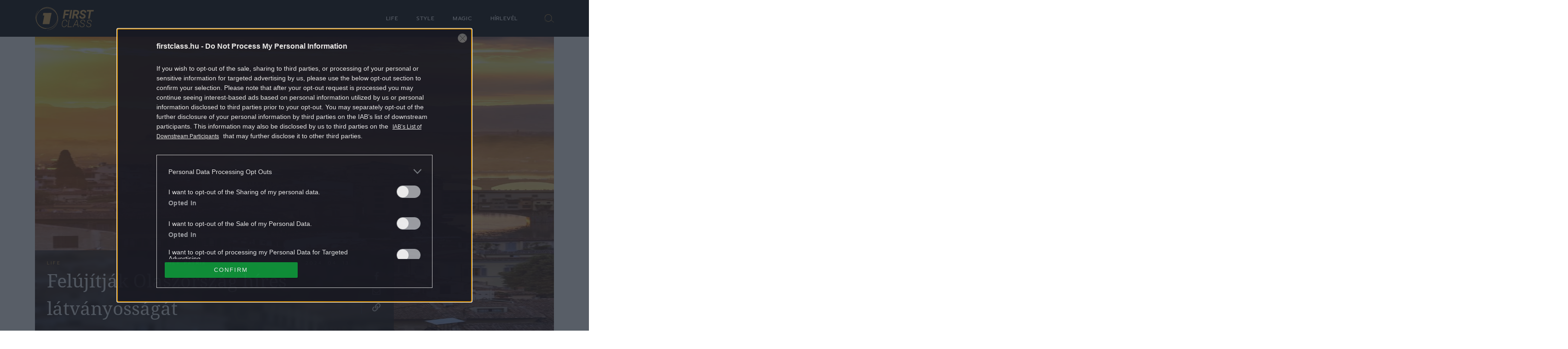

--- FILE ---
content_type: text/html; charset=UTF-8
request_url: https://firstclass.hu/life/2024/04/13/firenze-olaszorszag-ponte-vecchio-hid-felujitas/
body_size: 96408
content:


<!DOCTYPE html>
<html dir="ltr" lang="hu" prefix="og: https://ogp.me/ns#">
<head>
	<meta charset="UTF-8"/>
	<meta name="viewport" content="width=device-width, initial-scale=1.0">
	<link rel="icon" href="https://firstclass.hu/themes/firstclass/images/favicon.ico">
	
	<meta http-equiv="X-UA-Compatible" content="IE=edge">
	
		<!-- All in One SEO 4.6.0 - aioseo.com -->
		<title>Felújítják Olaszország híres látványosságát</title>
		<meta name="description" content="Történelme során még sosem esett át akkora felújításon Firenze világhírű hídja, a Ponte Vecchio, mint ami a következő két évben vár rá. A munkálatokat követően az eddigieknél is szebb lehet a világörökségi helyszín." />
		<meta name="robots" content="max-image-preview:large" />
		<link rel="canonical" href="https://firstclass.hu/life/2024/04/13/firenze-olaszorszag-ponte-vecchio-hid-felujitas/" />
		<meta name="generator" content="All in One SEO (AIOSEO) 4.6.0" />
		<meta property="og:locale" content="hu_HU" />
		<meta property="og:site_name" content="First Class - Egy újabb WordPress honlap" />
		<meta property="og:type" content="article" />
		<meta property="og:title" content="Felújítják Olaszország híres látványosságát" />
		<meta property="og:description" content="Történelme során még sosem esett át akkora felújításon Firenze világhírű hídja, a Ponte Vecchio, mint ami a következő két évben vár rá. A munkálatokat követően az eddigieknél is szebb lehet a világörökségi helyszín." />
		<meta property="og:url" content="https://firstclass.hu/life/2024/04/13/firenze-olaszorszag-ponte-vecchio-hid-felujitas/" />
		<meta property="og:image" content="https://firstclass.hu/uploads/2024/04/GettyImages-928410454-scaled.jpg" />
		<meta property="og:image:secure_url" content="https://firstclass.hu/uploads/2024/04/GettyImages-928410454-scaled.jpg" />
		<meta property="og:image:width" content="2560" />
		<meta property="og:image:height" content="1707" />
		<meta property="article:published_time" content="2024-04-13T06:31:04+00:00" />
		<meta property="article:modified_time" content="2024-04-12T16:28:35+00:00" />
		<meta property="article:publisher" content="https://www.facebook.com/firstclasstheofficial" />
		<meta name="twitter:card" content="summary_large_image" />
		<meta name="twitter:title" content="Felújítják Olaszország híres látványosságát" />
		<meta name="twitter:description" content="Történelme során még sosem esett át akkora felújításon Firenze világhírű hídja, a Ponte Vecchio, mint ami a következő két évben vár rá. A munkálatokat követően az eddigieknél is szebb lehet a világörökségi helyszín." />
		<meta name="twitter:image" content="https://firstclass.hu/uploads/2024/04/GettyImages-928410454-scaled.jpg" />
		<script type="application/ld+json" class="aioseo-schema">
			{"@context":"https:\/\/schema.org","@graph":[{"@type":"BlogPosting","@id":"https:\/\/firstclass.hu\/life\/2024\/04\/13\/firenze-olaszorszag-ponte-vecchio-hid-felujitas\/#blogposting","name":"Fel\u00faj\u00edtj\u00e1k Olaszorsz\u00e1g h\u00edres l\u00e1tv\u00e1nyoss\u00e1g\u00e1t","headline":"Fel\u00faj\u00edtj\u00e1k Olaszorsz\u00e1g h\u00edres l\u00e1tv\u00e1nyoss\u00e1g\u00e1t","author":{"@id":"https:\/\/firstclass.hu\/szerzo\/feherpatrik\/#author"},"publisher":{"@id":"https:\/\/firstclass.hu\/#organization"},"image":{"@type":"ImageObject","url":"https:\/\/firstclass.hu\/uploads\/2024\/04\/GettyImages-928410454-scaled.jpg","width":2560,"height":1707,"caption":"Beautiful sunset landscape view of Cathedral of Santa Maria del Fiore (Duomo) and Vecchio palazzo, Florence, Italy"},"datePublished":"2024-04-13T08:31:04+02:00","dateModified":"2024-04-12T18:28:35+02:00","inLanguage":"hu-HU","mainEntityOfPage":{"@id":"https:\/\/firstclass.hu\/life\/2024\/04\/13\/firenze-olaszorszag-ponte-vecchio-hid-felujitas\/#webpage"},"isPartOf":{"@id":"https:\/\/firstclass.hu\/life\/2024\/04\/13\/firenze-olaszorszag-ponte-vecchio-hid-felujitas\/#webpage"},"articleSection":"Life, h\u00edd, Olaszorsz\u00e1g, Firenze, utaz\u00e1s, Ponte Vecchio, vil\u00e1g\u00f6r\u00f6ks\u00e9g, Best Of, CNN, Getty Images, feherpatrik"},{"@type":"BreadcrumbList","@id":"https:\/\/firstclass.hu\/life\/2024\/04\/13\/firenze-olaszorszag-ponte-vecchio-hid-felujitas\/#breadcrumblist","itemListElement":[{"@type":"ListItem","@id":"https:\/\/firstclass.hu\/#listItem","position":1,"name":"Home","item":"https:\/\/firstclass.hu\/","nextItem":"https:\/\/firstclass.hu\/life\/#listItem"},{"@type":"ListItem","@id":"https:\/\/firstclass.hu\/life\/#listItem","position":2,"name":"Life","item":"https:\/\/firstclass.hu\/life\/","nextItem":"https:\/\/firstclass.hu\/life\/2024\/#listItem","previousItem":"https:\/\/firstclass.hu\/#listItem"},{"@type":"ListItem","@id":"https:\/\/firstclass.hu\/life\/2024\/#listItem","position":3,"name":"2024","item":"https:\/\/firstclass.hu\/life\/2024\/","nextItem":"https:\/\/firstclass.hu\/life\/2024\/04\/#listItem","previousItem":"https:\/\/firstclass.hu\/life\/#listItem"},{"@type":"ListItem","@id":"https:\/\/firstclass.hu\/life\/2024\/04\/#listItem","position":4,"name":"April","item":"https:\/\/firstclass.hu\/life\/2024\/04\/","nextItem":"https:\/\/firstclass.hu\/life\/2024\/04\/13\/#listItem","previousItem":"https:\/\/firstclass.hu\/life\/2024\/#listItem"},{"@type":"ListItem","@id":"https:\/\/firstclass.hu\/life\/2024\/04\/13\/#listItem","position":5,"name":"13","item":"https:\/\/firstclass.hu\/life\/2024\/04\/13\/","nextItem":"https:\/\/firstclass.hu\/life\/2024\/04\/13\/firenze-olaszorszag-ponte-vecchio-hid-felujitas\/#listItem","previousItem":"https:\/\/firstclass.hu\/life\/2024\/04\/#listItem"},{"@type":"ListItem","@id":"https:\/\/firstclass.hu\/life\/2024\/04\/13\/firenze-olaszorszag-ponte-vecchio-hid-felujitas\/#listItem","position":6,"name":"Fel\u00faj\u00edtj\u00e1k Olaszorsz\u00e1g h\u00edres l\u00e1tv\u00e1nyoss\u00e1g\u00e1t","previousItem":"https:\/\/firstclass.hu\/life\/2024\/04\/13\/#listItem"}]},{"@type":"Organization","@id":"https:\/\/firstclass.hu\/#organization","name":"First Class","url":"https:\/\/firstclass.hu\/","sameAs":["https:\/\/www.facebook.com\/firstclasstheofficial"]},{"@type":"Person","@id":"https:\/\/firstclass.hu\/szerzo\/feherpatrik\/#author","url":"https:\/\/firstclass.hu\/szerzo\/feherpatrik\/","name":"Feh\u00e9r Patrik","image":{"@type":"ImageObject","@id":"https:\/\/firstclass.hu\/life\/2024\/04\/13\/firenze-olaszorszag-ponte-vecchio-hid-felujitas\/#authorImage","url":"https:\/\/secure.gravatar.com\/avatar\/1deceb03d9fd7c29653b5ea3fe36cf82?s=96&d=mm&r=g","width":96,"height":96,"caption":"Feh\u00e9r Patrik"}},{"@type":"WebPage","@id":"https:\/\/firstclass.hu\/life\/2024\/04\/13\/firenze-olaszorszag-ponte-vecchio-hid-felujitas\/#webpage","url":"https:\/\/firstclass.hu\/life\/2024\/04\/13\/firenze-olaszorszag-ponte-vecchio-hid-felujitas\/","name":"Fel\u00faj\u00edtj\u00e1k Olaszorsz\u00e1g h\u00edres l\u00e1tv\u00e1nyoss\u00e1g\u00e1t","description":"T\u00f6rt\u00e9nelme sor\u00e1n m\u00e9g sosem esett \u00e1t akkora fel\u00faj\u00edt\u00e1son Firenze vil\u00e1gh\u00edr\u0171 h\u00eddja, a Ponte Vecchio, mint ami a k\u00f6vetkez\u0151 k\u00e9t \u00e9vben v\u00e1r r\u00e1. A munk\u00e1latokat k\u00f6vet\u0151en az eddigiekn\u00e9l is szebb lehet a vil\u00e1g\u00f6r\u00f6ks\u00e9gi helysz\u00edn.","inLanguage":"hu-HU","isPartOf":{"@id":"https:\/\/firstclass.hu\/#website"},"breadcrumb":{"@id":"https:\/\/firstclass.hu\/life\/2024\/04\/13\/firenze-olaszorszag-ponte-vecchio-hid-felujitas\/#breadcrumblist"},"author":{"@id":"https:\/\/firstclass.hu\/szerzo\/feherpatrik\/#author"},"creator":{"@id":"https:\/\/firstclass.hu\/szerzo\/feherpatrik\/#author"},"image":{"@type":"ImageObject","url":"https:\/\/firstclass.hu\/uploads\/2024\/04\/GettyImages-928410454-scaled.jpg","@id":"https:\/\/firstclass.hu\/life\/2024\/04\/13\/firenze-olaszorszag-ponte-vecchio-hid-felujitas\/#mainImage","width":2560,"height":1707,"caption":"Beautiful sunset landscape view of Cathedral of Santa Maria del Fiore (Duomo) and Vecchio palazzo, Florence, Italy"},"primaryImageOfPage":{"@id":"https:\/\/firstclass.hu\/life\/2024\/04\/13\/firenze-olaszorszag-ponte-vecchio-hid-felujitas\/#mainImage"},"datePublished":"2024-04-13T08:31:04+02:00","dateModified":"2024-04-12T18:28:35+02:00"},{"@type":"WebSite","@id":"https:\/\/firstclass.hu\/#website","url":"https:\/\/firstclass.hu\/","name":"First Class","description":"Egy \u00fajabb WordPress honlap","inLanguage":"hu-HU","publisher":{"@id":"https:\/\/firstclass.hu\/#organization"}}]}
		</script>
		<!-- All in One SEO -->

		<script type="text/javascript">
			var centralAdultCheckboxConfig = {
				cookieName: 'adult_content',
				cookieExpire: 1,
				layerSlug: 'elmultal_18',
				destination: '',
			};
		</script>
		<link rel='dns-prefetch' href='//s.w.org' />
<script type="text/javascript">
window._wpemojiSettings = {"baseUrl":"https:\/\/s.w.org\/images\/core\/emoji\/13.1.0\/72x72\/","ext":".png","svgUrl":"https:\/\/s.w.org\/images\/core\/emoji\/13.1.0\/svg\/","svgExt":".svg","source":{"wpemoji":"https:\/\/firstclass.hu\/wp-includes\/js\/wp-emoji.js?ver=5.9.2","twemoji":"https:\/\/firstclass.hu\/wp-includes\/js\/twemoji.js?ver=5.9.2"}};
/**
 * @output wp-includes/js/wp-emoji-loader.js
 */

( function( window, document, settings ) {
	var src, ready, ii, tests;

	// Create a canvas element for testing native browser support of emoji.
	var canvas = document.createElement( 'canvas' );
	var context = canvas.getContext && canvas.getContext( '2d' );

	/**
	 * Checks if two sets of Emoji characters render the same visually.
	 *
	 * @since 4.9.0
	 *
	 * @private
	 *
	 * @param {number[]} set1 Set of Emoji character codes.
	 * @param {number[]} set2 Set of Emoji character codes.
	 *
	 * @return {boolean} True if the two sets render the same.
	 */
	function emojiSetsRenderIdentically( set1, set2 ) {
		var stringFromCharCode = String.fromCharCode;

		// Cleanup from previous test.
		context.clearRect( 0, 0, canvas.width, canvas.height );
		context.fillText( stringFromCharCode.apply( this, set1 ), 0, 0 );
		var rendered1 = canvas.toDataURL();

		// Cleanup from previous test.
		context.clearRect( 0, 0, canvas.width, canvas.height );
		context.fillText( stringFromCharCode.apply( this, set2 ), 0, 0 );
		var rendered2 = canvas.toDataURL();

		return rendered1 === rendered2;
	}

	/**
	 * Detects if the browser supports rendering emoji or flag emoji.
	 *
	 * Flag emoji are a single glyph made of two characters, so some browsers
	 * (notably, Firefox OS X) don't support them.
	 *
	 * @since 4.2.0
	 *
	 * @private
	 *
	 * @param {string} type Whether to test for support of "flag" or "emoji".
	 *
	 * @return {boolean} True if the browser can render emoji, false if it cannot.
	 */
	function browserSupportsEmoji( type ) {
		var isIdentical;

		if ( ! context || ! context.fillText ) {
			return false;
		}

		/*
		 * Chrome on OS X added native emoji rendering in M41. Unfortunately,
		 * it doesn't work when the font is bolder than 500 weight. So, we
		 * check for bold rendering support to avoid invisible emoji in Chrome.
		 */
		context.textBaseline = 'top';
		context.font = '600 32px Arial';

		switch ( type ) {
			case 'flag':
				/*
				 * Test for Transgender flag compatibility. This flag is shortlisted for the Emoji 13 spec,
				 * but has landed in Twemoji early, so we can add support for it, too.
				 *
				 * To test for support, we try to render it, and compare the rendering to how it would look if
				 * the browser doesn't render it correctly (white flag emoji + transgender symbol).
				 */
				isIdentical = emojiSetsRenderIdentically(
					[ 0x1F3F3, 0xFE0F, 0x200D, 0x26A7, 0xFE0F ],
					[ 0x1F3F3, 0xFE0F, 0x200B, 0x26A7, 0xFE0F ]
				);

				if ( isIdentical ) {
					return false;
				}

				/*
				 * Test for UN flag compatibility. This is the least supported of the letter locale flags,
				 * so gives us an easy test for full support.
				 *
				 * To test for support, we try to render it, and compare the rendering to how it would look if
				 * the browser doesn't render it correctly ([U] + [N]).
				 */
				isIdentical = emojiSetsRenderIdentically(
					[ 0xD83C, 0xDDFA, 0xD83C, 0xDDF3 ],
					[ 0xD83C, 0xDDFA, 0x200B, 0xD83C, 0xDDF3 ]
				);

				if ( isIdentical ) {
					return false;
				}

				/*
				 * Test for English flag compatibility. England is a country in the United Kingdom, it
				 * does not have a two letter locale code but rather an five letter sub-division code.
				 *
				 * To test for support, we try to render it, and compare the rendering to how it would look if
				 * the browser doesn't render it correctly (black flag emoji + [G] + [B] + [E] + [N] + [G]).
				 */
				isIdentical = emojiSetsRenderIdentically(
					[ 0xD83C, 0xDFF4, 0xDB40, 0xDC67, 0xDB40, 0xDC62, 0xDB40, 0xDC65, 0xDB40, 0xDC6E, 0xDB40, 0xDC67, 0xDB40, 0xDC7F ],
					[ 0xD83C, 0xDFF4, 0x200B, 0xDB40, 0xDC67, 0x200B, 0xDB40, 0xDC62, 0x200B, 0xDB40, 0xDC65, 0x200B, 0xDB40, 0xDC6E, 0x200B, 0xDB40, 0xDC67, 0x200B, 0xDB40, 0xDC7F ]
				);

				return ! isIdentical;
			case 'emoji':
				/*
				 * Burning Love: Just a hunk, a hunk of burnin' love.
				 *
				 *  To test for Emoji 13.1 support, try to render a new emoji: Heart on Fire!
				 *
				 * The Heart on Fire emoji is a ZWJ sequence combining ❤️ Red Heart, a Zero Width Joiner and 🔥 Fire.
				 *
				 * 0x2764, 0xfe0f == Red Heart emoji.
				 * 0x200D == Zero-Width Joiner (ZWJ) that links the two code points for the new emoji or
				 * 0x200B == Zero-Width Space (ZWS) that is rendered for clients not supporting the new emoji.
				 * 0xD83D, 0xDD25 == Fire.
				 *
				 * When updating this test for future Emoji releases, ensure that individual emoji that make up the
				 * sequence come from older emoji standards.
				 */
				isIdentical = emojiSetsRenderIdentically(
					[0x2764, 0xfe0f, 0x200D, 0xD83D, 0xDD25],
					[0x2764, 0xfe0f, 0x200B, 0xD83D, 0xDD25]
				);

				return ! isIdentical;
		}

		return false;
	}

	/**
	 * Adds a script to the head of the document.
	 *
	 * @ignore
	 *
	 * @since 4.2.0
	 *
	 * @param {Object} src The url where the script is located.
	 * @return {void}
	 */
	function addScript( src ) {
		var script = document.createElement( 'script' );

		script.src = src;
		script.defer = script.type = 'text/javascript';
		document.getElementsByTagName( 'head' )[0].appendChild( script );
	}

	tests = Array( 'flag', 'emoji' );

	settings.supports = {
		everything: true,
		everythingExceptFlag: true
	};

	/*
	 * Tests the browser support for flag emojis and other emojis, and adjusts the
	 * support settings accordingly.
	 */
	for( ii = 0; ii < tests.length; ii++ ) {
		settings.supports[ tests[ ii ] ] = browserSupportsEmoji( tests[ ii ] );

		settings.supports.everything = settings.supports.everything && settings.supports[ tests[ ii ] ];

		if ( 'flag' !== tests[ ii ] ) {
			settings.supports.everythingExceptFlag = settings.supports.everythingExceptFlag && settings.supports[ tests[ ii ] ];
		}
	}

	settings.supports.everythingExceptFlag = settings.supports.everythingExceptFlag && ! settings.supports.flag;

	// Sets DOMReady to false and assigns a ready function to settings.
	settings.DOMReady = false;
	settings.readyCallback = function() {
		settings.DOMReady = true;
	};

	// When the browser can not render everything we need to load a polyfill.
	if ( ! settings.supports.everything ) {
		ready = function() {
			settings.readyCallback();
		};

		/*
		 * Cross-browser version of adding a dom ready event.
		 */
		if ( document.addEventListener ) {
			document.addEventListener( 'DOMContentLoaded', ready, false );
			window.addEventListener( 'load', ready, false );
		} else {
			window.attachEvent( 'onload', ready );
			document.attachEvent( 'onreadystatechange', function() {
				if ( 'complete' === document.readyState ) {
					settings.readyCallback();
				}
			} );
		}

		src = settings.source || {};

		if ( src.concatemoji ) {
			addScript( src.concatemoji );
		} else if ( src.wpemoji && src.twemoji ) {
			addScript( src.twemoji );
			addScript( src.wpemoji );
		}
	}

} )( window, document, window._wpemojiSettings );
</script>
<style type="text/css">
img.wp-smiley,
img.emoji {
	display: inline !important;
	border: none !important;
	box-shadow: none !important;
	height: 1em !important;
	width: 1em !important;
	margin: 0 0.07em !important;
	vertical-align: -0.1em !important;
	background: none !important;
	padding: 0 !important;
}
</style>
	<link rel='stylesheet' id='wp-block-library-css'  href='https://firstclass.hu/wp-includes/css/dist/block-library/style.css?ver=5.9.2' type='text/css' media='all' />
<link rel='stylesheet' id='central-tinymce-box-css-css'  href='https://firstclass.hu/plugins/central-tinymce-box-plugin/css/central-tinyMce-box-plugin.css?ver=5.9.2' type='text/css' media='all' />
<link rel='stylesheet' id='main_css-css'  href='https://firstclass.hu/themes/firstclass/dist/css/all-header.css?ver=1759910010' type='text/css' media='all' />
<link rel='stylesheet' id='sponsoredpost_css-css'  href='https://firstclass.hu/plugins/central-sales-sponsored-block/assets/css/sponsoredpost.css?ver=5.9.2' type='text/css' media='all' />
<script type='text/javascript' src='https://firstclass.hu/wp-includes/js/jquery/jquery.js?ver=3.6.0' id='jquery-core-js'></script>
<script type='text/javascript' src='https://firstclass.hu/wp-includes/js/jquery/jquery-migrate.js?ver=3.3.2' id='jquery-migrate-js'></script>
<script type='text/javascript' src='https://firstclass.hu/plugins/central-adult-checkbox/assets/js/confirm_age.js?ver=1.0.0' id='confirm_age_js-js'></script>
<script type='text/javascript' src='https://firstclass.hu/themes/firstclass/dist/js/all-header.js?ver=1759910010' id='header_js-js'></script>
<script type='text/javascript' id='sponsoredpost_js-js-extra'>
/* <![CDATA[ */
var sponsoredpost_params = {"datas":{"maltofer":{"posts":[{"permalink":"https:\/\/firstclass.hu\/life\/2025\/08\/18\/van-osszefugges-az-oxidativ-stressz-es-a-vas-kozott\/","title":"Van \u00f6sszef\u00fcgg\u00e9s az oxidat\u00edv stressz \u00e9s a vas k\u00f6z\u00f6tt","excerpt":"Gyakran hallhatjuk ezt az \u201eoxidat\u00edv stressz\u201d kifejez\u00e9st, de most el\u00e1ruljuk, mit \u00e9rt\u00fcnk alatta, \u00e9s hogyan lehet ellene v\u00e9dekezni. ","image":"https:\/\/firstclass.hu\/uploads\/2025\/08\/GettyImages-1042685060-480x272.jpg"},{"permalink":"https:\/\/firstclass.hu\/life\/2025\/08\/18\/igy-etkezz-hogy-ne-legyen-gond-a-vassal\/","title":"\u00cdgy \u00e9tkezz, hogy ne legyen gond a vassal","excerpt":"A vashi\u00e1ny elker\u00fcl\u00e9s\u00e9hez tudatos \u00e9s \u00e1tgondolt t\u00e1pl\u00e1lkoz\u00e1sra van sz\u00fcks\u00e9g a mindennapokban. Mutatjuk, mire figyelj, amikor a hasadra gondolsz! ","image":"https:\/\/firstclass.hu\/uploads\/2025\/08\/GettyImages-1313143130-480x295.jpg"},{"permalink":"https:\/\/firstclass.hu\/life\/2025\/08\/18\/innen-tudhatod-hogy-vashianyos-vagy-e\/","title":"Innen tudhatod, hogy vashi\u00e1nyos vagy-e","excerpt":"Nem kell addig v\u00e1rni, am\u00edg m\u00e1r l\u00e1that\u00f3 lesz a vashi\u00e1ny. Egy mutat\u00f3nak k\u00f6sz\u00f6nhet\u0151en m\u00e1r idejekor\u00e1n felfedezhet\u0151 a hi\u00e1ny\u00e1llapot. ","image":"https:\/\/firstclass.hu\/uploads\/2025\/08\/GettyImages-1035011788-480x270.jpg"},{"permalink":"https:\/\/firstclass.hu\/life\/2025\/08\/15\/kave-edzes-energiaital-megis-kimerult-vagy-lehet-hogy-rossz-helyen-keresed-a-loketet-x\/","title":"K\u00e1v\u00e9, edz\u00e9s, energiaital \u2013 m\u00e9gis kimer\u00fclt vagy? Lehet, hogy rossz helyen keresed a l\u00f6ketet (x)","excerpt":"Ha minden er\u0151fesz\u00edt\u00e9sed ellen\u00e9re sem siker\u00fcl felbuknod az \u00e1rb\u00f3l, lehet, hogy nem t\u00f6bb koffeinre, hanem ink\u00e1bb vasra van sz\u00fcks\u00e9ged.","image":"https:\/\/firstclass.hu\/uploads\/2025\/08\/mf_pr2_fc_2508-480x270.jpg"},{"permalink":"https:\/\/firstclass.hu\/life\/2025\/08\/07\/a-sportolok-titka-ami-hatassal-lehet-az-egeszsegunkre\/","title":"A sportol\u00f3k titka, ami hat\u00e1ssal lehet az eg\u00e9szs\u00e9g\u00fcnkre","excerpt":"A profi sport vil\u00e1g\u00e1ban n\u00e9ha rendk\u00edv\u00fcl ban\u00e1lis dolgokon lehet elhasalni. Tanuljunk a sportol\u00f3k hib\u00e1ib\u00f3l a saj\u00e1t eg\u00e9szs\u00e9g\u00fcnk \u00e9rdek\u00e9ben!","image":"https:\/\/firstclass.hu\/uploads\/2025\/08\/GettyImages-592014867-480x294.jpg"}],"term_name":"Maltofer"},"maltofer_04":{"posts":[{"permalink":"https:\/\/firstclass.hu\/life\/2025\/08\/18\/van-osszefugges-az-oxidativ-stressz-es-a-vas-kozott\/","title":"Van \u00f6sszef\u00fcgg\u00e9s az oxidat\u00edv stressz \u00e9s a vas k\u00f6z\u00f6tt","excerpt":"Gyakran hallhatjuk ezt az \u201eoxidat\u00edv stressz\u201d kifejez\u00e9st, de most el\u00e1ruljuk, mit \u00e9rt\u00fcnk alatta, \u00e9s hogyan lehet ellene v\u00e9dekezni. ","image":"https:\/\/firstclass.hu\/uploads\/2025\/08\/GettyImages-1042685060-480x272.jpg"},{"permalink":"https:\/\/firstclass.hu\/life\/2025\/08\/18\/igy-etkezz-hogy-ne-legyen-gond-a-vassal\/","title":"\u00cdgy \u00e9tkezz, hogy ne legyen gond a vassal","excerpt":"A vashi\u00e1ny elker\u00fcl\u00e9s\u00e9hez tudatos \u00e9s \u00e1tgondolt t\u00e1pl\u00e1lkoz\u00e1sra van sz\u00fcks\u00e9g a mindennapokban. Mutatjuk, mire figyelj, amikor a hasadra gondolsz! ","image":"https:\/\/firstclass.hu\/uploads\/2025\/08\/GettyImages-1313143130-480x295.jpg"},{"permalink":"https:\/\/firstclass.hu\/life\/2025\/08\/18\/innen-tudhatod-hogy-vashianyos-vagy-e\/","title":"Innen tudhatod, hogy vashi\u00e1nyos vagy-e","excerpt":"Nem kell addig v\u00e1rni, am\u00edg m\u00e1r l\u00e1that\u00f3 lesz a vashi\u00e1ny. Egy mutat\u00f3nak k\u00f6sz\u00f6nhet\u0151en m\u00e1r idejekor\u00e1n felfedezhet\u0151 a hi\u00e1ny\u00e1llapot. ","image":"https:\/\/firstclass.hu\/uploads\/2025\/08\/GettyImages-1035011788-480x270.jpg"},{"permalink":"https:\/\/firstclass.hu\/life\/2024\/02\/15\/ha-faradtsag-gyotor-ez-is-lehet-az-oka\/","title":"Ha f\u00e1radts\u00e1g gy\u00f6t\u00f6r, ez is lehet az oka","excerpt":"Ezzel a t\u00e9m\u00e1val val\u00f3sz\u00edn\u0171leg keveset foglalkozol, pedig alapvet\u0151en befoly\u00e1solhatja a hangulatodat, illetve az eg\u00e9szs\u00e9gedet. Besz\u00e9lj\u00fcnk a vasr\u00f3l, illetve annak hi\u00e1ny\u00e1r\u00f3l!","image":"https:\/\/firstclass.hu\/uploads\/2024\/02\/guy-598180_1920-480x348.jpg"},{"permalink":"https:\/\/firstclass.hu\/life\/2024\/02\/15\/igy-erositsd-az-immunrendszered-a-tel-vegen\/","title":"\u00cdgy er\u0151s\u00edtsd az immunrendszered a t\u00e9l v\u00e9g\u00e9n","excerpt":"T\u00e9l v\u00e9g\u00e9n fontos az immunrendszer\u00fcnk er\u0151s\u00edt\u00e9se, ilyenkorra m\u00e1r kimer\u00fclnek a tartal\u00e9kaink. A vitaminok mellett nem szabad megfeledkezni a vas p\u00f3tl\u00e1s\u00e1r\u00f3l sem. Mutatjuk, mi\u00e9rt.","image":"https:\/\/firstclass.hu\/uploads\/2024\/02\/weight-8246973_1920-1-480x320.jpg"},{"permalink":"https:\/\/firstclass.hu\/life\/2024\/02\/15\/ezt-kell-tudni-a-vaspotlasrol-betegseg-eseten\/","title":"Ezt kell tudni a vasp\u00f3tl\u00e1sr\u00f3l betegs\u00e9g eset\u00e9n","excerpt":"Nem igaz\u00e1n ismert, hogy akut fert\u0151z\u0151 betegs\u00e9g vagy egyes alapbetegs\u00e9gek eset\u00e9n nem javasolt vasp\u00f3tl\u00e1st v\u00e9gezni, \u00e1m ut\u00e1na ann\u00e1l ink\u00e1bb fontos ahhoz, hogy gyorsabban fel\u00e9p\u00fclj\u00fcnk, \u00e9s ne ess\u00fcnk vissza. Mutatjuk a tudnival\u00f3kat.","image":"https:\/\/firstclass.hu\/uploads\/2024\/02\/person-4733756_1920-480x320.jpg"}],"term_name":"Maltofer_04"},"proktis":{"posts":[{"permalink":"https:\/\/firstclass.hu\/life\/2025\/11\/17\/ne-hivd-hazhoz-a-nepbetegseget\/","title":"Ne h\u00edvd h\u00e1zhoz a n\u00e9pbetegs\u00e9get","excerpt":"Ha volt m\u00e1r dolgod arany\u00e9rrel, akkor mutatjuk, mit csin\u00e1lhatt\u00e1l rosszul. N\u00e9h\u00e1ny szok\u00e1st \u00e9rdemes lecser\u00e9lni. ","image":"https:\/\/firstclass.hu\/uploads\/2025\/10\/GettyImages-2157243986-480x320.jpg"},{"permalink":"https:\/\/firstclass.hu\/life\/2025\/11\/17\/igy-ellensulyozd-az-ulomunka-hatasait\/","title":"\u00cdgy ellens\u00falyozd az \u00fcl\u0151munka hat\u00e1sait","excerpt":"A hosszantart\u00f3 \u00fcl\u00e9s bizonyos munk\u00e1kn\u00e1l elker\u00fclhetetlen. N\u00e9h\u00e1ny apr\u00f3 tr\u00fckkel azonban jav\u00edthatunk a k\u00f6z\u00e9rzet\u00fcnk\u00f6n. Mutatjuk \u0151ket! ","image":"https:\/\/firstclass.hu\/uploads\/2025\/10\/GettyImages-645973167-480x296.jpg"},{"permalink":"https:\/\/firstclass.hu\/life\/2025\/11\/16\/ne-hagyd-otthon-ezeket-ha-rendezvenyre-indulsz\/","title":"Ne hagyd otthon ezeket, ha rendezv\u00e9nyre indulsz!","excerpt":"Ha az adventi v\u00e1s\u00e1rra akar kicsalni a bar\u00e1tn\u0151d, akkor nem \u00e1rt, ha \u00f6ssze\u00e1ll\u00edtasz magadnak egy kis \"go bag\"-et. ","image":"https:\/\/firstclass.hu\/uploads\/2025\/10\/GettyImages-1084636410-480x294.jpg"},{"permalink":"https:\/\/firstclass.hu\/life\/2025\/11\/15\/amit-a-valodi-higieniarol-rendszeresen-elfelejtunk-x\/","title":"Amit a val\u00f3di higi\u00e9ni\u00e1r\u00f3l rendszeresen elfelejt\u00fcnk (x)","excerpt":"A m\u00e9rt\u00e9k a test\u00fcnk \u00e1pol\u00e1s\u00e1ban is \u00e9rt\u00e9k: a nagy \u00edv\u0171 lazas\u00e1ggal v\u00e9gzett vagy a tot\u00e1lis er\u0151pr\u00f3bak\u00e9nt felfogott tiszt\u00e1lkod\u00e1s egyar\u00e1nt okozhat gondokat \u2013 k\u00fcl\u00f6n\u00f6sen a leg\u00e9rz\u00e9kenyebb ter\u00fcleteinken.","image":"https:\/\/firstclass.hu\/uploads\/2025\/11\/2cikk-480x270.jpg"}],"term_name":"Proktis"},"proktis_01":{"posts":[{"permalink":"https:\/\/firstclass.hu\/life\/2024\/01\/20\/a-szexualis-eleted-banhatja-ezt-a-betegseget\/","title":"A szexu\u00e1lis \u00e9leted b\u00e1nhatja ezt a betegs\u00e9get","excerpt":"Az arany\u00e9rbetegs\u00e9gt\u0151l m\u00e9g a szexu\u00e1lis \u00e9leted is elromolhat. Mutatjuk, mi\u00e9rt.","image":"https:\/\/firstclass.hu\/uploads\/2024\/01\/GettyImages-1430947749-480x320.jpg"},{"permalink":"https:\/\/firstclass.hu\/life\/2024\/01\/20\/igy-vedheted-meg-magad-az-aranyertol\/","title":"\u00cdgy v\u00e9dheted meg magad az arany\u00e9rt\u0151l","excerpt":"Korunk n\u00e9pbetegs\u00e9ge, az arany\u00e9r \u00e9s az \u00fcl\u0151 munka k\u00f6z\u00f6tt egy\u00e9rtelm\u0171 kapcsolat van. Az irodai dolgoz\u00f3k k\u00fcl\u00f6n\u00f6sen ki vannak t\u00e9ve az arany\u00e9rbetegs\u00e9g vesz\u00e9ly\u00e9nek. Az arany\u00e9rbetegs\u00e9g akkor alakul ki, ha a v\u00e9gb\u00e9lny\u00edl\u00e1shoz k\u00f6zeli v\u00e9n\u00e1s \u00e9rk\u00f6tegben valamilyen ok miatt tart\u00f3san megn\u0151 a nyom\u00e1s. Ilyenkor a v\u00e9n\u00e1k kit\u00e1gulnak, faluk elv\u00e9konyodik, felsz\u00edn\u00fck s\u00e9r\u00fclhet, v\u00e9rezhet \u00e9s begyulladhat. Gyakran akkor vessz\u00fck \u00e9szre, [&hellip;]","image":"https:\/\/firstclass.hu\/uploads\/2024\/01\/people-2564504_1920-480x270.jpg"},{"permalink":"https:\/\/firstclass.hu\/life\/2024\/01\/20\/ez-nem-adrenalinfuggoseg\/","title":"Ez nem adrenalinf\u00fcgg\u0151s\u00e9g","excerpt":"Az em\u00e9szt\u00e9s\u00fcnkre a h\u00e9tk\u00f6znapjaink minden mozzanata hat\u00e1ssal van. Az \u00fcl\u0151 \u00e9letm\u00f3d, a sz\u00e9kreked\u00e9s, a terhess\u00e9g, az elh\u00edz\u00e1s, a fizikai munka \u00e9s a stressz okozta em\u00e9szt\u00e9si zavarok gyakran okozhatnak arany\u00e9rbetegs\u00e9get. Ut\u00f3bbival kapcsolatban ny\u00fajtunk seg\u00edts\u00e9ged neked. Rohan\u00f3 vil\u00e1gunkban a stressz nehezen elker\u00fclhet\u0151 jelens\u00e9g. Egyeseknek a l\u00e9teleme, \u00e9s kifejezetten szeretik, m\u00e1sok megpr\u00f3b\u00e1lj\u00e1k elker\u00fclni, a t\u00f6bbs\u00e9g viszont k\u00e9nytelen elviselni. [&hellip;]","image":"https:\/\/firstclass.hu\/uploads\/2024\/01\/hunger-413685_1920-480x270.jpg"},{"permalink":"https:\/\/firstclass.hu\/life\/2024\/01\/15\/olvass-sokat-de-nem-mindegy-hol-x\/","title":"Olvass sokat \u2013 de nem mindegy, hol (x)","excerpt":"\u00dajra h\u00f3d\u00edt az olvas\u00e1s. Ami persze sosem ment ki igaz\u00e1b\u00f3l a divatb\u00f3l, csak a csomagol\u00e1s v\u00e1ltozott. Ak\u00e1r a klasszikus pap\u00edrform\u00e1t r\u00e9szes\u00edted el\u0151nyben, ak\u00e1r a legmodernebb e-bookok rajong\u00f3ja vagy, egy izgalmas skandin\u00e1v krimi vagy a leg\u00fajabb sci-fi eg\u00e9szen biztosan seg\u00edt kikapcsolni egy kem\u00e9ny nap ut\u00e1n. Arra viszont figyelj, hogy hol teszed ezt \u2013 ha rossz helyet v\u00e1lasztasz az \u00fccs\u00f6rg\u00e9sre, az aranyered b\u00e1nhatja.","image":"https:\/\/firstclass.hu\/uploads\/2023\/12\/pr_fc_pr_2-480x270.jpg"}],"term_name":"Proktis_01"},"proktis_02":{"posts":[{"permalink":"https:\/\/firstclass.hu\/life\/2025\/01\/20\/fajdalmas-vege-lett-az-ujevi-fogadalomnak-x\/","title":"F\u00e1jdalmas v\u00e9ge lett az \u00faj\u00e9vi fogadalomnak (x)","excerpt":"Az \u00faj\u00e9vi elhat\u00e1roz\u00e1sok a legt\u00f6bb esetben k\u00e9r\u00e9sz\u00e9let\u0171ek, szerencs\u00e9tlen esetben a negat\u00edv k\u00f6vetkezm\u00e9nyeik tov\u00e1bb vel\u00fcnk maradnak, mint az elk\u00e9pzelt \u00e9s v\u00e1rt eredm\u00e9nyek. A negyvenk\u00e9t \u00e9ves, vezet\u0151 fejleszt\u0151k\u00e9nt dolgoz\u00f3 Mih\u00e1ly t\u00f6rt\u00e9net\u00e9b\u0151l kider\u00fcl, hogyan vezethet a t\u00falzott testedz\u00e9s f\u00e1jdalmas aranyeres panaszokhoz.","image":"https:\/\/firstclass.hu\/uploads\/2025\/01\/pr2-480x270.jpg"},{"permalink":"https:\/\/firstclass.hu\/life\/2025\/01\/17\/papiron-uzenhet-az-aranyer-ezzel-az-ijeszto-tunettel-x\/","title":"Pap\u00edron \u00fczenhet az arany\u00e9r ezzel az ijeszt\u0151 t\u00fcnettel (x)","excerpt":"Sokakn\u00e1l az arany\u00e9rbetegs\u00e9g els\u0151 jele a friss, \u00e9l\u00e9nkpiros v\u00e9r a v\u00e9c\u00e9pap\u00edron vagy a sz\u00e9klet felsz\u00edn\u00e9n. Ha csak nem ett\u00fcnk sok c\u00e9kl\u00e1t, ami elsz\u00ednezheti a sz\u00e9kletet, j\u00f3, ha tudjuk, hogy a v\u00e9rz\u00e9st egy megs\u00e9r\u00fclt vissz\u00e9r is okozhatja. Mutatjuk, mi ilyenkor a teend\u0151.","image":"https:\/\/firstclass.hu\/uploads\/2025\/01\/pr_fc_pr1_2501-masolata-480x270.jpg"},{"permalink":"https:\/\/firstclass.hu\/life\/2025\/01\/16\/nemcsak-a-buszkeseged-kezdi-ki-az-aranyer\/","title":"Nem csak a b\u00fcszkes\u00e9gedet kezdi ki az arany\u00e9r","excerpt":"Mi f\u00e9rfiak, hajlamosak vagyunk t\u00faltolni a b\u00fcszkes\u00e9get. Bizonyos probl\u00e9m\u00e1kr\u00f3l nem akarunk besz\u00e9lni pedig van, amikor kellene. ","image":"https:\/\/firstclass.hu\/uploads\/2025\/01\/GettyImages-5082410711-480x273.jpg"},{"permalink":"https:\/\/firstclass.hu\/life\/2025\/01\/16\/ezeket-fogyaszd-hogy-elkeruld-az-aranyerbetegseget\/","title":"Ezeket fogyaszd, hogy elker\u00fcld az arany\u00e9rbetegs\u00e9get","excerpt":"Ebben a megk\u00f6zel\u00edt\u00e9sben tal\u00e1n m\u00e9g sohasem gondolt\u00e1l az \u00e9tkez\u00e9sre. Ha aranyered lesz, akkor bor\u00edt\u00e9kolhat\u00f3, hogy fogsz.","image":"https:\/\/firstclass.hu\/uploads\/2025\/01\/GettyImages-935739622-480x291.jpg"},{"permalink":"https:\/\/firstclass.hu\/life\/2025\/01\/02\/nagyszeru-hazi-praktikak-aranyer-ellen\/","title":"Nagyszer\u0171 h\u00e1zi praktik\u00e1k arany\u00e9r ellen","excerpt":"Ha felbukkan az arany\u00e9r mumusa, akkor van k\u00e9zn\u00e9l n\u00e9h\u00e1ny olyan h\u00e1zi megold\u00e1s, ami seg\u00edthet a bajban. Mutatjuk, melyek ezek!","image":"https:\/\/firstclass.hu\/uploads\/2024\/12\/GettyImages-1991025266-480x297.jpg"}],"term_name":"Proktis_02"},"proktis_11":{"posts":[{"permalink":"https:\/\/firstclass.hu\/life\/2024\/10\/16\/cselekedjunk-higgadtan-es-idoben-ha-aranyeres-tuneteket-tapasztalunk-x\/","title":"Cselekedj\u00fcnk higgadtan \u00e9s id\u0151ben, ha aranyeres t\u00fcneteket tapasztalunk (x)","excerpt":"A legt\u00f6bb \u00e9rintett nem sz\u00edvesen besz\u00e9l r\u00f3la, pedig az arany\u00e9r gyakori \u00e9s zavar\u00f3 probl\u00e9ma, amelyet sokszor nem kezelnek id\u0151ben. Annak ellen\u00e9re sem, hogy az elhanyagolt arany\u00e9rbetegs\u00e9g sz\u00e1mos esetben m\u00e1r csak m\u0171t\u00e9ti \u00faton kezelhet\u0151.","image":"https:\/\/firstclass.hu\/uploads\/2024\/10\/proktis_fc_pr2_2410-480x270.jpg"},{"permalink":"https:\/\/firstclass.hu\/life\/2024\/10\/16\/ezek-a-vecezes-kevesse-ismert-iratlan-szabalyai\/","title":"Ezek a v\u00e9c\u00e9z\u00e9s kev\u00e9ss\u00e9 ismert, \u00edratlan szab\u00e1lyai","excerpt":"Mit illik a mell\u00e9khelyis\u00e9gben, \u00e9s mit nem? Ha \u00fagy gondolod, te m\u00e1r mindent tudsz a v\u00e9c\u00e9haszn\u00e1lattal kapcsolatban, akkor is \u00e9rdemes elolvasnod cikk\u00fcnket!","image":"https:\/\/firstclass.hu\/uploads\/2024\/09\/GettyImages-1368245512-480x249.jpg"},{"permalink":"https:\/\/firstclass.hu\/life\/2024\/10\/16\/van-amire-csak-az-aranyer-ebreszt-ra\/","title":"Van, amire csak az arany\u00e9r \u00e9breszt r\u00e1","excerpt":"Ismer\u0151s\u00fcnk t\u00f6rt\u00e9net\u00e9b\u0151l sokan tanulhatnak! \u0150 az\u00e9rt osztotta meg vel\u00fcnk, hogy m\u00e1s m\u00e1r ne k\u00f6vesse el ezt a hib\u00e1t. Neki r\u00e1ment a p\u00e1rkapcsolata. ","image":"https:\/\/firstclass.hu\/uploads\/2024\/09\/GettyImages-4785783241-480x292.jpg"},{"permalink":"https:\/\/firstclass.hu\/life\/2024\/10\/16\/ezt-kockaztatod-ha-hagyod-hogy-elhizzal\/","title":"Ezt is kock\u00e1ztatod az elh\u00edz\u00e1ssal","excerpt":"A s\u00falyfeleslegnek nagyon sok k\u00f6vetkezm\u00e9nye lehet. Most egy olyat mutatunk, aminek biztosan nem \u00f6r\u00fcln\u00e9l, ha megt\u00f6rt\u00e9nne veled! ","image":"https:\/\/firstclass.hu\/uploads\/2024\/10\/GettyImages-523120998-480x320.jpg"}],"term_name":"Proktis_11"},"proxelan":{"posts":[{"permalink":"https:\/\/firstclass.hu\/life\/2026\/01\/18\/eletmento-lehet-ez-az-ujevi-fogadalom\/","title":"\u00c9letment\u0151 lehet ez az \u00faj\u00e9vi fogadalom","excerpt":"Az \u00e9v elej\u00e9n megtelnek az edz\u0151termek, \u00e9s a k\u00f6z\u00f6ss\u00e9gi m\u00e9di\u00e1ban is egym\u00e1st \u00e9rik a fogadalmak. De vajon arra ford\u00edtanak figyelmet, amire nagyon kellene? ","image":"https:\/\/firstclass.hu\/uploads\/2026\/01\/GettyImages-545810542-480x320.jpg"},{"permalink":"https:\/\/firstclass.hu\/life\/2026\/01\/18\/kikezdi-a-ferfiassagod-a-stressz-sotet-oldala\/","title":"Kikezdi a f\u00e9rfiass\u00e1god a stressz s\u00f6t\u00e9t oldala","excerpt":"A stressz nem csup\u00e1n lelki \u00e9rtelemben kezdheti ki az embert. Van egy olyan \u00e1rnyoldala is, ami eddig kev\u00e9ss\u00e9 volt ismert. ","image":"https:\/\/firstclass.hu\/uploads\/2026\/01\/GettyImages-81439490-480x277.jpg"},{"permalink":"https:\/\/firstclass.hu\/life\/2026\/01\/17\/onmegtartoztatas-vagy-onkielegites\/","title":"\u00d6nmegtart\u00f3ztat\u00e1s vagy \u00f6nkiel\u00e9g\u00edt\u00e9s?","excerpt":"J\u00f3l hangoznak bizonyos \u00faj trendek, de fontos, hogy a h\u00e1tter\u00fck igazolt legyen. M\u00e1sk\u00fcl\u00f6nben nagyobb k\u00e1ty\u00faban tal\u00e1lod magad, mint gondoln\u00e1d, ha ott lenn gondok ad\u00f3dnak!","image":"https:\/\/firstclass.hu\/uploads\/2026\/01\/GettyImages-475674053-480x261.jpg"},{"permalink":"https:\/\/firstclass.hu\/life\/2026\/01\/16\/elet-es-egeszsegmenedzsment-egy-okoseszkozzel-mark-tortenete-x\/","title":"\u00c9let- \u00e9s eg\u00e9szs\u00e9gmenedzsment egy okoseszk\u00f6zzel \u2013 M\u00e1rk t\u00f6rt\u00e9nete (x)","excerpt":"A f\u00e9rfiak jelent\u0151s r\u00e9sze hajlamos figyelmen k\u00edv\u00fcl hagyni teste apr\u00f3 jelz\u00e9seit \u2013 az okosgy\u0171r\u0171 azonban k\u00f6vetkezetesen visszajelz\u00e9st ad. M\u00e1rk t\u00f6rt\u00e9nete azt mutatja meg, hogyan v\u00e1lhat egy apr\u00f3 technol\u00f3giai eszk\u00f6z a tudatos \u00e9let- \u00e9s eg\u00e9szs\u00e9gmenedzsment r\u00e9sz\u00e9v\u00e9. K\u00fcl\u00f6n\u00f6sen akkor, amikor a szervezet\u00fcnk el\u0151sz\u00f6r nem direkt f\u00e1jdalommal, hanem fiziol\u00f3giai param\u00e9tereink megv\u00e1ltoz\u00e1s\u00e1val reag\u00e1l.","image":"https:\/\/firstclass.hu\/uploads\/2026\/01\/pr_2-480x270.jpg"},{"permalink":"https:\/\/firstclass.hu\/life\/2026\/01\/02\/ennyit-art-az-alkohol-a-szervezetednek-akar-mar-nehany-pohar-is\/","title":"Ennyit \u00e1rt az alkohol a szervezetednek \u2013 ak\u00e1r m\u00e1r n\u00e9h\u00e1ny poh\u00e1r is!","excerpt":"Az \u00e9v els\u0151 napja, hete a fogadalmak id\u0151szaka. Az alkoholfogyaszt\u00e1s m\u00e9rs\u00e9kl\u00e9se vagy felad\u00e1sa \u00fcdv\u00f6zlend\u0151 \u00edg\u00e9ret, de \u00e9rdemes hossz\u00fa t\u00e1von gondolkodni! ","image":"https:\/\/firstclass.hu\/uploads\/2025\/12\/GettyImages-1219967629-480x320.jpg"}],"term_name":"Proxelan"},"proxelan-01":{"posts":[{"permalink":"https:\/\/firstclass.hu\/life\/2023\/10\/17\/vigyazz-a-menedzserbetegseg-a-prosztatadat-is-veszelyezteti-x\/","title":"Vigy\u00e1zz! A menedzserbetegs\u00e9g a prosztat\u00e1dat is vesz\u00e9lyezteti (x)","excerpt":"A tart\u00f3s, fokozott stresszel, annak testi-lelki t\u00fcneteivel egy\u00fctt j\u00e1r\u00f3 menedzserbetegs\u00e9g egyre kor\u00e1bban jelentkezik a k\u00f6z\u00e9p- \u00e9s fels\u0151vezet\u0151k k\u00f6r\u00e9ben. Ez a f\u00e9rfiakn\u00e1l olyan ter\u00fcleten is panaszt okozhat, ahol nem is gondoln\u00e1d: a prosztat\u00e1ban.","image":"https:\/\/firstclass.hu\/uploads\/2023\/10\/px_fx_pr_2-480x270.jpg"},{"permalink":"https:\/\/firstclass.hu\/life\/2023\/10\/17\/5-dolog-ami-tonkre-teheti-a-nemi-eleted\/","title":"5 dolog, ami t\u00f6nkreteheti a nemi \u00e9leted","excerpt":"Fiatalabb korban az eg\u00e9szs\u00e9ges nemi \u00e9let annyira term\u00e9szetes, mint a leveg\u0151v\u00e9tel. M\u00e9g akkor is, ha vannak kisebb-nagyobb sz\u00fcnetek, amikor az ember nem gy\u0171ri \u00f6ssze a leped\u0151t senkivel. Vannak azonban olyan szok\u00e1sok, amelyek m\u00e9g a legjobban m\u0171k\u00f6d\u0151 nemi \u00e9letet is t\u00f6nkretehetik. Ezeket gy\u0171jt\u00f6tt\u00fck most \u00f6ssze neked! El\u0151vigy\u00e1zatoss\u00e1g hi\u00e1nya A nemi \u00e9let nem csak a kapcsolatban l\u00e9v\u0151k [&hellip;]","image":"https:\/\/firstclass.hu\/uploads\/2023\/10\/tic-tac-toe-1777859_1280-480x321.jpg"},{"permalink":"https:\/\/firstclass.hu\/life\/2023\/10\/17\/az-egeszseges-eletmod-a-ferfiak-sikerenek-kulcsa\/","title":"Az eg\u00e9szs\u00e9ges \u00e9letm\u00f3d a f\u00e9rfiak siker\u00e9nek kulcsa?","excerpt":"A sikeres \u00e9let fogalm\u00e1nak meghat\u00e1roz\u00e1sa nem egyszer\u0171 feladat, egy\u00e9nenk\u00e9nt elt\u00e9r, ki mit tart sikernek. Vannak azonban olyan t\u00e9nyez\u0151k, amelyek er\u0151sen befoly\u00e1solj\u00e1k, sikeresek lesz\u00fcnk-e vagy sem. Ezek egyike az \u00e9letm\u00f3d.","image":"https:\/\/firstclass.hu\/uploads\/2023\/10\/GettyImages-160291814-480x320.jpg"}],"term_name":"Proxelan_01"},"proxelan_07":{"posts":[{"permalink":"https:\/\/firstclass.hu\/life\/2025\/07\/17\/igy-segit-a-gyogyviz-a-ferfibaj-kezeleseben\/","title":"\u00cdgy seg\u00edt a gy\u00f3gyv\u00edz a f\u00e9rfibaj kezel\u00e9s\u00e9ben","excerpt":"A kr\u00f3nikus kismedencei f\u00e1jdalom szindr\u00f3ma megkeser\u00edtheti a mindennapokat. Vannak olyan f\u00fcrd\u0151k Eur\u00f3p\u00e1ban, amik pontosan ennek a kezel\u00e9s\u00e9re szakosodtak. ","image":"https:\/\/firstclass.hu\/uploads\/2025\/06\/GettyImages-115684638-480x321.jpg"},{"permalink":"https:\/\/firstclass.hu\/life\/2025\/07\/16\/titkos-fegyver-a-ferfiak-rettegett-betegsege-ellen\/","title":"Titkos fegyver a f\u00e9rfiak rettegett betegs\u00e9ge ellen","excerpt":"A f\u00fcrd\u0151z\u00e9snek sz\u00e1mos gy\u00f3gyhat\u00e1sa van. Akadnak ezek k\u00f6z\u00f6tt olyanok, amelyek a f\u00e9rfibajokon is enyh\u00edthetnek. ","image":"https:\/\/firstclass.hu\/uploads\/2025\/06\/GettyImages-1267017292-480x260.jpg"},{"permalink":"https:\/\/firstclass.hu\/life\/2025\/07\/15\/igy-etkezz-hogy-elkeruljon-a-ferfibaj\/","title":"\u00cdgy \u00e9tkezz, hogy elker\u00fclj\u00f6n a f\u00e9rfibaj","excerpt":"A prosztata eg\u00e9szs\u00e9g\u00e9nek t\u00e1mogat\u00e1s\u00e1ra sz\u00e1mos tudom\u00e1nyosan igazolt alapanyag l\u00e9tezik. Ezeket r\u00e1ad\u00e1sul manaps\u00e1g \u00edzl\u00e9sesen \u00e9s tetszet\u0151sen is lehet t\u00e1lalni. ","image":"https:\/\/firstclass.hu\/uploads\/2025\/06\/GettyImages-2216055875-480x306.jpg"},{"permalink":"https:\/\/firstclass.hu\/life\/2025\/07\/15\/igy-utazz-ha-prosztatagyulladasod-van-x\/","title":"\u00cdgy utazz, ha prosztatagyullad\u00e1sod van (x)","excerpt":"Az \u00fczleti utaz\u00e1sokkal j\u00e1r\u00f3 stressz \u00f6nmag\u00e1ban is kih\u00edv\u00e1st jelent, \u00e9s ha valamilyen eg\u00e9szs\u00e9gi probl\u00e9m\u00e1val k\u00fczdesz, a helyzet m\u00e9g bonyolultabb\u00e1 v\u00e1lik.","image":"https:\/\/firstclass.hu\/uploads\/2025\/07\/PX_fc_2507_pr2-480x270.jpg"},{"permalink":"https:\/\/firstclass.hu\/life\/2025\/07\/01\/igy-segitenek-a-novenyek-a-ferfibajon\/","title":"\u00cdgy seg\u00edtenek a n\u00f6v\u00e9nyek a f\u00e9rfibajon","excerpt":"A j\u00f3indulat\u00fa prosztata megnagyobbod\u00e1s nem az a fajta v\u00e9gzet, amit k\u00f6nny\u0171 elker\u00fclni. De, ha befordul a sarkon, tudni fogjuk, mit kezdj\u00fcnk vele. Egy\u00e1ltal\u00e1n nem vagyunk fegyvertelenek! ","image":"https:\/\/firstclass.hu\/uploads\/2025\/06\/GettyImages-523062246-480x337.jpg"},{"permalink":"https:\/\/firstclass.hu\/life\/2025\/07\/01\/igy-segithet-a-technologia-a-prosztataproblemakban-x\/","title":"\u00cdgy seg\u00edthet a technol\u00f3gia a prosztataprobl\u00e9m\u00e1kban (x)","excerpt":"A pr\u00e9mium-okos\u00f3r\u00e1k \u00e9s -okosgy\u0171r\u0171k m\u00e1ra forradalmas\u00edtott\u00e1k az eg\u00e9szs\u00e9gmonitoroz\u00e1st. Ezek a k\u00e9sz\u00fcl\u00e9kek k\u00e9pesek nyomon k\u00f6vetni a sz\u00edvritmusunkat, alv\u00e1smin\u0151s\u00e9g\u00fcnket, v\u00e9roxig\u00e9n-szint\u00fcnket, s\u0151t m\u00e9g a pitvarfibrill\u00e1ci\u00f3 (AFib) jeleit is detekt\u00e1lj\u00e1k. Robi azt is tesztelte, hogyan seg\u00edthetnek a prosztataprobl\u00e9m\u00e1k kezel\u00e9s\u00e9ben.","image":"https:\/\/firstclass.hu\/uploads\/2025\/07\/PX_fc_2507_pr1-480x270.jpg"}],"term_name":"Proxelan_07"},"proxelan_10":{"posts":[{"permalink":"https:\/\/firstclass.hu\/life\/2024\/07\/15\/lehet-hogy-eddig-rossz-alsonemuket-viseltel\/","title":"Lehet, hogy eddig rossz als\u00f3nem\u0171ket viselt\u00e9l?","excerpt":"A f\u00e9rfi \u00f6lt\u00f6zk\u00f6d\u00e9s\u00e9t nemcsak a hangulata, hanem az eg\u00e9szs\u00e9gi \u00e1llapota is meghat\u00e1rozhatja. Most azoknak pr\u00f3b\u00e1lunk seg\u00edteni, akik f\u00e9rfibajjal k\u00fcszk\u00f6dnek.","image":"https:\/\/firstclass.hu\/uploads\/2024\/06\/GettyImages-709132937-480x320.jpg"},{"permalink":"https:\/\/firstclass.hu\/life\/2024\/07\/15\/ezert-nem-mindegy-hol-dolgozol-ha-beut-a-ferfi-baj\/","title":"Ez\u00e9rt nem mindegy, hol dolgozol, ha be\u00fct a f\u00e9rfibaj","excerpt":"Most k\u00f6vetkez\u0151 cikk\u00fcnkben egy olvas\u00f3nk tapasztalatait osztjuk meg azzal kapcsolatban, hogyan tanult meg egy\u00fctt \u00e9lni a j\u00f3indulat\u00fa prosztatamegnagyobbod\u00e1ssal.","image":"https:\/\/firstclass.hu\/uploads\/2024\/06\/man-4749237_1280-480x320.jpg"},{"permalink":"https:\/\/firstclass.hu\/life\/2024\/07\/15\/szeretsz-kavezokban-logni-lehetnek-kockazatai\/","title":"Szeretsz k\u00e1v\u00e9z\u00f3kban l\u00f3gni? Lehetnek kock\u00e1zatai","excerpt":"Magyarorsz\u00e1gon is egyre elterjedtebb a k\u00e1v\u00e9z\u00f3i kult\u00fara, azonban ez a divatos ir\u00e1nyzat ak\u00e1r eg\u00e9szs\u00e9gi kock\u00e1zatokkal is j\u00e1rhat. Elmondjuk, mi\u00e9rt.","image":"https:\/\/firstclass.hu\/uploads\/2024\/06\/GettyImages-1175944492-480x320.jpg"},{"permalink":"https:\/\/firstclass.hu\/life\/2024\/07\/15\/kuzdelem-a-fenntarthatosagert-kivul-belul-x\/","title":"K\u00fczdelem a fenntarthat\u00f3s\u00e1g\u00e9rt, k\u00edv\u00fcl-bel\u00fcl (x)","excerpt":"Egy v\u00e1llalkoz\u00e1s fenntarthat\u00f3s\u00e1ga t\u00f6bb t\u00e9nyez\u0151t\u0151l f\u00fcgg. Ahhoz, hogy sikeresek maradjunk, figyelembe kell venn\u00fcnk a k\u00f6rnyezeti, t\u00e1rsadalmi \u00e9s gazdas\u00e1gi hat\u00e1sokat egyar\u00e1nt, \u00e9s felel\u0151ss\u00e9get kell v\u00e1llalnunk \u00f6nmagunk\u00e9rt \u00e9s a d\u00f6nt\u00e9seink\u00e9rt. Az eg\u00e9szs\u00e9g\u00fcnk sok mindenben hasonl\u00edt egy fenntarthat\u00f3 v\u00e1llalkoz\u00e1shoz.","image":"https:\/\/firstclass.hu\/uploads\/2024\/06\/px_fc_pr2_1440x810-480x270.jpg"}],"term_name":"Proxelan_10"},"sedacur":{"posts":[{"permalink":"https:\/\/firstclass.hu\/life\/2025\/06\/17\/elaruljuk-a-pihenteto-alvas-titkat\/","title":"El\u00e1ruljuk a pihentet\u0151 alv\u00e1s titk\u00e1t","excerpt":"Sokan \u00fagy gondolj\u00e1k, a stressz ellen nincs mit tenni \u2013 a medit\u00e1ci\u00f3 pedig csak a j\u00f3giknak val\u00f3. Pedig van egy mindenki sz\u00e1m\u00e1ra el\u00e9rhet\u0151, egyszer\u0171, m\u00e9gis nagyszer\u0171 megold\u00e1s!","image":"https:\/\/firstclass.hu\/uploads\/2025\/05\/GettyImages-108327978-480x319.jpg"},{"permalink":"https:\/\/firstclass.hu\/life\/2025\/06\/16\/ilyen-a-haloszoba-ahol-igazan-jo-aludni\/","title":"Ilyen a h\u00e1l\u00f3szoba, ahol igaz\u00e1n j\u00f3 aludni","excerpt":"Van olyan h\u00e1l\u00f3szoba, ahol igaz\u00e1n j\u00f3 aludni? Gyere, tervezz meg vel\u00fcnk egyet! A v\u00e9geredm\u00e9nyb\u0151l profit\u00e1lni fogsz. ","image":"https:\/\/firstclass.hu\/uploads\/2025\/05\/GettyImages-1211610967-480x364.jpg"},{"permalink":"https:\/\/firstclass.hu\/life\/2025\/06\/15\/itt-egy-modszer-amivel-gyorsan-elalszol\/","title":"Itt egy m\u00f3dszer, amivel gyorsan elalszol","excerpt":"Veled is el\u0151fordult m\u00e1r, hogy l\u00e1mpaolt\u00e1s ut\u00e1n egyszer\u0171en csak n\u00e9zted a plafont \u00e9s nem tudt\u00e1l elaludni? Mutatjuk, mit tehetsz ilyenkor, hogy \u00e1lomba szender\u00fclj! ","image":"https:\/\/firstclass.hu\/uploads\/2025\/05\/GettyImages-77188345-480x295.jpg"},{"permalink":"https:\/\/firstclass.hu\/life\/2025\/06\/15\/ne-robbanj-fel-stresszkezeles-ferfimodra-x\/","title":"Ne robbanj fel! Stresszkezel\u00e9s f\u00e9rfim\u00f3dra (x)","excerpt":"A modern f\u00e9rfi \u00e9lete ma m\u00e1r nem a mamutokkal val\u00f3 k\u00fczdelemr\u0151l sz\u00f3l, hanem meetingekr\u0151l, hat\u00e1rid\u0151kr\u0151l \u00e9s v\u00e9gtelen munka\u00f3r\u00e1kr\u00f3l.","image":"https:\/\/firstclass.hu\/uploads\/2025\/05\/SF_2506_pr2-480x270.jpg"}],"term_name":"Sedacur"},"sedacur_02":{"posts":[{"permalink":"https:\/\/firstclass.hu\/life\/2025\/03\/17\/szokasok-amelyek-tonkre-tehetik-a-jo-alvast\/","title":"Szok\u00e1sok, amelyek t\u00f6nkretehetik a j\u00f3 alv\u00e1st","excerpt":"Gyakran el\u0151fordul, hogy nem tudsz aludni? Mutatjuk, melyek azok a szok\u00e1sok, amelyek g\u00e1tolnak benne. ","image":"https:\/\/firstclass.hu\/uploads\/2025\/03\/GettyImages-504385600-480x270.jpg"},{"permalink":"https:\/\/firstclass.hu\/life\/2025\/03\/16\/keveset-alszol-baj-lehet-belole\/","title":"Keveset alszol? Baj lehet bel\u0151le","excerpt":"Meg lehet-e \u00faszni b\u00fcntetlen\u00fcl az alv\u00e1si id\u0151 lecs\u00f6kkent\u00e9s\u00e9t? Most elmondjuk, mi\u00e9rt nem j\u00e1rsz j\u00f3l azzal, ha r\u00f6vid\u00edted a pihen\u00e9sre sz\u00e1nt id\u0151t. ","image":"https:\/\/firstclass.hu\/uploads\/2025\/03\/GettyImages-1248728931-480x320.jpg"},{"permalink":"https:\/\/firstclass.hu\/life\/2025\/03\/15\/ezzel-a-fajta-stresszel-nem-lehet-egyutt-elni\/","title":"Ezzel a fajta stresszel nem lehet egy\u00fctt \u00e9lni","excerpt":"Meg lehet-e \u00faszni a kr\u00f3nikus stresszt eg\u00e9szs\u00e9gi probl\u00e9m\u00e1k n\u00e9lk\u00fcl? Aligha, mutatjuk mi\u00e9rt. ","image":"https:\/\/firstclass.hu\/uploads\/2025\/03\/GettyImages-856308112-480x292.jpg"},{"permalink":"https:\/\/firstclass.hu\/life\/2025\/03\/15\/igy-kezeld-a-stresszt-hogy-ne-robbanj-fel-x\/","title":"\u00cdgy kezeld a stresszt, hogy ne robbanj fel (x)","excerpt":"A stressz \u00e9s az azzal j\u00e1r\u00f3 \u00e9rzelmek kiker\u00fclhetetlen r\u00e9szei a mindennapoknak. A k\u00e9rd\u00e9s teh\u00e1t nem az, hogy van-e benned fesz\u00fclts\u00e9g, hanem az, hogyan kezeled.","image":"https:\/\/firstclass.hu\/uploads\/2025\/02\/SF_fc_2503_pr2-480x270.jpg"}],"term_name":"Sedacur_02"},"sedacur_04":{"posts":[{"permalink":"https:\/\/firstclass.hu\/life\/2024\/04\/16\/ezen-az-aprosagon-mulhat-mennyire-alszol-jol\/","title":"Ezen az apr\u00f3s\u00e1gon m\u00falhat, mennyire alszol j\u00f3l","excerpt":"Ak\u00e1r egyetlen mozdulaton is m\u00falhat, hogy valaki j\u00f3l vagy rosszul alszik: az alv\u00e1sp\u00f3z nemcsak a pihen\u00e9s min\u0151s\u00e9g\u00e9t befoly\u00e1solja, de a mindennapjainkon is lenyomatot hagyhat.","image":"https:\/\/firstclass.hu\/uploads\/2024\/03\/GettyImages-523275946-480x320.jpg"},{"permalink":"https:\/\/firstclass.hu\/life\/2024\/04\/16\/igy-uzik-el-a-stresszt-a-leggazdagabbak\/","title":"\u00cdgy \u0171zik el a stresszt a leggazdagabbak","excerpt":"Napjainkban mindenki tal\u00e1lkozik a stresszel valamilyen form\u00e1ban. \u00d6sszeszedt\u00fck, hogyan k\u00fczdenek ellene a vil\u00e1g legismertebb \u00fczletemberei \u00e9s h\u00edress\u00e9gei.","image":"https:\/\/firstclass.hu\/uploads\/2024\/03\/GettyImages-1678350633-480x320.jpg"},{"permalink":"https:\/\/firstclass.hu\/life\/2024\/04\/16\/ezek-a-stressz-testi-tunetei-vedd-eszre-idoben\/","title":"Ezek a stressz testi t\u00fcnetei \u2013 vedd \u00e9szre id\u0151ben!","excerpt":"A stresszhez hozz\u00e1 lehet szokni. Legal\u00e1bb is lelki \u00e9rtelemben. A test\u00fcnk viszont sohasem fogja elfogadni, \u00e9s id\u0151ben jelzi, hogy baj van. Vedd \u00e9szre a jeleket! ","image":"https:\/\/firstclass.hu\/uploads\/2024\/03\/back-pain-8558753_1920-480x270.jpg"},{"permalink":"https:\/\/firstclass.hu\/life\/2024\/04\/02\/ezt-teheted-hogy-ne-daraljon-be-a-stressz-x\/","title":"Ezt teheted, hogy ne dar\u00e1ljon be a stressz (x)","excerpt":"Lehet, hogy egy f\u00e9rfi mindent kib\u00edr, de az biztos, hogy ma m\u00e1r nem ez a f\u00e9rfiass\u00e1g fokm\u00e9r\u0151je. S\u0151t, ha t\u00fal sok a feladat, t\u00fal nagy a felel\u0151ss\u00e9g, \u00e9s \u00e1lland\u00f3sul az \u00e9letedben a fesz\u00fclts\u00e9g, annak el\u0151bb-ut\u00f3bb rossz v\u00e9ge lesz. Ne hagyd, hogy veled is ez t\u00f6rt\u00e9njen!","image":"https:\/\/firstclass.hu\/uploads\/2024\/03\/SF_pr_1_1140x810-480x270.jpg"}],"term_name":"Sedacur_04"},"sedacur_12":{"posts":[{"permalink":"https:\/\/firstclass.hu\/life\/2024\/08\/16\/mutatjuk-hogy-lehet-sokkal-konnyebb-a-munkad\/","title":"Mutatjuk, hogy lehet sokkal k\u00f6nnyebb a munk\u00e1d","excerpt":"Id\u0151nk\u00e9nt  stresszess\u00e9 v\u00e1lhatnak a munkahelyi k\u00f6r\u00fclm\u00e9nyek. Nyom\u00e1s alatt dolgozik mindenki, de ennek nem kell felt\u00e9tlen\u00fcl k\u00e1ros k\u00f6vetkezm\u00e9nyekkel j\u00e1rnia. ","image":"https:\/\/firstclass.hu\/uploads\/2024\/07\/GettyImages-1830126474-480x275.jpg"},{"permalink":"https:\/\/firstclass.hu\/life\/2024\/08\/16\/ezekre-figyelj-es-sokkal-jobban-fogsz-aludni\/","title":"Ezekre figyelj, \u00e9s sokkal jobban fogsz aludni","excerpt":"Rohan\u00f3 vil\u00e1gunkban musz\u00e1j n\u00e9ha meg\u00e1llni egy kis id\u0151re. Ez nem jelent wellnessh\u00e9tv\u00e9g\u00e9t, egy pihentet\u0151 alv\u00e1ssal is sokat el\u00e9rhet\u00fcnk. 6 tipp a jobb alv\u00e1s\u00e9rt!","image":"https:\/\/firstclass.hu\/uploads\/2024\/07\/GettyImages-675024647-480x270.jpg"},{"permalink":"https:\/\/firstclass.hu\/life\/2024\/08\/16\/igy-tesz-betegge-a-stressz-ha-nem-vigyazol\/","title":"\u00cdgy tesz betegg\u00e9 a stressz, ha nem vigy\u00e1zol","excerpt":"Tudtad, hogy a tart\u00f3s stressz hat\u00e1sait m\u00e1r tudom\u00e1nyosan is vizsg\u00e1lt\u00e1k? Az eredm\u00e9ny komoly, nem szabad f\u00e9lv\u00e1llr\u00f3l venni. Az \u00e9leted m\u00falhat rajta. ","image":"https:\/\/firstclass.hu\/uploads\/2024\/07\/GettyImages-508241071-480x320.jpg"},{"permalink":"https:\/\/firstclass.hu\/life\/2024\/08\/15\/igy-pihend-ki-a-nyaralast-x\/","title":"\u00cdgy pihend ki a nyaral\u00e1st (x)","excerpt":"Egy hossz\u00fara ny\u00falt, pihentet\u0151, \u00e9lm\u00e9nyekkel teli szabads\u00e1g ut\u00e1n visszat\u00e9rni a munk\u00e1ba bizony ugyanolyan stresszes \u00e9s f\u00e1raszt\u00f3 lehet, mint a vak\u00e1ci\u00f3 el\u0151tti hajt\u00e1s. Ha r\u00e1nk hallgatsz, elker\u00fclheted, hogy egy pillanat alatt \u00fajra a mindennapi m\u00f3kusker\u00e9kben tal\u00e1ld magad.","image":"https:\/\/firstclass.hu\/uploads\/2024\/07\/sf_fc_pr2-480x270.jpg"}],"term_name":"Sedacur_12"}},"site":"default"};
/* ]]> */
</script>
<script type='text/javascript' src='https://firstclass.hu/plugins/central-sales-sponsored-block/assets/js/sponsoredpost.js?ver=5.9.2' id='sponsoredpost_js-js'></script>
<link rel="https://api.w.org/" href="https://firstclass.hu/wp-json/" /><link rel="alternate" type="application/json" href="https://firstclass.hu/wp-json/wp/v2/posts/26087" /><link rel="EditURI" type="application/rsd+xml" title="RSD" href="https://firstclass.hu/xmlrpc.php?rsd" />
<link rel="wlwmanifest" type="application/wlwmanifest+xml" href="https://firstclass.hu/wp-includes/wlwmanifest.xml" /> 
<meta name="generator" content="WordPress 5.9.2" />
<link rel='shortlink' href='https://firstclass.hu/?p=26087' />
<link rel="alternate" type="application/json+oembed" href="https://firstclass.hu/wp-json/oembed/1.0/embed?url=https%3A%2F%2Ffirstclass.hu%2Flife%2F2024%2F04%2F13%2Ffirenze-olaszorszag-ponte-vecchio-hid-felujitas%2F" />
<link rel="alternate" type="text/xml+oembed" href="https://firstclass.hu/wp-json/oembed/1.0/embed?url=https%3A%2F%2Ffirstclass.hu%2Flife%2F2024%2F04%2F13%2Ffirenze-olaszorszag-ponte-vecchio-hid-felujitas%2F&#038;format=xml" />

		<!-- CENTRAL JW PLAYER -->
		<script type="text/javascript">
			var CentralJwPlayer = new function () {
				var self = this;
				this.data = {"playerId":{"default":"zRVvpcK6"},"embed":{"js":"<script src=\"https:\/\/content.jwplatform.com\/players\/%FILE_NAME%.js\"><\/script>","iframe":"<div class=\"jwplayer-iframe-container\" style=\"position:relative; padding-bottom:56.25%; overflow:hidden;\">\n<iframe src=\"https:\/\/content.jwplatform.com\/players\/%FILE_NAME%.html\" width=\"100%\" height=\"100%\" frameborder=\"0\" scrolling=\"auto\" allowfullscreen style=\"position:absolute;\"><\/iframe>\n<\/div>"},"placeholder":{"enabled":0,"onlyJsEnabled":0,"adFreeEnabled":0,"css":{"wrap":"central-jwplayer-wrap","wrapLoading":"-loading","embed":"central-jwplayer-embed-replace"}}};

				this.getPlayerIdBytype = function (playerType) {
					var playerId = null;

					if (typeof (this.data.playerId) == 'undefined') {
						return playerId;
					}

					if (playerType === 'sponsored_default' &&
							typeof (this.data.playerId.sponsoredDefault) !== 'undefined') {
						playerId = this.data.playerId.sponsoredDefault;
					} else if (playerType === 'sponsored_autoplay' &&
							typeof (this.data.playerId.sponsoredAutoplay) !== 'undefined') {
						playerId = this.data.playerId.sponsoredAutoplay;
					} else if (playerType === 'autoplay' &&
							typeof (this.data.playerId.autoplay) !== 'undefined') {
						playerId = this.data.playerId.autoplay;
					} else if (typeof (this.data.playerId.default) !== 'undefined') {
						playerId = this.data.playerId.default;
					}

					return playerId;
				};

				this.getPlayerTypeById = function (playerId) {
					let playerType = 'default';
					let types = {
						'default': 'default',
						'autoplay': 'autoplay',
						'sponsoredDefault': 'sponsored_default',
						'sponsoredAutoplay': 'sponsored_autoplay',
					};

					$.each(this.data.playerId, function (key, value) {
						if (value === playerId) {
							playerType = types[key];
							return false;
						}
					});

					return playerType;
				};

				this.getEmbed = function (videoId, playerType, embedType) {
					playerType = playerType || 'default';
					embedType = embedType || 'js';

					var embed = '';
					var playerId = this.getPlayerIdBytype(playerType);
					var fileName = videoId;

					if (embedType === 'iframe') {
						embed = this.data.embed.iframe;
					} else {
						embed = this.data.embed.js;
					}

					if (playerId !== null) {
						fileName += '-' + playerId;
					}

					return embed.replace(/\%FILE_NAME\%/gi, fileName);
				};

				this.getPlayerIdForReplace = function (origPlayerId) {
					if (this.data.placeholder.adFreeEnabled !== 1) {
						return origPlayerId;
					}

					if (origPlayerId === this.data.playerId.autoplay
							|| origPlayerId === this.data.playerId.sponsoredAutoplay) {
						return this.data.playerId.sponsoredAutoplay;
					} else {
						return this.data.playerId.sponsoredDefault;
					}
				};

				this.replacePlaceHolders = function () {
					let cssClasses = self.data.placeholder.css;

					$('.' + cssClasses.wrap).each(function () {
						let embedPlaceholder = $(this).find('.' + cssClasses.embed);
						let playerId = self.getPlayerIdForReplace($(this).data('player-id'));
						let videoId = $(this).data('video-id');
						let playerType = self.getPlayerTypeById(playerId);
						let embedType = (self.data.placeholder.onlyJsEnabled === 1) ? 'js' : $(this).data('embed-type');
						let playerDivId = 'botr_' + videoId + '_' + playerId + '_div';
						let embedCode = self.getEmbed(videoId, playerType, embedType);

						if (embedType === 'js') {
							$(this).append('<div id="' + playerDivId + '"></div>');
						}

						embedPlaceholder.replaceWith(embedCode);
						$(this).removeClass(cssClasses.wrapLoading);
					});
				};

				this.enableAdFree = function () {
					this.data.placeholder.adFreeEnabled = 1;
				};
			};

			if (CentralJwPlayer.data.placeholder.enabled === 1) {
				$(document).ready(function () {
					CentralJwPlayer.replacePlaceHolders();
				});
			}
		</script>
		<!-- /CENTRAL JW PLAYER -->
		      <meta name="onesignal" content="wordpress-plugin"/>
            <script>

      window.OneSignal = window.OneSignal || [];

      OneSignal.push( function() {
        OneSignal.SERVICE_WORKER_UPDATER_PATH = 'OneSignalSDKUpdaterWorker.js';
                      OneSignal.SERVICE_WORKER_PATH = 'OneSignalSDKWorker.js';
                      OneSignal.SERVICE_WORKER_PARAM = { scope: '/plugins/onesignal-free-web-push-notifications/sdk_files/push/onesignal/' };
        OneSignal.setDefaultNotificationUrl("https://firstclass.hu");
        var oneSignal_options = {};
        window._oneSignalInitOptions = oneSignal_options;

        oneSignal_options['wordpress'] = true;
oneSignal_options['appId'] = '0155a1ef-2433-4767-b019-c583716f0ef5';
oneSignal_options['allowLocalhostAsSecureOrigin'] = true;
oneSignal_options['welcomeNotification'] = { };
oneSignal_options['welcomeNotification']['disable'] = true;
oneSignal_options['path'] = "https://firstclass.hu/plugins/onesignal-free-web-push-notifications/sdk_files/";
oneSignal_options['safari_web_id'] = "web.onesignal.auto.08b05e7f-114b-4b4f-a485-263bca659097";
oneSignal_options['promptOptions'] = { };
          /* OneSignal: Using custom SDK initialization. */
                });

      function documentInitOneSignal() {
        var oneSignal_elements = document.getElementsByClassName("OneSignal-prompt");

        var oneSignalLinkClickHandler = function(event) { OneSignal.push(['registerForPushNotifications']); event.preventDefault(); };        for(var i = 0; i < oneSignal_elements.length; i++)
          oneSignal_elements[i].addEventListener('click', oneSignalLinkClickHandler, false);
      }

      if (document.readyState === 'complete') {
           documentInitOneSignal();
      }
      else {
           window.addEventListener("load", function(event){
               documentInitOneSignal();
          });
      }
    </script>
<meta name="generator" content="Powered by WPBakery Page Builder - drag and drop page builder for WordPress."/>
		<script>
			ctsIsArticlePage = true;

			ctsPageType = "article";
		</script>
				<!-- CTS - header -->
		<script type="text/javascript" src="//cts.p24.hu/service/js/firstclass/life/"></script>
		<script type="text/javascript">
			var tagging = null;
			try {
				tagging = new Tagging();
				tagging.render('head'); }
			catch (err) {
				if (tagging) tagging.log(err);
			}
		</script><noscript><style> .wpb_animate_when_almost_visible { opacity: 1; }</style></noscript></head>
<body class="post-template-default single single-post postid-26087 single-format-standard wpb-js-composer js-comp-ver-6.8.0 vc_responsive">
		<!-- CTS - body-start -->
		<script type="text/javascript">
			try {
				tagging.render('body-start'); }
			catch (err) {
				if (tagging) tagging.log(err);
			}
		</script>		<!-- CTS - top -->
		<div class="banner-container clearfix ">
			<div class="banner-wrapper clearfix" data-position=top>
				<script>
					try {
						tagging.render('top'); }
					catch (err) {
						if (tagging) tagging.log(err);
					}
				</script>
			</div>
		</div><div class="o-page d-flex flex-column site" id="js-page">
	<header class="o-page__header u-bc-brand-c3 container-fluid p-0" id="js-header">
		<div class="m-header -header d-grid d-lg-flex align-items-center justify-content-between m-lg-auto">
			<a class="m-header__logo a-logo -headerLogo d-block me-auto" href="https://firstclass.hu" title="Firstclass"></a>
				<div class="m-menu u-ls-xs d-flex flex-row justify-content-start justify-content-lg-end align-items-center w-100 text-uppercase">
					<div class="d-flex w-auto">
						<div class="w-auto"><a class="m-menu__link u-linkColoredHover" href=" https://firstclass.hu/life/ ">Life</a></div><div class="w-auto"><a class="m-menu__link u-linkColoredHover" href=" https://firstclass.hu/style/ ">Style</a></div><div class="w-auto"><a class="m-menu__link u-linkColoredHover" href=" https://firstclass.hu/magic/ ">Magic</a></div><div class="w-auto"><a class="m-menu__link u-linkColoredHover" href=" https://firstclass.hu/hirlevel-feliratkozas/ ">Hírlevél</a></div>					</div>
				</div>
			<div class="m-header__iconWrap -headerIcons d-flex flex-row justify-content-end align-items-center">
								<span class="a-icon -unique -search" id="js-searchBtn"></span>
			</div>
		</div>
	</header>
	<div class="u-contentWrap">
		<div
			class="o-page__contentWrap -baseArticle  _ce_measure_top">
			<div class="_ce_measure_row">
				<div class="_ce_measure_column">
					<div class="u-cntBase">
						
<div class="m-articleHead position-relative _ce_measure_widget" data-ce-measure-widget="article-head">

			<div class="m-articleHead__imgWrap position-relative">
			<img width="2560" height="1707" src="https://firstclass.hu/uploads/2024/04/GettyImages-928410454-scaled.jpg" class="m-articleHead__img" alt="" loading="lazy" sizes="(max-width: 1144px) 100vw,(max-width: 1199px) 1098px,1128px" srcset="https://firstclass.hu/uploads/2024/04/GettyImages-928410454-scaled.jpg 2560w, https://firstclass.hu/uploads/2024/04/GettyImages-928410454-300x200.jpg 300w, https://firstclass.hu/uploads/2024/04/GettyImages-928410454-1024x683.jpg 1024w, https://firstclass.hu/uploads/2024/04/GettyImages-928410454-768x512.jpg 768w, https://firstclass.hu/uploads/2024/04/GettyImages-928410454-160x107.jpg 160w, https://firstclass.hu/uploads/2024/04/GettyImages-928410454-320x213.jpg 320w, https://firstclass.hu/uploads/2024/04/GettyImages-928410454-480x320.jpg 480w, https://firstclass.hu/uploads/2024/04/GettyImages-928410454-660x440.jpg 660w, https://firstclass.hu/uploads/2024/04/GettyImages-928410454-800x533.jpg 800w, https://firstclass.hu/uploads/2024/04/GettyImages-928410454-1536x1024.jpg 1536w, https://firstclass.hu/uploads/2024/04/GettyImages-928410454-2048x1365.jpg 2048w" />		</div>
			<div class="m-articleHead__cntWrap d-block d-md-flex">
		<div class="flex-grow-1">
			<div
				class="u-fs-10 u-fw-300 u-ls-xxl d-flex flex-wrap justify-content-between align-items-center flex-grow-1 text-uppercase">
				<a class="u-c-brand-c5" href="https://firstclass.hu/life/">Life</a>
				<a class="a-author px-3"  href="https://firstclass.hu/szerzo/feherpatrik/">Fehér Patrik</a>				<span class="d-none d-sm-block d-lg-flex justify-content-lg-between align-items-lg-center">
					2024. 04. 13.				</span>
			</div>
			<h1 class="m-articleHead__title u-ff-brand-f2 u-fw-400 d-block d-md-flex">Felújítják Olaszország híres látványosságát</h1>
		</div>
		<div class="m-articleHead__socialWrap">
			

<div class="m-articleHead__socialCnt d-flex justify-content-between text-center _ce_measure_widget" data-ce-measure-widget="article-social-buttons">
	<a class="a-icon -faType -facebook d-md-block explicit-window" target="_blank"
	   data-explicit="facebook"
	   href="https://www.facebook.com/share.php?u=https%3A%2F%2Ffirstclass.hu%2Flife%2F2024%2F04%2F13%2Ffirenze-olaszorszag-ponte-vecchio-hid-felujitas%2F"
	   title="Megosztás a Facebookon"><i class="fab fa-facebook-f"></i></a>
	<a class="a-icon -faType -messenger d-md-block explicit-window d-md-none" target="_blank"
	   data-explicit="facebook-messenger"
	   href="fb-messenger://share/?link=https%3A%2F%2Ffirstclass.hu%2Flife%2F2024%2F04%2F13%2Ffirenze-olaszorszag-ponte-vecchio-hid-felujitas%2F&app_id=&utm_source=facebook&utm_medium=social&utm_campaign=tsrc_messenger"
	   title="Megosztás a Facebook messengeren">
		<i class="fab fa-facebook-messenger" aria-hidden="true"></i>
	</a>
	<a class="a-icon -faType -email" title="Megosztás e-mailben"
	   target="_blank"
	   href="mailto:?subject=firstclass.hu:Fel%C3%BAj%C3%ADtj%C3%A1k%20Olaszorsz%C3%A1g%20h%C3%ADres%20l%C3%A1tv%C3%A1nyoss%C3%A1g%C3%A1t&body=Ez a cikk téged is érdekelhet:%0A%0AFel%C3%BAj%C3%ADtj%C3%A1k%20Olaszorsz%C3%A1g%20h%C3%ADres%20l%C3%A1tv%C3%A1nyoss%C3%A1g%C3%A1t%0Ahttps%3A%2F%2Ffirstclass.hu%2Flife%2F2024%2F04%2F13%2Ffirenze-olaszorszag-ponte-vecchio-hid-felujitas%2F">
		<i class="far fa-envelope" aria-hidden="true"></i>
	</a>
	<a class="a-icon -faType -link d-md-block" id="linkIcon" title="Link másolása" href=""><i class="far fa-link" aria-hidden="true"></i></a>
</div>

		</div>
	</div>
						</div>
							<!-- CTS - content-top -->
		<div class="banner-container clearfix ">
			<div class="banner-wrapper clearfix" data-position=content-top>
				<script>
					try {
						tagging.render('content-top'); }
					catch (err) {
						if (tagging) tagging.log(err);
					}
				</script>
			</div>
		</div>					<div class="d-block d-lg-flex">
						<div
							class="o-post__cntInnerWrap flex-fill">
															<div class="a-lead u-c-brand-c1 u-fw-300 _ce_measure_widget" data-ce-measure-widget="article-lead">
									Történelme során még sosem esett át akkora felújításon Firenze világhírű hídja, a Ponte Vecchio, mint ami a következő két évben vár rá. A munkálatokat követően az eddigieknél is szebb lehet a világörökségi helyszín.								</div>
														<div class="row">
								<div
								class="o-post__cnt _ce_measure_column _ce_measure_article_body u-articleCntW u-c-brand-c1 u-fs-18 col-12 col-lg-8">
											<!-- CTS - content010 -->
		<div class="banner-container clearfix ">
			<div class="banner-wrapper clearfix" data-position=content010>
				<script>
					try {
						tagging.render('content010'); }
					catch (err) {
						if (tagging) tagging.log(err);
					}
				</script>
			</div>
		</div>									<p>1345-ben épült Firenzében a Ponte Vecchio, mely mindig is fontos szerepet töltött be. Nem csak az olasz városra volt nagy hatással, de a világra is, elég csak például az ott lévő híres aranyműves boltokra gondolni. Jelentőségét jól mutatja, hogy ez volt az egyetlen híd, melyben a visszavonuló német sereg nem okozott károkat a második világháborúban.</p>
<p>Habár az elmúlt közel 700 évben mindig volt, aki foglalkozott vele és karbantartották, illetve renoválgatták, jelentősebben sosem estek neki, pedig kapott hideget-meleget az emberektől és a természettől. Ráférne pedig egy, a szerkezetet is érintő felújítás, valamint egy alapos takarítás.</p>
<div id="attachment_26091" style="width: 2570px" class="wp-caption alignnone"><img aria-describedby="caption-attachment-26091" class="size-full wp-image-26091" src="https://firstclass.hu/uploads/2024/04/GettyImages-523722118-scaled.jpg"966 november&eacute;ben egy &aacute;rad&aacute;s okozott komoly k&aacute;rokat a Ponte Vecchi&oacute;ban" width="2560" height="1707" srcset="https://firstclass.hu/uploads/2024/04/GettyImages-523722118-scaled.jpg 2560w, https://firstclass.hu/uploads/2024/04/GettyImages-523722118-300x200.jpg 300w, https://firstclass.hu/uploads/2024/04/GettyImages-523722118-1024x683.jpg 1024w, https://firstclass.hu/uploads/2024/04/GettyImages-523722118-768x512.jpg 768w, https://firstclass.hu/uploads/2024/04/GettyImages-523722118-160x107.jpg 160w, https://firstclass.hu/uploads/2024/04/GettyImages-523722118-320x213.jpg 320w, https://firstclass.hu/uploads/2024/04/GettyImages-523722118-480x320.jpg 480w, https://firstclass.hu/uploads/2024/04/GettyImages-523722118-660x440.jpg 660w, https://firstclass.hu/uploads/2024/04/GettyImages-523722118-800x533.jpg 800w, https://firstclass.hu/uploads/2024/04/GettyImages-523722118-1536x1024.jpg 1536w, https://firstclass.hu/uploads/2024/04/GettyImages-523722118-2048x1365.jpg 2048w" sizes="(max-width: 991px) 100vw, (max-width: 1144px) 63vw, (max-width: 1199px) 722px, 742px" /><p id="caption-attachment-26091" class="wp-caption-text">1966 novemberében egy áradás okozott komoly károkat a Ponte Vecchióban</p></div>
<div class="m-mceHighlightBox _ce_measure_widget">
<p>Ez most meg is történik,</p>
</div>
<p>ugyanis Firenze városa és <a href="https://firstclass.hu/life/2024/02/01/bortermelesbe-fognak-a-repteren/">a helyi bortermelők</a> elkülönítettek kétmillió eurót (785 millió forintot) erre a célra.</p>
<p>&#8220;Ez egy történelmi projekt, mert a Ponte Vecchión még sosem végeztek ilyen mélyre ható helyreállítási munkálatokat” – mondta csütörtökön újságíróknak Dario Nardella, Firenze polgármestere. &#8220;A végén még szebb hidunk lesz az eddig látottaknál.&#8221;</p>
<p><img loading="lazy" class="alignnone size-full wp-image-26092" src="https://firstclass.hu/uploads/2024/04/GettyImages-570293619.jpg" alt="Fel&uacute;j&iacute;tj&aacute;k Olaszorsz&aacute;g h&iacute;res l&aacute;tv&aacute;nyoss&aacute;g&aacute;t" width="2400" height="1600" srcset="https://firstclass.hu/uploads/2024/04/GettyImages-570293619.jpg 2400w, https://firstclass.hu/uploads/2024/04/GettyImages-570293619-300x200.jpg 300w, https://firstclass.hu/uploads/2024/04/GettyImages-570293619-1024x683.jpg 1024w, https://firstclass.hu/uploads/2024/04/GettyImages-570293619-768x512.jpg 768w, https://firstclass.hu/uploads/2024/04/GettyImages-570293619-160x107.jpg 160w, https://firstclass.hu/uploads/2024/04/GettyImages-570293619-320x213.jpg 320w, https://firstclass.hu/uploads/2024/04/GettyImages-570293619-480x320.jpg 480w, https://firstclass.hu/uploads/2024/04/GettyImages-570293619-660x440.jpg 660w, https://firstclass.hu/uploads/2024/04/GettyImages-570293619-800x533.jpg 800w, https://firstclass.hu/uploads/2024/04/GettyImages-570293619-1536x1024.jpg 1536w, https://firstclass.hu/uploads/2024/04/GettyImages-570293619-2048x1365.jpg 2048w" sizes="(max-width: 991px) 100vw, (max-width: 1144px) 63vw, (max-width: 1199px) 722px, 742px" /></p>
<p>Ami a részleteket illeti, a takarítás során megszabadítják a gyalogos átkelőt az azt benövő algáktól, moháktól, zuzmóktól és egyéb gyomoktól, és eltávolítják a vízben lévő, oda nem való vegyi hulladékokat. Ezen felül megújul a járófelületet és szerkezetében is megerősítik a hidat úgy, hogy az a változásokkal együtt is megfeleljen a világörökségi helyszínek követelményeinek.</p>
<p><img loading="lazy" class="alignnone size-full wp-image-26093" src="https://firstclass.hu/uploads/2024/04/GettyImages-596575017.jpg" alt="Fel&uacute;j&iacute;tj&aacute;k Olaszorsz&aacute;g h&iacute;res l&aacute;tv&aacute;nyoss&aacute;g&aacute;t" width="2400" height="1600" srcset="https://firstclass.hu/uploads/2024/04/GettyImages-596575017.jpg 2400w, https://firstclass.hu/uploads/2024/04/GettyImages-596575017-300x200.jpg 300w, https://firstclass.hu/uploads/2024/04/GettyImages-596575017-1024x683.jpg 1024w, https://firstclass.hu/uploads/2024/04/GettyImages-596575017-768x512.jpg 768w, https://firstclass.hu/uploads/2024/04/GettyImages-596575017-160x107.jpg 160w, https://firstclass.hu/uploads/2024/04/GettyImages-596575017-320x213.jpg 320w, https://firstclass.hu/uploads/2024/04/GettyImages-596575017-480x320.jpg 480w, https://firstclass.hu/uploads/2024/04/GettyImages-596575017-660x440.jpg 660w, https://firstclass.hu/uploads/2024/04/GettyImages-596575017-800x533.jpg 800w, https://firstclass.hu/uploads/2024/04/GettyImages-596575017-1536x1024.jpg 1536w, https://firstclass.hu/uploads/2024/04/GettyImages-596575017-2048x1365.jpg 2048w" sizes="(max-width: 991px) 100vw, (max-width: 1144px) 63vw, (max-width: 1199px) 722px, 742px" /></p>
<p>A munkálatok idén októberben-novemberben kezdődnek a híd felső szakaszán, az alsó részre 2025 nyarán és 2026-ban kerül sor.</p>
<div
	class="m-postWidget -miniPostListView -mini-picture d-block d-sm-flex _ce_measure_widget -postNum1 -relatedPctWidget flex-column"
	data-ce-measure-widget="Képes kapcsolódó">
			<div class="m-postWidget__widgetTitle text-center">
			<span class="u-brandFont3 u-fw-300 text-uppercase u-bgDecorCircle">Ez még érdekelhet</span>
		</div>
						<div class="m-postWidget__item">
			<a class="m-postWidget__imgLink"
			   href="https://bt.p24.hu/session/r.php?url=https%3A%2F%2Ffirstclass.hu%2Flife%2F2026%2F01%2F18%2Fkikezdi-a-ferfiassagod-a-stressz-sotet-oldala%2F%2312287&#038;chk=a00e4642d863dedd36de8c850843f9fa&#038;src=zuzda-017" >
				<img width="1400" height="808" src="https://firstclass.hu/uploads/2026/01/GettyImages-81439490.jpg" class="m-postWidget__img wp-post-image" alt="" loading="lazy" sizes="320px" srcset="https://firstclass.hu/uploads/2026/01/GettyImages-81439490.jpg 1400w, https://firstclass.hu/uploads/2026/01/GettyImages-81439490-300x173.jpg 300w, https://firstclass.hu/uploads/2026/01/GettyImages-81439490-1024x591.jpg 1024w, https://firstclass.hu/uploads/2026/01/GettyImages-81439490-768x443.jpg 768w, https://firstclass.hu/uploads/2026/01/GettyImages-81439490-160x92.jpg 160w, https://firstclass.hu/uploads/2026/01/GettyImages-81439490-320x185.jpg 320w, https://firstclass.hu/uploads/2026/01/GettyImages-81439490-480x277.jpg 480w, https://firstclass.hu/uploads/2026/01/GettyImages-81439490-660x381.jpg 660w, https://firstclass.hu/uploads/2026/01/GettyImages-81439490-800x462.jpg 800w" />			</a>
			<div class="m-postWidget__cnt flex-fill flex-fill d-flex align-content-between flex-column">
				<div class="m-tag u-fs-10 u-ls-xxl text-uppercase _ce_measure_widget" data-ce-measure-widget="Képes kapcsolódó - cimkék">
					<a class="m-tag__item d-block" href="https://firstclass.hu/life/">
						Life					</a>
				</div>
				<h2 class="m-postWidget__title mb-0">
					<a class="m-postWidget__titleLink d-block"
					   href="https://bt.p24.hu/session/r.php?url=https%3A%2F%2Ffirstclass.hu%2Flife%2F2026%2F01%2F18%2Fkikezdi-a-ferfiassagod-a-stressz-sotet-oldala%2F%2312287&#038;chk=a00e4642d863dedd36de8c850843f9fa&#038;src=zuzda-017" >
						Kikezdi a férfiasságod a stressz sötét oldala					</a>
				</h2>
							</div>
		</div>
	</div>
<div class="a-source cnt-bottom">
			<div class="a-source__cnt">
			<span class="a-source__label">Forrás:</span>
			<span class="a-source__text">CNN</span>
		</div>
	
			<div class="a-source__cnt">
			<span class="a-source__label">Kép(ek) forrása:</span>
			<span class="a-source__text">Getty Images</span>
		</div>
	</div>
										<div class="m-tag -bottomArticle text-uppercase _ce_measure_widget" data-ce-measure-widget="article-tags">
																							<a class="m-tag__item u-fw-400 u-fs-16 u-ls-lg d-inline-block"
												   href="https://firstclass.hu/cimke/hid/">
													híd												</a>
																							<a class="m-tag__item u-fw-400 u-fs-16 u-ls-lg d-inline-block"
												   href="https://firstclass.hu/cimke/olaszorszag/">
													Olaszország												</a>
																							<a class="m-tag__item u-fw-400 u-fs-16 u-ls-lg d-inline-block"
												   href="https://firstclass.hu/cimke/firenze/">
													Firenze												</a>
																							<a class="m-tag__item u-fw-400 u-fs-16 u-ls-lg d-inline-block"
												   href="https://firstclass.hu/cimke/utazas/">
													utazás												</a>
																							<a class="m-tag__item u-fw-400 u-fs-16 u-ls-lg d-inline-block"
												   href="https://firstclass.hu/cimke/ponte-vecchio/">
													Ponte Vecchio												</a>
																							<a class="m-tag__item u-fw-400 u-fs-16 u-ls-lg d-inline-block"
												   href="https://firstclass.hu/cimke/vilagorokseg/">
													világörökség												</a>
																							<a class="m-tag__item u-fw-400 u-fs-16 u-ls-lg d-inline-block"
												   href="https://firstclass.hu/cimke/bestof/">
													Best Of												</a>
																					</div>
											<!-- CTS - content-article-end -->
		<div class="banner-container clearfix ">
			<div class="banner-wrapper clearfix" data-position=content-article-end>
				<script>
					try {
						tagging.render('content-article-end'); }
					catch (err) {
						if (tagging) tagging.log(err);
					}
				</script>
			</div>
		</div>		<!-- CTS - content-article-recommender -->
		<div class="banner-container clearfix ">
			<div class="banner-wrapper clearfix" data-position=content-article-recommender>
				<script>
					try {
						tagging.render('content-article-recommender'); }
					catch (err) {
						if (tagging) tagging.log(err);
					}
				</script>
			</div>
		</div>								</div>

																	<div class="o-post__sidebar _ce_measure_column d-none d-lg-block col-12 col-lg-4">
										<div class="_ce_measure_widget" data-ce-measure-widget="sidebar">
													<!-- CTS - right010 -->
		<div class="banner-container  clearfix">
			<div class="banner-wrapper clearfix" data-position=right010>
				<script>
					try {
						tagging.render('right010'); }
					catch (err) {
						if (tagging) tagging.log(err);
					}
				</script>
			</div>
		</div>
<br>
<div class="m-frontpageTitleBlockWidget _ce_measure_widget"
	 data-ce-measure-widget="Nyitóoldali cím blokk">
	<div class="m-frontpageTitleBlockWidget__wrap d-flex flex-row justify-content-center align-items-center _ce_measure_widget"
		 data-ce-measure-widget="Nyitóoldali cím blokk">
		<span class="m-frontpageTitleBlockWidget__decorLine -left d-inline-block w-100"></span>
		<div class="m-frontpageTitleBlockWidget__title u-fs-22 u-fw-500 u-ls-lg text-center text-uppercase u-c-brand-c5 w-auto position-relative">
			Legfrissebb        </div>
		<span class="m-frontpageTitleBlockWidget__decorLine -right d-inline-block w-100"></span>
	</div>
</div>

<div class="m-postWidget _ce_measure_widget d-block d-sm-grid -miniPostListView -mini-picture -vertical -sidebarPos d-lg-block" data-ce-measure-widget="Cikk lista widget mini-picture sidebar">
<article class="m-postWidget__item">
	<a class="m-postWidget__imgLink"
	href="https://firstclass.hu/life/2026/01/22/egyetlen-film-sem-kapott-meg-ennyi-oscar-jelolest-vajon-mennyit-visz-haza/"  aria-label="Egyetlen film sem kapott még ennyi Oscar-jelölést &#8211; Vajon mennyit visz haza?">
		<img width="2560" height="1707" src="https://firstclass.hu/uploads/2024/03/GettyImages-1205162211-scaled.jpg" class="m-postWidget__img img-responsive wp-post-image" alt="" loading="lazy" sizes="(max-width: 374px) 36vw, (max-width: 575px) 27vw, (max-width: 1199px) 18vw, (max-width: 1990px) 22vw, 350px" srcset="https://firstclass.hu/uploads/2024/03/GettyImages-1205162211-scaled.jpg 2560w, https://firstclass.hu/uploads/2024/03/GettyImages-1205162211-300x200.jpg 300w, https://firstclass.hu/uploads/2024/03/GettyImages-1205162211-1024x683.jpg 1024w, https://firstclass.hu/uploads/2024/03/GettyImages-1205162211-768x512.jpg 768w, https://firstclass.hu/uploads/2024/03/GettyImages-1205162211-160x107.jpg 160w, https://firstclass.hu/uploads/2024/03/GettyImages-1205162211-320x213.jpg 320w, https://firstclass.hu/uploads/2024/03/GettyImages-1205162211-480x320.jpg 480w, https://firstclass.hu/uploads/2024/03/GettyImages-1205162211-660x440.jpg 660w, https://firstclass.hu/uploads/2024/03/GettyImages-1205162211-800x533.jpg 800w, https://firstclass.hu/uploads/2024/03/GettyImages-1205162211-1536x1024.jpg 1536w, https://firstclass.hu/uploads/2024/03/GettyImages-1205162211-2048x1365.jpg 2048w" />	</a>
	<div class="m-postWidget__cnt flex-fill flex-fill d-flex align-content-between flex-column">
			<h2 class="m-postWidget__title u-fs-12 u-fw-400 u-ls-xs text-uppercase mb-0">
			<a class="m-postWidget__titleLink d-block"
			href="https://firstclass.hu/life/2026/01/22/egyetlen-film-sem-kapott-meg-ennyi-oscar-jelolest-vajon-mennyit-visz-haza/" >
				Egyetlen film sem kapott még ennyi Oscar-jelölést &#8211; Vajon mennyit&hellip;			</a>
		</h2>
					</div>
</article>

<article class="m-postWidget__item">
	<a class="m-postWidget__imgLink"
	href="https://firstclass.hu/life/2026/01/22/uj-rekord-a-75-eves-budapesti-repteren/"  aria-label="Új rekord a 75 éves budapesti reptéren">
		<img width="1500" height="1000" src="https://firstclass.hu/uploads/2026/01/GettyImages-1273496848.jpg" class="m-postWidget__img img-responsive wp-post-image" alt="" loading="lazy" sizes="(max-width: 374px) 36vw, (max-width: 575px) 27vw, (max-width: 1199px) 18vw, (max-width: 1990px) 22vw, 350px" srcset="https://firstclass.hu/uploads/2026/01/GettyImages-1273496848.jpg 1500w, https://firstclass.hu/uploads/2026/01/GettyImages-1273496848-300x200.jpg 300w, https://firstclass.hu/uploads/2026/01/GettyImages-1273496848-1024x683.jpg 1024w, https://firstclass.hu/uploads/2026/01/GettyImages-1273496848-768x512.jpg 768w, https://firstclass.hu/uploads/2026/01/GettyImages-1273496848-160x107.jpg 160w, https://firstclass.hu/uploads/2026/01/GettyImages-1273496848-320x213.jpg 320w, https://firstclass.hu/uploads/2026/01/GettyImages-1273496848-480x320.jpg 480w, https://firstclass.hu/uploads/2026/01/GettyImages-1273496848-660x440.jpg 660w, https://firstclass.hu/uploads/2026/01/GettyImages-1273496848-800x533.jpg 800w" />	</a>
	<div class="m-postWidget__cnt flex-fill flex-fill d-flex align-content-between flex-column">
			<h2 class="m-postWidget__title u-fs-12 u-fw-400 u-ls-xs text-uppercase mb-0">
			<a class="m-postWidget__titleLink d-block"
			href="https://firstclass.hu/life/2026/01/22/uj-rekord-a-75-eves-budapesti-repteren/" >
				Új rekord a 75 éves budapesti reptéren			</a>
		</h2>
					</div>
</article>

<article class="m-postWidget__item">
	<a class="m-postWidget__imgLink"
	href="https://firstclass.hu/life/2026/01/22/ritka-villamrajt-a-magyar-autopiacon/"  aria-label="Ritka villámrajt a magyar autópiacon">
		<img width="1500" height="1000" src="https://firstclass.hu/uploads/2026/01/1-1.jpg" class="m-postWidget__img img-responsive wp-post-image" alt="" loading="lazy" sizes="(max-width: 374px) 36vw, (max-width: 575px) 27vw, (max-width: 1199px) 18vw, (max-width: 1990px) 22vw, 350px" srcset="https://firstclass.hu/uploads/2026/01/1-1.jpg 1500w, https://firstclass.hu/uploads/2026/01/1-1-300x200.jpg 300w, https://firstclass.hu/uploads/2026/01/1-1-1024x683.jpg 1024w, https://firstclass.hu/uploads/2026/01/1-1-768x512.jpg 768w, https://firstclass.hu/uploads/2026/01/1-1-160x107.jpg 160w, https://firstclass.hu/uploads/2026/01/1-1-320x213.jpg 320w, https://firstclass.hu/uploads/2026/01/1-1-480x320.jpg 480w, https://firstclass.hu/uploads/2026/01/1-1-660x440.jpg 660w, https://firstclass.hu/uploads/2026/01/1-1-800x533.jpg 800w" />	</a>
	<div class="m-postWidget__cnt flex-fill flex-fill d-flex align-content-between flex-column">
			<h2 class="m-postWidget__title u-fs-12 u-fw-400 u-ls-xs text-uppercase mb-0">
			<a class="m-postWidget__titleLink d-block"
			href="https://firstclass.hu/life/2026/01/22/ritka-villamrajt-a-magyar-autopiacon/" >
				Ritka villámrajt a magyar autópiacon			</a>
		</h2>
					</div>
</article>
</div>
<div style="margin: 0 auto 30px auto;"><a href="https://firstclass.hu/hirlevel-feliratkozas/"><img src="https://firstclass.hu/uploads/2025/02/HL_feliratkozo_banner_1080x1080_v2.jpg" style="max-width: 300px;"/></a></div>
		<!-- CTS - right020 -->
		<div class="banner-container  clearfix">
			<div class="banner-wrapper clearfix" data-position=right020>
				<script>
					try {
						tagging.render('right020'); }
					catch (err) {
						if (tagging) tagging.log(err);
					}
				</script>
			</div>
		</div>
<br>
<div style="height:80px"><iframe src="https://www.facebook.com/plugins/page.php?href=https%3A%2F%2Fwww.facebook.com%2Ffirstclasstheofficial&tabs&width=356&height=80&small_header=false&adapt_container_width=true&hide_cover=false&show_facepile=true&appId=424029927695305" width="356" height="780" style="border:none;overflow:hidden" scrolling="no" frameborder="0" allowfullscreen="true" allow="autoplay; clipboard-write; encrypted-media; picture-in-picture; web-share"></iframe></div>
<br>
<br>
<br>
		<!-- CTS - right030 -->
		<div class="banner-container  clearfix">
			<div class="banner-wrapper clearfix" data-position=right030>
				<script>
					try {
						tagging.render('right030'); }
					catch (err) {
						if (tagging) tagging.log(err);
					}
				</script>
			</div>
		</div>
<br>
<div class="js-stickyRightBottom">
		<!-- CTS - right040 -->
		<div class="banner-container  clearfix">
			<div class="banner-wrapper clearfix" data-position=right040>
				<script>
					try {
						tagging.render('right040'); }
					catch (err) {
						if (tagging) tagging.log(err);
					}
				</script>
			</div>
		</div>
<br>
<div class="m-frontpageTitleBlockWidget _ce_measure_widget"
	 data-ce-measure-widget="Nyitóoldali cím blokk">
	<div class="m-frontpageTitleBlockWidget__wrap d-flex flex-row justify-content-center align-items-center _ce_measure_widget"
		 data-ce-measure-widget="Nyitóoldali cím blokk">
		<span class="m-frontpageTitleBlockWidget__decorLine -left d-inline-block w-100"></span>
		<div class="m-frontpageTitleBlockWidget__title u-fs-22 u-fw-500 u-ls-lg text-center text-uppercase u-c-brand-c5 w-auto position-relative">
			Legnépszerűbb        </div>
		<span class="m-frontpageTitleBlockWidget__decorLine -right d-inline-block w-100"></span>
	</div>
</div>

<div class="m-postWidget _ce_measure_widget d-block d-sm-grid -miniPostListView -mini-picture -vertical -sidebarPos d-lg-block" data-ce-measure-widget="Cikk lista widget mini-picture sidebar">
<article class="m-postWidget__item">
	<a class="m-postWidget__imgLink"
	href="https://firstclass.hu/life/2026/01/22/megtalaltak-a-vilag-legregebbi-barlangrajzat/"  aria-label="Megtalálták a világ legrégebbi barlangrajzát">
		<img width="2400" height="1600" src="https://firstclass.hu/uploads/2026/01/000_93GA8T3.jpg" class="m-postWidget__img img-responsive wp-post-image" alt="" loading="lazy" sizes="(max-width: 374px) 36vw, (max-width: 575px) 27vw, (max-width: 1199px) 18vw, (max-width: 1990px) 22vw, 350px" srcset="https://firstclass.hu/uploads/2026/01/000_93GA8T3.jpg 2400w, https://firstclass.hu/uploads/2026/01/000_93GA8T3-300x200.jpg 300w, https://firstclass.hu/uploads/2026/01/000_93GA8T3-1024x683.jpg 1024w, https://firstclass.hu/uploads/2026/01/000_93GA8T3-768x512.jpg 768w, https://firstclass.hu/uploads/2026/01/000_93GA8T3-160x107.jpg 160w, https://firstclass.hu/uploads/2026/01/000_93GA8T3-320x213.jpg 320w, https://firstclass.hu/uploads/2026/01/000_93GA8T3-480x320.jpg 480w, https://firstclass.hu/uploads/2026/01/000_93GA8T3-660x440.jpg 660w, https://firstclass.hu/uploads/2026/01/000_93GA8T3-800x533.jpg 800w, https://firstclass.hu/uploads/2026/01/000_93GA8T3-1536x1024.jpg 1536w, https://firstclass.hu/uploads/2026/01/000_93GA8T3-2048x1365.jpg 2048w" />	</a>
	<div class="m-postWidget__cnt flex-fill flex-fill d-flex align-content-between flex-column">
			<h2 class="m-postWidget__title u-fs-12 u-fw-400 u-ls-xs text-uppercase mb-0">
			<a class="m-postWidget__titleLink d-block"
			href="https://firstclass.hu/life/2026/01/22/megtalaltak-a-vilag-legregebbi-barlangrajzat/" >
				Megtalálták a világ legrégebbi barlangrajzát			</a>
		</h2>
					</div>
</article>

<article class="m-postWidget__item">
	<a class="m-postWidget__imgLink"
	href="https://firstclass.hu/life/2026/01/21/halottak-zsirjatol-szepul-a-nok-feneke-amerikaban/"  aria-label="Halottak zsírjától szépül a nők feneke Amerikában">
		<img width="2560" height="1707" src="https://firstclass.hu/uploads/2026/01/GettyImages-2232101278-scaled.jpg" class="m-postWidget__img img-responsive wp-post-image" alt="" loading="lazy" sizes="(max-width: 374px) 36vw, (max-width: 575px) 27vw, (max-width: 1199px) 18vw, (max-width: 1990px) 22vw, 350px" srcset="https://firstclass.hu/uploads/2026/01/GettyImages-2232101278-scaled.jpg 2560w, https://firstclass.hu/uploads/2026/01/GettyImages-2232101278-300x200.jpg 300w, https://firstclass.hu/uploads/2026/01/GettyImages-2232101278-1024x683.jpg 1024w, https://firstclass.hu/uploads/2026/01/GettyImages-2232101278-768x512.jpg 768w, https://firstclass.hu/uploads/2026/01/GettyImages-2232101278-160x107.jpg 160w, https://firstclass.hu/uploads/2026/01/GettyImages-2232101278-320x213.jpg 320w, https://firstclass.hu/uploads/2026/01/GettyImages-2232101278-480x320.jpg 480w, https://firstclass.hu/uploads/2026/01/GettyImages-2232101278-660x440.jpg 660w, https://firstclass.hu/uploads/2026/01/GettyImages-2232101278-800x533.jpg 800w, https://firstclass.hu/uploads/2026/01/GettyImages-2232101278-1536x1024.jpg 1536w, https://firstclass.hu/uploads/2026/01/GettyImages-2232101278-2048x1365.jpg 2048w" />	</a>
	<div class="m-postWidget__cnt flex-fill flex-fill d-flex align-content-between flex-column">
			<h2 class="m-postWidget__title u-fs-12 u-fw-400 u-ls-xs text-uppercase mb-0">
			<a class="m-postWidget__titleLink d-block"
			href="https://firstclass.hu/life/2026/01/21/halottak-zsirjatol-szepul-a-nok-feneke-amerikaban/" >
				Halottak zsírjától szépül a nők feneke Amerikában			</a>
		</h2>
					</div>
</article>

<article class="m-postWidget__item">
	<a class="m-postWidget__imgLink"
	href="https://firstclass.hu/life/2026/01/20/csodajara-jarnak-a-magyar-egyetemista-iglujanak/"  aria-label="Csodájára járnak a magyar egyetemista iglujának">
		<img width="994" height="663" src="https://firstclass.hu/uploads/2026/01/hoembert-akart-iglut-epitett-hallgatonk-oriasi-nepszerusegre-tett-szert-9975.jpg" class="m-postWidget__img img-responsive wp-post-image" alt="" loading="lazy" sizes="(max-width: 374px) 36vw, (max-width: 575px) 27vw, (max-width: 1199px) 18vw, (max-width: 1990px) 22vw, 350px" srcset="https://firstclass.hu/uploads/2026/01/hoembert-akart-iglut-epitett-hallgatonk-oriasi-nepszerusegre-tett-szert-9975.jpg 994w, https://firstclass.hu/uploads/2026/01/hoembert-akart-iglut-epitett-hallgatonk-oriasi-nepszerusegre-tett-szert-9975-300x200.jpg 300w, https://firstclass.hu/uploads/2026/01/hoembert-akart-iglut-epitett-hallgatonk-oriasi-nepszerusegre-tett-szert-9975-768x512.jpg 768w, https://firstclass.hu/uploads/2026/01/hoembert-akart-iglut-epitett-hallgatonk-oriasi-nepszerusegre-tett-szert-9975-160x107.jpg 160w, https://firstclass.hu/uploads/2026/01/hoembert-akart-iglut-epitett-hallgatonk-oriasi-nepszerusegre-tett-szert-9975-320x213.jpg 320w, https://firstclass.hu/uploads/2026/01/hoembert-akart-iglut-epitett-hallgatonk-oriasi-nepszerusegre-tett-szert-9975-480x320.jpg 480w, https://firstclass.hu/uploads/2026/01/hoembert-akart-iglut-epitett-hallgatonk-oriasi-nepszerusegre-tett-szert-9975-660x440.jpg 660w, https://firstclass.hu/uploads/2026/01/hoembert-akart-iglut-epitett-hallgatonk-oriasi-nepszerusegre-tett-szert-9975-800x534.jpg 800w" />	</a>
	<div class="m-postWidget__cnt flex-fill flex-fill d-flex align-content-between flex-column">
			<h2 class="m-postWidget__title u-fs-12 u-fw-400 u-ls-xs text-uppercase mb-0">
			<a class="m-postWidget__titleLink d-block"
			href="https://firstclass.hu/life/2026/01/20/csodajara-jarnak-a-magyar-egyetemista-iglujanak/" >
				Csodájára járnak a magyar egyetemista iglujának			</a>
		</h2>
					</div>
</article>
</div>
</div>										</div>
									</div>
															</div>
						</div>
					</div>
				</div>
			</div>
		</div>
	</div>
<script type='text/javascript' src='https://firstclass.hu/themes/firstclass/dist/js/all-footer.js?ver=1759910010' id='footer_js-js'></script>
<script type='text/javascript' src='https://cdn.onesignal.com/sdks/OneSignalSDK.js?ver=5.9.2' async='async' id='remote_sdk-js'></script>
		<!-- CTS - content-bottom -->
		<div class="banner-container clearfix ">
			<div class="banner-wrapper clearfix" data-position=content-bottom>
				<script>
					try {
						tagging.render('content-bottom'); }
					catch (err) {
						if (tagging) tagging.log(err);
					}
				</script>
			</div>
		</div><footer class="o-page__footer u-bc-brand-c3 container-fluid p-0">
	<div class="m-footer -footer -mainRow d-grid d-lg-flex align-items-center m-auto">
		<a class="m-footer__logo a-logo -footerLogo d-block" href="https://firstclass.hu" title="Firstclass"></a>
		<div class="m-menu u-ls-xs u-fw-500 d-block d-lg-flex flex-lg-row justify-content-md-center align-items-center text-center">
				<a class="m-menu__link d-block u-linkColoredHover" href=" https://firstclass.hu/impresszum/ ">Impresszum</a><a class="m-menu__link d-block u-linkColoredHover" href=" https://firstclass.hu/rolunk/ ">Üdvözlünk</a><a class="m-menu__link d-block u-linkColoredHover" href=" https://sales.centralmediacsoport.hu/termekportfolio/online/ferfi/first-class/ ">Médiaajánlat</a><a class="m-menu__link d-block u-linkColoredHover" href=" https://firstclass.hu/felhasznalasi-feltetelek/ ">Felhasználási feltételek</a><a class="m-menu__link d-block u-linkColoredHover" href=" https://firstclass.hu/egyedi-adatkezelesi-tajekoztato/ ">EAT</a><a class="m-menu__link d-block u-linkColoredHover" href=" https://firstclass.hu/hirlevel-feliratkozas/ ">Hírlevél</a>		</div>
		<div class="m-footer__iconWrap -footerIcons d-flex flex-row justify-content-end align-items-center">
			<a class="a-icon u-baseLinkColor -faType -facebook" href="https://www.facebook.com/firstclasstheofficial" target="_blank" title="Firstclass - Facebook oldal"><i class="fab fa-facebook-square"></i></a>
			<a class="a-icon u-baseLinkColor -faType -instagram" href="#" target="_blank"><i class="fab fa-instagram" title="Firstclass - Instagram oldal"></i></a>
			<a class="a-icon u-baseLinkColor -faType -youtube" href="#" target="_blank"><i class="fab fa-youtube" title="Firstclass - Youtube oldal"></i></a>
		</div>
	</div>
	<div class="m-footer -etcRow justify-content-center align-items-center mt-auto text-center">Copyright © 2026 Central Médiacsoport Zrt.</div>
</footer>
</div>

<div class="m-search -searchLayer">
	<div class="m-search__bgLayer" id="js-searchBgLayer">
		<div class="u-cntBase">
			<form class="m-search__form -searchBar" action="https://firstclass.hu">
				<div class="m-search__wrap d-flex align-items-center flex-fill">
					<input class="m-search__input u-ff-brand-f2 flex-grow-1 w-100 _ce_measure_link" type="search" placeholder="" name="s" value="" autocomplete="off">
					<button class="search-submit-btn m-search__submitBtn a-icon -unique -search -iconBtn _ce_measure_link" type="submit"></button>
				</div>
				<div class="a-icon -close js-closeSearchBtn" id="js-searchLayerCloseBtn"></div>
			</form>
			<div class="u-fs-12 u-fw-300 u-ls-xs text-uppercase mt-3">Írd be a keresett kifejezést</div>
		</div>
	</div>
</div>

<div class="m-modal -linkCopyModal" id="-linkCopyModal">
	<div class="m-modal__wrap modal-content">
		<p class="m-modal__txt" id="-good">A link vágólapra másolása megtörtént!</p>
		<p class="m-modal__txt -wrong" id="-wrong">A link vágólapra <br />másolása sikertelen! :(</p>
	</div>
</div>
	<script type="text/javascript">
		try {
			tagging.render('menu-manager');
		}
		catch (err) {
			if (tagging) tagging.log(err);
		}
		try {
			tagging.render('page-end');
		}
		catch (err) {
			if (tagging) tagging.log(err);
		}
		try {
			tagging.render('body-end-adv');
		}
		catch (err) {
			if (tagging) tagging.log(err);
		}
		try {
			tagging.render('body-end');
		}
		catch (err) {
			if (tagging) tagging.log(err);
		}
	</script></body>
</html>
<!--
Performance optimized by Redis Object Cache. Learn more: https://wprediscache.com

Retrieved 5949 objects (1&nbsp;012 KB) from Redis using PhpRedis (v5.3.7).
-->


--- FILE ---
content_type: text/css
request_url: https://firstclass.hu/themes/firstclass/dist/css/all-header.css?ver=1759910010
body_size: 154159
content:
html{line-height:1.15;-webkit-text-size-adjust:100%;-moz-text-size-adjust:100%;text-size-adjust:100%;font-size:62.5%;overflow-x:hidden;position:static;box-sizing:border-box;-ms-overflow-style:scrollbar}body{overflow-x:hidden}*,*::before,*::after{box-sizing:inherit}figure,button,input,optgroup,select,textarea{font-family:inherit;font-size:inherit;line-height:inherit;margin:0}hr{box-sizing:content-box;height:0;overflow:visible}article,aside,details,figcaption,figure,footer,header,hgroup,main,menu,nav,section,summary{display:block}[hidden]{display:none}a{background-color:rgba(0,0,0,0)}a:active,a:focus,a:hover{outline:0;-webkit-text-decoration:none;text-decoration:none}p{margin:0}sub,sup{font-size:75%;line-height:0;position:relative;vertical-align:baseline}sup{top:-0.5em}sub{bottom:-0.25em}b,strong{font-weight:bolder}svg:not(:root){overflow:hidden}button,select{text-transform:none}button,[type=button],[type=reset],[type=submit]{-webkit-appearance:button;outline:none;border-style:solid;padding:0}button:focus,[type=button]:focus,[type=reset]:focus,[type=submit]:focus{outline:none !important}button::-moz-focus-inner,[type=button]::-moz-focus-inner,[type=reset]::-moz-focus-inner,[type=submit]::-moz-focus-inner{border-style:none;padding:0}button:-moz-focusring,[type=button]:-moz-focusring,[type=reset]:-moz-focusring,[type=submit]:-moz-focusring{outline:1px dotted ButtonText}[type=checkbox],[type=radio]{box-sizing:border-box;padding:0}[type=number]::-webkit-inner-spin-button,[type=number]::-webkit-outer-spin-button{height:auto}[type=search]{-webkit-appearance:textfield;outline-offset:-2px}[type=search]::-webkit-search-decoration{-webkit-appearance:none}input[type=search]::-ms-clear{display:none;width:0;height:0}input[type=search]::-ms-reveal{display:none;width:0;height:0}input[type=search]::-webkit-search-decoration,input[type=search]::-webkit-search-cancel-button,input[type=search]::-webkit-search-results-button,input[type=search]::-webkit-search-results-decoration{display:none}textarea{overflow:auto}ul:not(.o-post ul),ol:not(.o-post ol),li:not(.o-post li){list-style:none;line-height:normal;line-height:initial}@font-face{font-family:Prompt;font-style:normal;font-weight:300;font-display:swap;src:url("https://fonts.gstatic.com/s/prompt/v10/-W_8XJnvUD7dzB2Cy_gIZ2MuQ5Q.woff2") format("woff2");unicode-range:U+0100-024F,U+0259,U+1E00-1EFF,U+2020,U+20A0-20AB,U+20AD-20CF,U+2113,U+2C60-2C7F,U+A720-A7FF}@font-face{font-family:Prompt;font-style:normal;font-weight:300;font-display:swap;src:url("https://fonts.gstatic.com/s/prompt/v10/-W_8XJnvUD7dzB2Cy_gIaWMu.woff2") format("woff2");unicode-range:U+0000-00FF,U+0131,U+0152-0153,U+02BB-02BC,U+02C6,U+02DA,U+02DC,U+2000-206F,U+2074,U+20AC,U+2122,U+2191,U+2193,U+2212,U+2215,U+FEFF,U+FFFD}@font-face{font-family:Prompt;font-style:normal;font-weight:400;font-display:swap;src:url("https://fonts.gstatic.com/s/prompt/v10/-W__XJnvUD7dzB2KbtodVkI.woff2") format("woff2");unicode-range:U+0100-024F,U+0259,U+1E00-1EFF,U+2020,U+20A0-20AB,U+20AD-20CF,U+2113,U+2C60-2C7F,U+A720-A7FF}@font-face{font-family:Prompt;font-style:normal;font-weight:400;font-display:swap;src:url("https://fonts.gstatic.com/s/prompt/v10/-W__XJnvUD7dzB2KYNod.woff2") format("woff2");unicode-range:U+0000-00FF,U+0131,U+0152-0153,U+02BB-02BC,U+02C6,U+02DA,U+02DC,U+2000-206F,U+2074,U+20AC,U+2122,U+2191,U+2193,U+2212,U+2215,U+FEFF,U+FFFD}@font-face{font-family:Prompt;font-style:normal;font-weight:500;font-display:swap;src:url("https://fonts.gstatic.com/s/prompt/v10/-W_8XJnvUD7dzB2Ck_kIZ2MuQ5Q.woff2") format("woff2");unicode-range:U+0100-024F,U+0259,U+1E00-1EFF,U+2020,U+20A0-20AB,U+20AD-20CF,U+2113,U+2C60-2C7F,U+A720-A7FF}@font-face{font-family:Prompt;font-style:normal;font-weight:500;font-display:swap;src:url("https://fonts.gstatic.com/s/prompt/v10/-W_8XJnvUD7dzB2Ck_kIaWMu.woff2") format("woff2");unicode-range:U+0000-00FF,U+0131,U+0152-0153,U+02BB-02BC,U+02C6,U+02DA,U+02DC,U+2000-206F,U+2074,U+20AC,U+2122,U+2191,U+2193,U+2212,U+2215,U+FEFF,U+FFFD}@font-face{font-family:Prompt;font-style:normal;font-weight:600;font-display:swap;src:url("https://fonts.gstatic.com/s/prompt/v10/-W_8XJnvUD7dzB2Cv_4IZ2MuQ5Q.woff2") format("woff2");unicode-range:U+0100-024F,U+0259,U+1E00-1EFF,U+2020,U+20A0-20AB,U+20AD-20CF,U+2113,U+2C60-2C7F,U+A720-A7FF}@font-face{font-family:Prompt;font-style:normal;font-weight:600;font-display:swap;src:url("https://fonts.gstatic.com/s/prompt/v10/-W_8XJnvUD7dzB2Cv_4IaWMu.woff2") format("woff2");unicode-range:U+0000-00FF,U+0131,U+0152-0153,U+02BB-02BC,U+02C6,U+02DA,U+02DC,U+2000-206F,U+2074,U+20AC,U+2122,U+2191,U+2193,U+2212,U+2215,U+FEFF,U+FFFD}@font-face{font-family:"Noto Serif";font-style:normal;font-weight:400;font-display:swap;src:url("https://fonts.gstatic.com/s/notoserif/v21/ga6Iaw1J5X9T9RW6j9bNfFkWaCi_.woff2") format("woff2");unicode-range:U+0100-024F,U+0259,U+1E00-1EFF,U+2020,U+20A0-20AB,U+20AD-20CF,U+2113,U+2C60-2C7F,U+A720-A7FF}@font-face{font-family:"Noto Serif";font-style:normal;font-weight:400;font-display:swap;src:url("https://fonts.gstatic.com/s/notoserif/v21/ga6Iaw1J5X9T9RW6j9bNfFcWaA.woff2") format("woff2");unicode-range:U+0000-00FF,U+0131,U+0152-0153,U+02BB-02BC,U+02C6,U+02DA,U+02DC,U+2000-206F,U+2074,U+20AC,U+2122,U+2191,U+2193,U+2212,U+2215,U+FEFF,U+FFFD}.align-baseline{vertical-align:baseline !important}.align-top{vertical-align:top !important}.align-middle{vertical-align:middle !important}.align-bottom{vertical-align:bottom !important}.align-text-bottom{vertical-align:text-bottom !important}.align-text-top{vertical-align:text-top !important}.float-start{float:left !important}.float-end{float:right !important}.float-none{float:none !important}.opacity-0{opacity:0 !important}.opacity-25{opacity:.25 !important}.opacity-50{opacity:.5 !important}.opacity-75{opacity:.75 !important}.opacity-100{opacity:1 !important}.overflow-auto{overflow:auto !important}.overflow-hidden{overflow:hidden !important}.overflow-visible{overflow:visible !important}.overflow-scroll{overflow:scroll !important}.d-inline{display:inline !important}.d-inline-block{display:inline-block !important}.d-block{display:block !important}.d-grid{display:grid !important}.d-table{display:table !important}.d-table-row{display:table-row !important}.d-table-cell{display:table-cell !important}.d-flex{display:flex !important}.d-inline-flex{display:inline-flex !important}.d-none{display:none !important}.shadow{box-shadow:0 .5rem 1rem rgba(0,0,0,.15) !important}.shadow-sm{box-shadow:0 .125rem .25rem rgba(0,0,0,.075) !important}.shadow-lg{box-shadow:0 1rem 3rem rgba(0,0,0,.175) !important}.shadow-none{box-shadow:none !important}.position-static{position:static !important}.position-relative{position:relative !important}.position-absolute{position:absolute !important}.position-fixed{position:fixed !important}.position-sticky{position:sticky !important}.top-0{top:0 !important}.top-50{top:50% !important}.top-100{top:100% !important}.bottom-0{bottom:0 !important}.bottom-50{bottom:50% !important}.bottom-100{bottom:100% !important}.start-0{left:0 !important}.start-50{left:50% !important}.start-100{left:100% !important}.end-0{right:0 !important}.end-50{right:50% !important}.end-100{right:100% !important}.translate-middle{transform:translate(-50%, -50%) !important}.translate-middle-x{transform:translateX(-50%) !important}.translate-middle-y{transform:translateY(-50%) !important}.border{border:1px solid #dee2e6 !important}.border-0{border:0 !important}.border-top{border-top:1px solid #dee2e6 !important}.border-top-0{border-top:0 !important}.border-end{border-right:1px solid #dee2e6 !important}.border-end-0{border-right:0 !important}.border-bottom{border-bottom:1px solid #dee2e6 !important}.border-bottom-0{border-bottom:0 !important}.border-start{border-left:1px solid #dee2e6 !important}.border-start-0{border-left:0 !important}.border-primary{border-color:#a76b09 !important}.border-secondary{border-color:#6c757d !important}.border-success{border-color:#198754 !important}.border-info{border-color:#0dcaf0 !important}.border-warning{border-color:#ffc107 !important}.border-danger{border-color:#dc3545 !important}.border-light{border-color:#f8f9fa !important}.border-dark{border-color:#212529 !important}.border-white{border-color:#fff !important}.border-1{border-width:1px !important}.border-2{border-width:2px !important}.border-3{border-width:3px !important}.border-4{border-width:4px !important}.border-5{border-width:5px !important}.w-25{width:25% !important}.w-50{width:50% !important}.w-75{width:75% !important}.w-100{width:100% !important}.w-auto{width:auto !important}.mw-100{max-width:100% !important}.vw-100{width:100vw !important}.min-vw-100{min-width:100vw !important}.h-25{height:25% !important}.h-50{height:50% !important}.h-75{height:75% !important}.h-100{height:100% !important}.h-auto{height:auto !important}.mh-100{max-height:100% !important}.vh-100{height:100vh !important}.min-vh-100{min-height:100vh !important}.flex-fill{flex:1 1 auto !important}.flex-row{flex-direction:row !important}.flex-column{flex-direction:column !important}.flex-row-reverse{flex-direction:row-reverse !important}.flex-column-reverse{flex-direction:column-reverse !important}.flex-grow-0{flex-grow:0 !important}.flex-grow-1{flex-grow:1 !important}.flex-shrink-0{flex-shrink:0 !important}.flex-shrink-1{flex-shrink:1 !important}.flex-wrap{flex-wrap:wrap !important}.flex-nowrap{flex-wrap:nowrap !important}.flex-wrap-reverse{flex-wrap:wrap-reverse !important}.gap-0{gap:0 !important}.gap-1{gap:.25rem !important}.gap-2{gap:.5rem !important}.gap-3{gap:1rem !important}.gap-4{gap:1.5rem !important}.gap-5{gap:3rem !important}.justify-content-start{justify-content:flex-start !important}.justify-content-end{justify-content:flex-end !important}.justify-content-center{justify-content:center !important}.justify-content-between{justify-content:space-between !important}.justify-content-around{justify-content:space-around !important}.justify-content-evenly{justify-content:space-evenly !important}.align-items-start{align-items:flex-start !important}.align-items-end{align-items:flex-end !important}.align-items-center{align-items:center !important}.align-items-baseline{align-items:baseline !important}.align-items-stretch{align-items:stretch !important}.align-content-start{align-content:flex-start !important}.align-content-end{align-content:flex-end !important}.align-content-center{align-content:center !important}.align-content-between{align-content:space-between !important}.align-content-around{align-content:space-around !important}.align-content-stretch{align-content:stretch !important}.align-self-auto{align-self:auto !important}.align-self-start{align-self:flex-start !important}.align-self-end{align-self:flex-end !important}.align-self-center{align-self:center !important}.align-self-baseline{align-self:baseline !important}.align-self-stretch{align-self:stretch !important}.order-first{order:-1 !important}.order-0{order:0 !important}.order-1{order:1 !important}.order-2{order:2 !important}.order-3{order:3 !important}.order-4{order:4 !important}.order-5{order:5 !important}.order-last{order:6 !important}.m-0{margin:0 !important}.m-1{margin:.25rem !important}.m-2{margin:.5rem !important}.m-3{margin:1rem !important}.m-4{margin:1.5rem !important}.m-5{margin:3rem !important}.m-auto{margin:auto !important}.mx-0{margin-right:0 !important;margin-left:0 !important}.mx-1{margin-right:.25rem !important;margin-left:.25rem !important}.mx-2{margin-right:.5rem !important;margin-left:.5rem !important}.mx-3{margin-right:1rem !important;margin-left:1rem !important}.mx-4{margin-right:1.5rem !important;margin-left:1.5rem !important}.mx-5{margin-right:3rem !important;margin-left:3rem !important}.mx-auto{margin-right:auto !important;margin-left:auto !important}.my-0{margin-top:0 !important;margin-bottom:0 !important}.my-1{margin-top:.25rem !important;margin-bottom:.25rem !important}.my-2{margin-top:.5rem !important;margin-bottom:.5rem !important}.my-3{margin-top:1rem !important;margin-bottom:1rem !important}.my-4{margin-top:1.5rem !important;margin-bottom:1.5rem !important}.my-5{margin-top:3rem !important;margin-bottom:3rem !important}.my-auto{margin-top:auto !important;margin-bottom:auto !important}.mt-0{margin-top:0 !important}.mt-1{margin-top:.25rem !important}.mt-2{margin-top:.5rem !important}.mt-3{margin-top:1rem !important}.mt-4{margin-top:1.5rem !important}.mt-5{margin-top:3rem !important}.mt-auto{margin-top:auto !important}.me-0{margin-right:0 !important}.me-1{margin-right:.25rem !important}.me-2{margin-right:.5rem !important}.me-3{margin-right:1rem !important}.me-4{margin-right:1.5rem !important}.me-5{margin-right:3rem !important}.me-auto{margin-right:auto !important}.mb-0{margin-bottom:0 !important}.mb-1{margin-bottom:.25rem !important}.mb-2{margin-bottom:.5rem !important}.mb-3{margin-bottom:1rem !important}.mb-4{margin-bottom:1.5rem !important}.mb-5{margin-bottom:3rem !important}.mb-auto{margin-bottom:auto !important}.ms-0{margin-left:0 !important}.ms-1{margin-left:.25rem !important}.ms-2{margin-left:.5rem !important}.ms-3{margin-left:1rem !important}.ms-4{margin-left:1.5rem !important}.ms-5{margin-left:3rem !important}.ms-auto{margin-left:auto !important}.p-0{padding:0 !important}.p-1{padding:.25rem !important}.p-2{padding:.5rem !important}.p-3{padding:1rem !important}.p-4{padding:1.5rem !important}.p-5{padding:3rem !important}.px-0{padding-right:0 !important;padding-left:0 !important}.px-1{padding-right:.25rem !important;padding-left:.25rem !important}.px-2{padding-right:.5rem !important;padding-left:.5rem !important}.px-3{padding-right:1rem !important;padding-left:1rem !important}.px-4{padding-right:1.5rem !important;padding-left:1.5rem !important}.px-5{padding-right:3rem !important;padding-left:3rem !important}.py-0{padding-top:0 !important;padding-bottom:0 !important}.py-1{padding-top:.25rem !important;padding-bottom:.25rem !important}.py-2{padding-top:.5rem !important;padding-bottom:.5rem !important}.py-3{padding-top:1rem !important;padding-bottom:1rem !important}.py-4{padding-top:1.5rem !important;padding-bottom:1.5rem !important}.py-5{padding-top:3rem !important;padding-bottom:3rem !important}.pt-0{padding-top:0 !important}.pt-1{padding-top:.25rem !important}.pt-2{padding-top:.5rem !important}.pt-3{padding-top:1rem !important}.pt-4{padding-top:1.5rem !important}.pt-5{padding-top:3rem !important}.pe-0{padding-right:0 !important}.pe-1{padding-right:.25rem !important}.pe-2{padding-right:.5rem !important}.pe-3{padding-right:1rem !important}.pe-4{padding-right:1.5rem !important}.pe-5{padding-right:3rem !important}.pb-0{padding-bottom:0 !important}.pb-1{padding-bottom:.25rem !important}.pb-2{padding-bottom:.5rem !important}.pb-3{padding-bottom:1rem !important}.pb-4{padding-bottom:1.5rem !important}.pb-5{padding-bottom:3rem !important}.ps-0{padding-left:0 !important}.ps-1{padding-left:.25rem !important}.ps-2{padding-left:.5rem !important}.ps-3{padding-left:1rem !important}.ps-4{padding-left:1.5rem !important}.ps-5{padding-left:3rem !important}.font-monospace{font-family:"Noto Serif", sans-serif !important;font-family:var(--bs-font-monospace) !important}.fs-1{font-size:calc(1.525rem + 3.3vw) !important}.fs-2{font-size:calc(1.445rem + 2.34vw) !important}.fs-3{font-size:calc(1.405rem + 1.86vw) !important}.fs-4{font-size:calc(1.365rem + 1.38vw) !important}.fs-5{font-size:calc(1.325rem + 0.9vw) !important}.fs-6{font-size:calc(1.285rem + 0.42vw) !important}.fst-italic{font-style:italic !important}.fst-normal{font-style:normal !important}.fw-light{font-weight:300 !important}.fw-lighter{font-weight:lighter !important}.fw-normal{font-weight:400 !important}.fw-bold{font-weight:700 !important}.fw-bolder{font-weight:bolder !important}.lh-1{line-height:1 !important}.lh-sm{line-height:1.25 !important}.lh-base{line-height:1.5 !important}.lh-lg{line-height:2 !important}.text-start{text-align:left !important}.text-end{text-align:right !important}.text-center{text-align:center !important}.text-decoration-none{-webkit-text-decoration:none !important;text-decoration:none !important}.text-decoration-underline{-webkit-text-decoration:underline !important;text-decoration:underline !important}.text-decoration-line-through{-webkit-text-decoration:line-through !important;text-decoration:line-through !important}.text-lowercase{text-transform:lowercase !important}.text-uppercase{text-transform:uppercase !important}.text-capitalize{text-transform:capitalize !important}.text-wrap{white-space:normal !important}.text-nowrap{white-space:nowrap !important}.text-break{word-wrap:break-word !important;word-break:break-word !important}.text-primary{--bs-text-opacity: 1;color:rgba(167, 107, 9, 1) !important;color:rgba(var(--bs-primary-rgb), var(--bs-text-opacity)) !important}.text-secondary{--bs-text-opacity: 1;color:rgba(108, 117, 125, 1) !important;color:rgba(var(--bs-secondary-rgb), var(--bs-text-opacity)) !important}.text-success{--bs-text-opacity: 1;color:rgba(25, 135, 84, 1) !important;color:rgba(var(--bs-success-rgb), var(--bs-text-opacity)) !important}.text-info{--bs-text-opacity: 1;color:rgba(13, 202, 240, 1) !important;color:rgba(var(--bs-info-rgb), var(--bs-text-opacity)) !important}.text-warning{--bs-text-opacity: 1;color:rgba(255, 193, 7, 1) !important;color:rgba(var(--bs-warning-rgb), var(--bs-text-opacity)) !important}.text-danger{--bs-text-opacity: 1;color:rgba(220, 53, 69, 1) !important;color:rgba(var(--bs-danger-rgb), var(--bs-text-opacity)) !important}.text-light{--bs-text-opacity: 1;color:rgba(248, 249, 250, 1) !important;color:rgba(var(--bs-light-rgb), var(--bs-text-opacity)) !important}.text-dark{--bs-text-opacity: 1;color:rgba(33, 37, 41, 1) !important;color:rgba(var(--bs-dark-rgb), var(--bs-text-opacity)) !important}.text-black{--bs-text-opacity: 1;color:rgba(0, 0, 0, 1) !important;color:rgba(var(--bs-black-rgb), var(--bs-text-opacity)) !important}.text-white{--bs-text-opacity: 1;color:rgba(255, 255, 255, 1) !important;color:rgba(var(--bs-white-rgb), var(--bs-text-opacity)) !important}.text-body{--bs-text-opacity: 1;color:rgba(255, 255, 255, 1) !important;color:rgba(var(--bs-body-color-rgb), var(--bs-text-opacity)) !important}.text-muted{--bs-text-opacity: 1;color:#6c757d !important}.text-black-50{--bs-text-opacity: 1;color:rgba(0,0,0,.5) !important}.text-white-50{--bs-text-opacity: 1;color:hsla(0,0%,100%,.5) !important}.text-reset{--bs-text-opacity: 1;color:inherit !important}.text-opacity-25{--bs-text-opacity: 0.25}.text-opacity-50{--bs-text-opacity: 0.5}.text-opacity-75{--bs-text-opacity: 0.75}.text-opacity-100{--bs-text-opacity: 1}.bg-primary{--bs-bg-opacity: 1;background-color:rgba(167, 107, 9, 1) !important;background-color:rgba(var(--bs-primary-rgb), var(--bs-bg-opacity)) !important}.bg-secondary{--bs-bg-opacity: 1;background-color:rgba(108, 117, 125, 1) !important;background-color:rgba(var(--bs-secondary-rgb), var(--bs-bg-opacity)) !important}.bg-success{--bs-bg-opacity: 1;background-color:rgba(25, 135, 84, 1) !important;background-color:rgba(var(--bs-success-rgb), var(--bs-bg-opacity)) !important}.bg-info{--bs-bg-opacity: 1;background-color:rgba(13, 202, 240, 1) !important;background-color:rgba(var(--bs-info-rgb), var(--bs-bg-opacity)) !important}.bg-warning{--bs-bg-opacity: 1;background-color:rgba(255, 193, 7, 1) !important;background-color:rgba(var(--bs-warning-rgb), var(--bs-bg-opacity)) !important}.bg-danger{--bs-bg-opacity: 1;background-color:rgba(220, 53, 69, 1) !important;background-color:rgba(var(--bs-danger-rgb), var(--bs-bg-opacity)) !important}.bg-light{--bs-bg-opacity: 1;background-color:rgba(248, 249, 250, 1) !important;background-color:rgba(var(--bs-light-rgb), var(--bs-bg-opacity)) !important}.bg-dark{--bs-bg-opacity: 1;background-color:rgba(33, 37, 41, 1) !important;background-color:rgba(var(--bs-dark-rgb), var(--bs-bg-opacity)) !important}.bg-black{--bs-bg-opacity: 1;background-color:rgba(0, 0, 0, 1) !important;background-color:rgba(var(--bs-black-rgb), var(--bs-bg-opacity)) !important}.bg-white{--bs-bg-opacity: 1;background-color:rgba(255, 255, 255, 1) !important;background-color:rgba(var(--bs-white-rgb), var(--bs-bg-opacity)) !important}.bg-body{--bs-bg-opacity: 1;background-color:rgba(39, 42, 49, 1) !important;background-color:rgba(var(--bs-body-bg-rgb), var(--bs-bg-opacity)) !important}.bg-transparent{--bs-bg-opacity: 1;background-color:rgba(0,0,0,0) !important}.bg-opacity-10{--bs-bg-opacity: 0.1}.bg-opacity-25{--bs-bg-opacity: 0.25}.bg-opacity-50{--bs-bg-opacity: 0.5}.bg-opacity-75{--bs-bg-opacity: 0.75}.bg-opacity-100{--bs-bg-opacity: 1}.bg-gradient{background-image:linear-gradient(180deg, rgba(255, 255, 255, 0.15), rgba(255, 255, 255, 0)) !important;background-image:var(--bs-gradient) !important}.user-select-all{-webkit-user-select:all !important;-moz-user-select:all !important;user-select:all !important}.user-select-auto{-webkit-user-select:auto !important;-moz-user-select:auto !important;user-select:auto !important}.user-select-none{-webkit-user-select:none !important;-moz-user-select:none !important;user-select:none !important}.pe-none{pointer-events:none !important}.pe-auto{pointer-events:auto !important}.rounded{border-radius:.25rem !important}.rounded-0{border-radius:0 !important}.rounded-1{border-radius:.2rem !important}.rounded-2{border-radius:.25rem !important}.rounded-3{border-radius:.3rem !important}.rounded-circle{border-radius:50% !important}.rounded-pill{border-radius:50rem !important}.rounded-top{border-top-left-radius:.25rem !important;border-top-right-radius:.25rem !important}.rounded-end{border-top-right-radius:.25rem !important;border-bottom-right-radius:.25rem !important}.rounded-bottom{border-bottom-right-radius:.25rem !important;border-bottom-left-radius:.25rem !important}.rounded-start{border-bottom-left-radius:.25rem !important;border-top-left-radius:.25rem !important}.visible{visibility:visible !important}.invisible{visibility:hidden !important}@media(min-width: 576px){.float-sm-start{float:left !important}.float-sm-end{float:right !important}.float-sm-none{float:none !important}.d-sm-inline{display:inline !important}.d-sm-inline-block{display:inline-block !important}.d-sm-block{display:block !important}.d-sm-grid{display:grid !important}.d-sm-table{display:table !important}.d-sm-table-row{display:table-row !important}.d-sm-table-cell{display:table-cell !important}.d-sm-flex{display:flex !important}.d-sm-inline-flex{display:inline-flex !important}.d-sm-none{display:none !important}.flex-sm-fill{flex:1 1 auto !important}.flex-sm-row{flex-direction:row !important}.flex-sm-column{flex-direction:column !important}.flex-sm-row-reverse{flex-direction:row-reverse !important}.flex-sm-column-reverse{flex-direction:column-reverse !important}.flex-sm-grow-0{flex-grow:0 !important}.flex-sm-grow-1{flex-grow:1 !important}.flex-sm-shrink-0{flex-shrink:0 !important}.flex-sm-shrink-1{flex-shrink:1 !important}.flex-sm-wrap{flex-wrap:wrap !important}.flex-sm-nowrap{flex-wrap:nowrap !important}.flex-sm-wrap-reverse{flex-wrap:wrap-reverse !important}.gap-sm-0{gap:0 !important}.gap-sm-1{gap:.25rem !important}.gap-sm-2{gap:.5rem !important}.gap-sm-3{gap:1rem !important}.gap-sm-4{gap:1.5rem !important}.gap-sm-5{gap:3rem !important}.justify-content-sm-start{justify-content:flex-start !important}.justify-content-sm-end{justify-content:flex-end !important}.justify-content-sm-center{justify-content:center !important}.justify-content-sm-between{justify-content:space-between !important}.justify-content-sm-around{justify-content:space-around !important}.justify-content-sm-evenly{justify-content:space-evenly !important}.align-items-sm-start{align-items:flex-start !important}.align-items-sm-end{align-items:flex-end !important}.align-items-sm-center{align-items:center !important}.align-items-sm-baseline{align-items:baseline !important}.align-items-sm-stretch{align-items:stretch !important}.align-content-sm-start{align-content:flex-start !important}.align-content-sm-end{align-content:flex-end !important}.align-content-sm-center{align-content:center !important}.align-content-sm-between{align-content:space-between !important}.align-content-sm-around{align-content:space-around !important}.align-content-sm-stretch{align-content:stretch !important}.align-self-sm-auto{align-self:auto !important}.align-self-sm-start{align-self:flex-start !important}.align-self-sm-end{align-self:flex-end !important}.align-self-sm-center{align-self:center !important}.align-self-sm-baseline{align-self:baseline !important}.align-self-sm-stretch{align-self:stretch !important}.order-sm-first{order:-1 !important}.order-sm-0{order:0 !important}.order-sm-1{order:1 !important}.order-sm-2{order:2 !important}.order-sm-3{order:3 !important}.order-sm-4{order:4 !important}.order-sm-5{order:5 !important}.order-sm-last{order:6 !important}.m-sm-0{margin:0 !important}.m-sm-1{margin:.25rem !important}.m-sm-2{margin:.5rem !important}.m-sm-3{margin:1rem !important}.m-sm-4{margin:1.5rem !important}.m-sm-5{margin:3rem !important}.m-sm-auto{margin:auto !important}.mx-sm-0{margin-right:0 !important;margin-left:0 !important}.mx-sm-1{margin-right:.25rem !important;margin-left:.25rem !important}.mx-sm-2{margin-right:.5rem !important;margin-left:.5rem !important}.mx-sm-3{margin-right:1rem !important;margin-left:1rem !important}.mx-sm-4{margin-right:1.5rem !important;margin-left:1.5rem !important}.mx-sm-5{margin-right:3rem !important;margin-left:3rem !important}.mx-sm-auto{margin-right:auto !important;margin-left:auto !important}.my-sm-0{margin-top:0 !important;margin-bottom:0 !important}.my-sm-1{margin-top:.25rem !important;margin-bottom:.25rem !important}.my-sm-2{margin-top:.5rem !important;margin-bottom:.5rem !important}.my-sm-3{margin-top:1rem !important;margin-bottom:1rem !important}.my-sm-4{margin-top:1.5rem !important;margin-bottom:1.5rem !important}.my-sm-5{margin-top:3rem !important;margin-bottom:3rem !important}.my-sm-auto{margin-top:auto !important;margin-bottom:auto !important}.mt-sm-0{margin-top:0 !important}.mt-sm-1{margin-top:.25rem !important}.mt-sm-2{margin-top:.5rem !important}.mt-sm-3{margin-top:1rem !important}.mt-sm-4{margin-top:1.5rem !important}.mt-sm-5{margin-top:3rem !important}.mt-sm-auto{margin-top:auto !important}.me-sm-0{margin-right:0 !important}.me-sm-1{margin-right:.25rem !important}.me-sm-2{margin-right:.5rem !important}.me-sm-3{margin-right:1rem !important}.me-sm-4{margin-right:1.5rem !important}.me-sm-5{margin-right:3rem !important}.me-sm-auto{margin-right:auto !important}.mb-sm-0{margin-bottom:0 !important}.mb-sm-1{margin-bottom:.25rem !important}.mb-sm-2{margin-bottom:.5rem !important}.mb-sm-3{margin-bottom:1rem !important}.mb-sm-4{margin-bottom:1.5rem !important}.mb-sm-5{margin-bottom:3rem !important}.mb-sm-auto{margin-bottom:auto !important}.ms-sm-0{margin-left:0 !important}.ms-sm-1{margin-left:.25rem !important}.ms-sm-2{margin-left:.5rem !important}.ms-sm-3{margin-left:1rem !important}.ms-sm-4{margin-left:1.5rem !important}.ms-sm-5{margin-left:3rem !important}.ms-sm-auto{margin-left:auto !important}.p-sm-0{padding:0 !important}.p-sm-1{padding:.25rem !important}.p-sm-2{padding:.5rem !important}.p-sm-3{padding:1rem !important}.p-sm-4{padding:1.5rem !important}.p-sm-5{padding:3rem !important}.px-sm-0{padding-right:0 !important;padding-left:0 !important}.px-sm-1{padding-right:.25rem !important;padding-left:.25rem !important}.px-sm-2{padding-right:.5rem !important;padding-left:.5rem !important}.px-sm-3{padding-right:1rem !important;padding-left:1rem !important}.px-sm-4{padding-right:1.5rem !important;padding-left:1.5rem !important}.px-sm-5{padding-right:3rem !important;padding-left:3rem !important}.py-sm-0{padding-top:0 !important;padding-bottom:0 !important}.py-sm-1{padding-top:.25rem !important;padding-bottom:.25rem !important}.py-sm-2{padding-top:.5rem !important;padding-bottom:.5rem !important}.py-sm-3{padding-top:1rem !important;padding-bottom:1rem !important}.py-sm-4{padding-top:1.5rem !important;padding-bottom:1.5rem !important}.py-sm-5{padding-top:3rem !important;padding-bottom:3rem !important}.pt-sm-0{padding-top:0 !important}.pt-sm-1{padding-top:.25rem !important}.pt-sm-2{padding-top:.5rem !important}.pt-sm-3{padding-top:1rem !important}.pt-sm-4{padding-top:1.5rem !important}.pt-sm-5{padding-top:3rem !important}.pe-sm-0{padding-right:0 !important}.pe-sm-1{padding-right:.25rem !important}.pe-sm-2{padding-right:.5rem !important}.pe-sm-3{padding-right:1rem !important}.pe-sm-4{padding-right:1.5rem !important}.pe-sm-5{padding-right:3rem !important}.pb-sm-0{padding-bottom:0 !important}.pb-sm-1{padding-bottom:.25rem !important}.pb-sm-2{padding-bottom:.5rem !important}.pb-sm-3{padding-bottom:1rem !important}.pb-sm-4{padding-bottom:1.5rem !important}.pb-sm-5{padding-bottom:3rem !important}.ps-sm-0{padding-left:0 !important}.ps-sm-1{padding-left:.25rem !important}.ps-sm-2{padding-left:.5rem !important}.ps-sm-3{padding-left:1rem !important}.ps-sm-4{padding-left:1.5rem !important}.ps-sm-5{padding-left:3rem !important}.text-sm-start{text-align:left !important}.text-sm-end{text-align:right !important}.text-sm-center{text-align:center !important}}@media(min-width: 768px){.float-md-start{float:left !important}.float-md-end{float:right !important}.float-md-none{float:none !important}.d-md-inline{display:inline !important}.d-md-inline-block{display:inline-block !important}.d-md-block{display:block !important}.d-md-grid{display:grid !important}.d-md-table{display:table !important}.d-md-table-row{display:table-row !important}.d-md-table-cell{display:table-cell !important}.d-md-flex{display:flex !important}.d-md-inline-flex{display:inline-flex !important}.d-md-none{display:none !important}.flex-md-fill{flex:1 1 auto !important}.flex-md-row{flex-direction:row !important}.flex-md-column{flex-direction:column !important}.flex-md-row-reverse{flex-direction:row-reverse !important}.flex-md-column-reverse{flex-direction:column-reverse !important}.flex-md-grow-0{flex-grow:0 !important}.flex-md-grow-1{flex-grow:1 !important}.flex-md-shrink-0{flex-shrink:0 !important}.flex-md-shrink-1{flex-shrink:1 !important}.flex-md-wrap{flex-wrap:wrap !important}.flex-md-nowrap{flex-wrap:nowrap !important}.flex-md-wrap-reverse{flex-wrap:wrap-reverse !important}.gap-md-0{gap:0 !important}.gap-md-1{gap:.25rem !important}.gap-md-2{gap:.5rem !important}.gap-md-3{gap:1rem !important}.gap-md-4{gap:1.5rem !important}.gap-md-5{gap:3rem !important}.justify-content-md-start{justify-content:flex-start !important}.justify-content-md-end{justify-content:flex-end !important}.justify-content-md-center{justify-content:center !important}.justify-content-md-between{justify-content:space-between !important}.justify-content-md-around{justify-content:space-around !important}.justify-content-md-evenly{justify-content:space-evenly !important}.align-items-md-start{align-items:flex-start !important}.align-items-md-end{align-items:flex-end !important}.align-items-md-center{align-items:center !important}.align-items-md-baseline{align-items:baseline !important}.align-items-md-stretch{align-items:stretch !important}.align-content-md-start{align-content:flex-start !important}.align-content-md-end{align-content:flex-end !important}.align-content-md-center{align-content:center !important}.align-content-md-between{align-content:space-between !important}.align-content-md-around{align-content:space-around !important}.align-content-md-stretch{align-content:stretch !important}.align-self-md-auto{align-self:auto !important}.align-self-md-start{align-self:flex-start !important}.align-self-md-end{align-self:flex-end !important}.align-self-md-center{align-self:center !important}.align-self-md-baseline{align-self:baseline !important}.align-self-md-stretch{align-self:stretch !important}.order-md-first{order:-1 !important}.order-md-0{order:0 !important}.order-md-1{order:1 !important}.order-md-2{order:2 !important}.order-md-3{order:3 !important}.order-md-4{order:4 !important}.order-md-5{order:5 !important}.order-md-last{order:6 !important}.m-md-0{margin:0 !important}.m-md-1{margin:.25rem !important}.m-md-2{margin:.5rem !important}.m-md-3{margin:1rem !important}.m-md-4{margin:1.5rem !important}.m-md-5{margin:3rem !important}.m-md-auto{margin:auto !important}.mx-md-0{margin-right:0 !important;margin-left:0 !important}.mx-md-1{margin-right:.25rem !important;margin-left:.25rem !important}.mx-md-2{margin-right:.5rem !important;margin-left:.5rem !important}.mx-md-3{margin-right:1rem !important;margin-left:1rem !important}.mx-md-4{margin-right:1.5rem !important;margin-left:1.5rem !important}.mx-md-5{margin-right:3rem !important;margin-left:3rem !important}.mx-md-auto{margin-right:auto !important;margin-left:auto !important}.my-md-0{margin-top:0 !important;margin-bottom:0 !important}.my-md-1{margin-top:.25rem !important;margin-bottom:.25rem !important}.my-md-2{margin-top:.5rem !important;margin-bottom:.5rem !important}.my-md-3{margin-top:1rem !important;margin-bottom:1rem !important}.my-md-4{margin-top:1.5rem !important;margin-bottom:1.5rem !important}.my-md-5{margin-top:3rem !important;margin-bottom:3rem !important}.my-md-auto{margin-top:auto !important;margin-bottom:auto !important}.mt-md-0{margin-top:0 !important}.mt-md-1{margin-top:.25rem !important}.mt-md-2{margin-top:.5rem !important}.mt-md-3{margin-top:1rem !important}.mt-md-4{margin-top:1.5rem !important}.mt-md-5{margin-top:3rem !important}.mt-md-auto{margin-top:auto !important}.me-md-0{margin-right:0 !important}.me-md-1{margin-right:.25rem !important}.me-md-2{margin-right:.5rem !important}.me-md-3{margin-right:1rem !important}.me-md-4{margin-right:1.5rem !important}.me-md-5{margin-right:3rem !important}.me-md-auto{margin-right:auto !important}.mb-md-0{margin-bottom:0 !important}.mb-md-1{margin-bottom:.25rem !important}.mb-md-2{margin-bottom:.5rem !important}.mb-md-3{margin-bottom:1rem !important}.mb-md-4{margin-bottom:1.5rem !important}.mb-md-5{margin-bottom:3rem !important}.mb-md-auto{margin-bottom:auto !important}.ms-md-0{margin-left:0 !important}.ms-md-1{margin-left:.25rem !important}.ms-md-2{margin-left:.5rem !important}.ms-md-3{margin-left:1rem !important}.ms-md-4{margin-left:1.5rem !important}.ms-md-5{margin-left:3rem !important}.ms-md-auto{margin-left:auto !important}.p-md-0{padding:0 !important}.p-md-1{padding:.25rem !important}.p-md-2{padding:.5rem !important}.p-md-3{padding:1rem !important}.p-md-4{padding:1.5rem !important}.p-md-5{padding:3rem !important}.px-md-0{padding-right:0 !important;padding-left:0 !important}.px-md-1{padding-right:.25rem !important;padding-left:.25rem !important}.px-md-2{padding-right:.5rem !important;padding-left:.5rem !important}.px-md-3{padding-right:1rem !important;padding-left:1rem !important}.px-md-4{padding-right:1.5rem !important;padding-left:1.5rem !important}.px-md-5{padding-right:3rem !important;padding-left:3rem !important}.py-md-0{padding-top:0 !important;padding-bottom:0 !important}.py-md-1{padding-top:.25rem !important;padding-bottom:.25rem !important}.py-md-2{padding-top:.5rem !important;padding-bottom:.5rem !important}.py-md-3{padding-top:1rem !important;padding-bottom:1rem !important}.py-md-4{padding-top:1.5rem !important;padding-bottom:1.5rem !important}.py-md-5{padding-top:3rem !important;padding-bottom:3rem !important}.pt-md-0{padding-top:0 !important}.pt-md-1{padding-top:.25rem !important}.pt-md-2{padding-top:.5rem !important}.pt-md-3{padding-top:1rem !important}.pt-md-4{padding-top:1.5rem !important}.pt-md-5{padding-top:3rem !important}.pe-md-0{padding-right:0 !important}.pe-md-1{padding-right:.25rem !important}.pe-md-2{padding-right:.5rem !important}.pe-md-3{padding-right:1rem !important}.pe-md-4{padding-right:1.5rem !important}.pe-md-5{padding-right:3rem !important}.pb-md-0{padding-bottom:0 !important}.pb-md-1{padding-bottom:.25rem !important}.pb-md-2{padding-bottom:.5rem !important}.pb-md-3{padding-bottom:1rem !important}.pb-md-4{padding-bottom:1.5rem !important}.pb-md-5{padding-bottom:3rem !important}.ps-md-0{padding-left:0 !important}.ps-md-1{padding-left:.25rem !important}.ps-md-2{padding-left:.5rem !important}.ps-md-3{padding-left:1rem !important}.ps-md-4{padding-left:1.5rem !important}.ps-md-5{padding-left:3rem !important}.text-md-start{text-align:left !important}.text-md-end{text-align:right !important}.text-md-center{text-align:center !important}}@media(min-width: 992px){.float-lg-start{float:left !important}.float-lg-end{float:right !important}.float-lg-none{float:none !important}.d-lg-inline{display:inline !important}.d-lg-inline-block{display:inline-block !important}.d-lg-block{display:block !important}.d-lg-grid{display:grid !important}.d-lg-table{display:table !important}.d-lg-table-row{display:table-row !important}.d-lg-table-cell{display:table-cell !important}.d-lg-flex{display:flex !important}.d-lg-inline-flex{display:inline-flex !important}.d-lg-none{display:none !important}.flex-lg-fill{flex:1 1 auto !important}.flex-lg-row{flex-direction:row !important}.flex-lg-column{flex-direction:column !important}.flex-lg-row-reverse{flex-direction:row-reverse !important}.flex-lg-column-reverse{flex-direction:column-reverse !important}.flex-lg-grow-0{flex-grow:0 !important}.flex-lg-grow-1{flex-grow:1 !important}.flex-lg-shrink-0{flex-shrink:0 !important}.flex-lg-shrink-1{flex-shrink:1 !important}.flex-lg-wrap{flex-wrap:wrap !important}.flex-lg-nowrap{flex-wrap:nowrap !important}.flex-lg-wrap-reverse{flex-wrap:wrap-reverse !important}.gap-lg-0{gap:0 !important}.gap-lg-1{gap:.25rem !important}.gap-lg-2{gap:.5rem !important}.gap-lg-3{gap:1rem !important}.gap-lg-4{gap:1.5rem !important}.gap-lg-5{gap:3rem !important}.justify-content-lg-start{justify-content:flex-start !important}.justify-content-lg-end{justify-content:flex-end !important}.justify-content-lg-center{justify-content:center !important}.justify-content-lg-between{justify-content:space-between !important}.justify-content-lg-around{justify-content:space-around !important}.justify-content-lg-evenly{justify-content:space-evenly !important}.align-items-lg-start{align-items:flex-start !important}.align-items-lg-end{align-items:flex-end !important}.align-items-lg-center{align-items:center !important}.align-items-lg-baseline{align-items:baseline !important}.align-items-lg-stretch{align-items:stretch !important}.align-content-lg-start{align-content:flex-start !important}.align-content-lg-end{align-content:flex-end !important}.align-content-lg-center{align-content:center !important}.align-content-lg-between{align-content:space-between !important}.align-content-lg-around{align-content:space-around !important}.align-content-lg-stretch{align-content:stretch !important}.align-self-lg-auto{align-self:auto !important}.align-self-lg-start{align-self:flex-start !important}.align-self-lg-end{align-self:flex-end !important}.align-self-lg-center{align-self:center !important}.align-self-lg-baseline{align-self:baseline !important}.align-self-lg-stretch{align-self:stretch !important}.order-lg-first{order:-1 !important}.order-lg-0{order:0 !important}.order-lg-1{order:1 !important}.order-lg-2{order:2 !important}.order-lg-3{order:3 !important}.order-lg-4{order:4 !important}.order-lg-5{order:5 !important}.order-lg-last{order:6 !important}.m-lg-0{margin:0 !important}.m-lg-1{margin:.25rem !important}.m-lg-2{margin:.5rem !important}.m-lg-3{margin:1rem !important}.m-lg-4{margin:1.5rem !important}.m-lg-5{margin:3rem !important}.m-lg-auto{margin:auto !important}.mx-lg-0{margin-right:0 !important;margin-left:0 !important}.mx-lg-1{margin-right:.25rem !important;margin-left:.25rem !important}.mx-lg-2{margin-right:.5rem !important;margin-left:.5rem !important}.mx-lg-3{margin-right:1rem !important;margin-left:1rem !important}.mx-lg-4{margin-right:1.5rem !important;margin-left:1.5rem !important}.mx-lg-5{margin-right:3rem !important;margin-left:3rem !important}.mx-lg-auto{margin-right:auto !important;margin-left:auto !important}.my-lg-0{margin-top:0 !important;margin-bottom:0 !important}.my-lg-1{margin-top:.25rem !important;margin-bottom:.25rem !important}.my-lg-2{margin-top:.5rem !important;margin-bottom:.5rem !important}.my-lg-3{margin-top:1rem !important;margin-bottom:1rem !important}.my-lg-4{margin-top:1.5rem !important;margin-bottom:1.5rem !important}.my-lg-5{margin-top:3rem !important;margin-bottom:3rem !important}.my-lg-auto{margin-top:auto !important;margin-bottom:auto !important}.mt-lg-0{margin-top:0 !important}.mt-lg-1{margin-top:.25rem !important}.mt-lg-2{margin-top:.5rem !important}.mt-lg-3{margin-top:1rem !important}.mt-lg-4{margin-top:1.5rem !important}.mt-lg-5{margin-top:3rem !important}.mt-lg-auto{margin-top:auto !important}.me-lg-0{margin-right:0 !important}.me-lg-1{margin-right:.25rem !important}.me-lg-2{margin-right:.5rem !important}.me-lg-3{margin-right:1rem !important}.me-lg-4{margin-right:1.5rem !important}.me-lg-5{margin-right:3rem !important}.me-lg-auto{margin-right:auto !important}.mb-lg-0{margin-bottom:0 !important}.mb-lg-1{margin-bottom:.25rem !important}.mb-lg-2{margin-bottom:.5rem !important}.mb-lg-3{margin-bottom:1rem !important}.mb-lg-4{margin-bottom:1.5rem !important}.mb-lg-5{margin-bottom:3rem !important}.mb-lg-auto{margin-bottom:auto !important}.ms-lg-0{margin-left:0 !important}.ms-lg-1{margin-left:.25rem !important}.ms-lg-2{margin-left:.5rem !important}.ms-lg-3{margin-left:1rem !important}.ms-lg-4{margin-left:1.5rem !important}.ms-lg-5{margin-left:3rem !important}.ms-lg-auto{margin-left:auto !important}.p-lg-0{padding:0 !important}.p-lg-1{padding:.25rem !important}.p-lg-2{padding:.5rem !important}.p-lg-3{padding:1rem !important}.p-lg-4{padding:1.5rem !important}.p-lg-5{padding:3rem !important}.px-lg-0{padding-right:0 !important;padding-left:0 !important}.px-lg-1{padding-right:.25rem !important;padding-left:.25rem !important}.px-lg-2{padding-right:.5rem !important;padding-left:.5rem !important}.px-lg-3{padding-right:1rem !important;padding-left:1rem !important}.px-lg-4{padding-right:1.5rem !important;padding-left:1.5rem !important}.px-lg-5{padding-right:3rem !important;padding-left:3rem !important}.py-lg-0{padding-top:0 !important;padding-bottom:0 !important}.py-lg-1{padding-top:.25rem !important;padding-bottom:.25rem !important}.py-lg-2{padding-top:.5rem !important;padding-bottom:.5rem !important}.py-lg-3{padding-top:1rem !important;padding-bottom:1rem !important}.py-lg-4{padding-top:1.5rem !important;padding-bottom:1.5rem !important}.py-lg-5{padding-top:3rem !important;padding-bottom:3rem !important}.pt-lg-0{padding-top:0 !important}.pt-lg-1{padding-top:.25rem !important}.pt-lg-2{padding-top:.5rem !important}.pt-lg-3{padding-top:1rem !important}.pt-lg-4{padding-top:1.5rem !important}.pt-lg-5{padding-top:3rem !important}.pe-lg-0{padding-right:0 !important}.pe-lg-1{padding-right:.25rem !important}.pe-lg-2{padding-right:.5rem !important}.pe-lg-3{padding-right:1rem !important}.pe-lg-4{padding-right:1.5rem !important}.pe-lg-5{padding-right:3rem !important}.pb-lg-0{padding-bottom:0 !important}.pb-lg-1{padding-bottom:.25rem !important}.pb-lg-2{padding-bottom:.5rem !important}.pb-lg-3{padding-bottom:1rem !important}.pb-lg-4{padding-bottom:1.5rem !important}.pb-lg-5{padding-bottom:3rem !important}.ps-lg-0{padding-left:0 !important}.ps-lg-1{padding-left:.25rem !important}.ps-lg-2{padding-left:.5rem !important}.ps-lg-3{padding-left:1rem !important}.ps-lg-4{padding-left:1.5rem !important}.ps-lg-5{padding-left:3rem !important}.text-lg-start{text-align:left !important}.text-lg-end{text-align:right !important}.text-lg-center{text-align:center !important}}@media(min-width: 1200px){.float-xl-start{float:left !important}.float-xl-end{float:right !important}.float-xl-none{float:none !important}.d-xl-inline{display:inline !important}.d-xl-inline-block{display:inline-block !important}.d-xl-block{display:block !important}.d-xl-grid{display:grid !important}.d-xl-table{display:table !important}.d-xl-table-row{display:table-row !important}.d-xl-table-cell{display:table-cell !important}.d-xl-flex{display:flex !important}.d-xl-inline-flex{display:inline-flex !important}.d-xl-none{display:none !important}.flex-xl-fill{flex:1 1 auto !important}.flex-xl-row{flex-direction:row !important}.flex-xl-column{flex-direction:column !important}.flex-xl-row-reverse{flex-direction:row-reverse !important}.flex-xl-column-reverse{flex-direction:column-reverse !important}.flex-xl-grow-0{flex-grow:0 !important}.flex-xl-grow-1{flex-grow:1 !important}.flex-xl-shrink-0{flex-shrink:0 !important}.flex-xl-shrink-1{flex-shrink:1 !important}.flex-xl-wrap{flex-wrap:wrap !important}.flex-xl-nowrap{flex-wrap:nowrap !important}.flex-xl-wrap-reverse{flex-wrap:wrap-reverse !important}.gap-xl-0{gap:0 !important}.gap-xl-1{gap:.25rem !important}.gap-xl-2{gap:.5rem !important}.gap-xl-3{gap:1rem !important}.gap-xl-4{gap:1.5rem !important}.gap-xl-5{gap:3rem !important}.justify-content-xl-start{justify-content:flex-start !important}.justify-content-xl-end{justify-content:flex-end !important}.justify-content-xl-center{justify-content:center !important}.justify-content-xl-between{justify-content:space-between !important}.justify-content-xl-around{justify-content:space-around !important}.justify-content-xl-evenly{justify-content:space-evenly !important}.align-items-xl-start{align-items:flex-start !important}.align-items-xl-end{align-items:flex-end !important}.align-items-xl-center{align-items:center !important}.align-items-xl-baseline{align-items:baseline !important}.align-items-xl-stretch{align-items:stretch !important}.align-content-xl-start{align-content:flex-start !important}.align-content-xl-end{align-content:flex-end !important}.align-content-xl-center{align-content:center !important}.align-content-xl-between{align-content:space-between !important}.align-content-xl-around{align-content:space-around !important}.align-content-xl-stretch{align-content:stretch !important}.align-self-xl-auto{align-self:auto !important}.align-self-xl-start{align-self:flex-start !important}.align-self-xl-end{align-self:flex-end !important}.align-self-xl-center{align-self:center !important}.align-self-xl-baseline{align-self:baseline !important}.align-self-xl-stretch{align-self:stretch !important}.order-xl-first{order:-1 !important}.order-xl-0{order:0 !important}.order-xl-1{order:1 !important}.order-xl-2{order:2 !important}.order-xl-3{order:3 !important}.order-xl-4{order:4 !important}.order-xl-5{order:5 !important}.order-xl-last{order:6 !important}.m-xl-0{margin:0 !important}.m-xl-1{margin:.25rem !important}.m-xl-2{margin:.5rem !important}.m-xl-3{margin:1rem !important}.m-xl-4{margin:1.5rem !important}.m-xl-5{margin:3rem !important}.m-xl-auto{margin:auto !important}.mx-xl-0{margin-right:0 !important;margin-left:0 !important}.mx-xl-1{margin-right:.25rem !important;margin-left:.25rem !important}.mx-xl-2{margin-right:.5rem !important;margin-left:.5rem !important}.mx-xl-3{margin-right:1rem !important;margin-left:1rem !important}.mx-xl-4{margin-right:1.5rem !important;margin-left:1.5rem !important}.mx-xl-5{margin-right:3rem !important;margin-left:3rem !important}.mx-xl-auto{margin-right:auto !important;margin-left:auto !important}.my-xl-0{margin-top:0 !important;margin-bottom:0 !important}.my-xl-1{margin-top:.25rem !important;margin-bottom:.25rem !important}.my-xl-2{margin-top:.5rem !important;margin-bottom:.5rem !important}.my-xl-3{margin-top:1rem !important;margin-bottom:1rem !important}.my-xl-4{margin-top:1.5rem !important;margin-bottom:1.5rem !important}.my-xl-5{margin-top:3rem !important;margin-bottom:3rem !important}.my-xl-auto{margin-top:auto !important;margin-bottom:auto !important}.mt-xl-0{margin-top:0 !important}.mt-xl-1{margin-top:.25rem !important}.mt-xl-2{margin-top:.5rem !important}.mt-xl-3{margin-top:1rem !important}.mt-xl-4{margin-top:1.5rem !important}.mt-xl-5{margin-top:3rem !important}.mt-xl-auto{margin-top:auto !important}.me-xl-0{margin-right:0 !important}.me-xl-1{margin-right:.25rem !important}.me-xl-2{margin-right:.5rem !important}.me-xl-3{margin-right:1rem !important}.me-xl-4{margin-right:1.5rem !important}.me-xl-5{margin-right:3rem !important}.me-xl-auto{margin-right:auto !important}.mb-xl-0{margin-bottom:0 !important}.mb-xl-1{margin-bottom:.25rem !important}.mb-xl-2{margin-bottom:.5rem !important}.mb-xl-3{margin-bottom:1rem !important}.mb-xl-4{margin-bottom:1.5rem !important}.mb-xl-5{margin-bottom:3rem !important}.mb-xl-auto{margin-bottom:auto !important}.ms-xl-0{margin-left:0 !important}.ms-xl-1{margin-left:.25rem !important}.ms-xl-2{margin-left:.5rem !important}.ms-xl-3{margin-left:1rem !important}.ms-xl-4{margin-left:1.5rem !important}.ms-xl-5{margin-left:3rem !important}.ms-xl-auto{margin-left:auto !important}.p-xl-0{padding:0 !important}.p-xl-1{padding:.25rem !important}.p-xl-2{padding:.5rem !important}.p-xl-3{padding:1rem !important}.p-xl-4{padding:1.5rem !important}.p-xl-5{padding:3rem !important}.px-xl-0{padding-right:0 !important;padding-left:0 !important}.px-xl-1{padding-right:.25rem !important;padding-left:.25rem !important}.px-xl-2{padding-right:.5rem !important;padding-left:.5rem !important}.px-xl-3{padding-right:1rem !important;padding-left:1rem !important}.px-xl-4{padding-right:1.5rem !important;padding-left:1.5rem !important}.px-xl-5{padding-right:3rem !important;padding-left:3rem !important}.py-xl-0{padding-top:0 !important;padding-bottom:0 !important}.py-xl-1{padding-top:.25rem !important;padding-bottom:.25rem !important}.py-xl-2{padding-top:.5rem !important;padding-bottom:.5rem !important}.py-xl-3{padding-top:1rem !important;padding-bottom:1rem !important}.py-xl-4{padding-top:1.5rem !important;padding-bottom:1.5rem !important}.py-xl-5{padding-top:3rem !important;padding-bottom:3rem !important}.pt-xl-0{padding-top:0 !important}.pt-xl-1{padding-top:.25rem !important}.pt-xl-2{padding-top:.5rem !important}.pt-xl-3{padding-top:1rem !important}.pt-xl-4{padding-top:1.5rem !important}.pt-xl-5{padding-top:3rem !important}.pe-xl-0{padding-right:0 !important}.pe-xl-1{padding-right:.25rem !important}.pe-xl-2{padding-right:.5rem !important}.pe-xl-3{padding-right:1rem !important}.pe-xl-4{padding-right:1.5rem !important}.pe-xl-5{padding-right:3rem !important}.pb-xl-0{padding-bottom:0 !important}.pb-xl-1{padding-bottom:.25rem !important}.pb-xl-2{padding-bottom:.5rem !important}.pb-xl-3{padding-bottom:1rem !important}.pb-xl-4{padding-bottom:1.5rem !important}.pb-xl-5{padding-bottom:3rem !important}.ps-xl-0{padding-left:0 !important}.ps-xl-1{padding-left:.25rem !important}.ps-xl-2{padding-left:.5rem !important}.ps-xl-3{padding-left:1rem !important}.ps-xl-4{padding-left:1.5rem !important}.ps-xl-5{padding-left:3rem !important}.text-xl-start{text-align:left !important}.text-xl-end{text-align:right !important}.text-xl-center{text-align:center !important}}@media(min-width: 1400px){.float-xxl-start{float:left !important}.float-xxl-end{float:right !important}.float-xxl-none{float:none !important}.d-xxl-inline{display:inline !important}.d-xxl-inline-block{display:inline-block !important}.d-xxl-block{display:block !important}.d-xxl-grid{display:grid !important}.d-xxl-table{display:table !important}.d-xxl-table-row{display:table-row !important}.d-xxl-table-cell{display:table-cell !important}.d-xxl-flex{display:flex !important}.d-xxl-inline-flex{display:inline-flex !important}.d-xxl-none{display:none !important}.flex-xxl-fill{flex:1 1 auto !important}.flex-xxl-row{flex-direction:row !important}.flex-xxl-column{flex-direction:column !important}.flex-xxl-row-reverse{flex-direction:row-reverse !important}.flex-xxl-column-reverse{flex-direction:column-reverse !important}.flex-xxl-grow-0{flex-grow:0 !important}.flex-xxl-grow-1{flex-grow:1 !important}.flex-xxl-shrink-0{flex-shrink:0 !important}.flex-xxl-shrink-1{flex-shrink:1 !important}.flex-xxl-wrap{flex-wrap:wrap !important}.flex-xxl-nowrap{flex-wrap:nowrap !important}.flex-xxl-wrap-reverse{flex-wrap:wrap-reverse !important}.gap-xxl-0{gap:0 !important}.gap-xxl-1{gap:.25rem !important}.gap-xxl-2{gap:.5rem !important}.gap-xxl-3{gap:1rem !important}.gap-xxl-4{gap:1.5rem !important}.gap-xxl-5{gap:3rem !important}.justify-content-xxl-start{justify-content:flex-start !important}.justify-content-xxl-end{justify-content:flex-end !important}.justify-content-xxl-center{justify-content:center !important}.justify-content-xxl-between{justify-content:space-between !important}.justify-content-xxl-around{justify-content:space-around !important}.justify-content-xxl-evenly{justify-content:space-evenly !important}.align-items-xxl-start{align-items:flex-start !important}.align-items-xxl-end{align-items:flex-end !important}.align-items-xxl-center{align-items:center !important}.align-items-xxl-baseline{align-items:baseline !important}.align-items-xxl-stretch{align-items:stretch !important}.align-content-xxl-start{align-content:flex-start !important}.align-content-xxl-end{align-content:flex-end !important}.align-content-xxl-center{align-content:center !important}.align-content-xxl-between{align-content:space-between !important}.align-content-xxl-around{align-content:space-around !important}.align-content-xxl-stretch{align-content:stretch !important}.align-self-xxl-auto{align-self:auto !important}.align-self-xxl-start{align-self:flex-start !important}.align-self-xxl-end{align-self:flex-end !important}.align-self-xxl-center{align-self:center !important}.align-self-xxl-baseline{align-self:baseline !important}.align-self-xxl-stretch{align-self:stretch !important}.order-xxl-first{order:-1 !important}.order-xxl-0{order:0 !important}.order-xxl-1{order:1 !important}.order-xxl-2{order:2 !important}.order-xxl-3{order:3 !important}.order-xxl-4{order:4 !important}.order-xxl-5{order:5 !important}.order-xxl-last{order:6 !important}.m-xxl-0{margin:0 !important}.m-xxl-1{margin:.25rem !important}.m-xxl-2{margin:.5rem !important}.m-xxl-3{margin:1rem !important}.m-xxl-4{margin:1.5rem !important}.m-xxl-5{margin:3rem !important}.m-xxl-auto{margin:auto !important}.mx-xxl-0{margin-right:0 !important;margin-left:0 !important}.mx-xxl-1{margin-right:.25rem !important;margin-left:.25rem !important}.mx-xxl-2{margin-right:.5rem !important;margin-left:.5rem !important}.mx-xxl-3{margin-right:1rem !important;margin-left:1rem !important}.mx-xxl-4{margin-right:1.5rem !important;margin-left:1.5rem !important}.mx-xxl-5{margin-right:3rem !important;margin-left:3rem !important}.mx-xxl-auto{margin-right:auto !important;margin-left:auto !important}.my-xxl-0{margin-top:0 !important;margin-bottom:0 !important}.my-xxl-1{margin-top:.25rem !important;margin-bottom:.25rem !important}.my-xxl-2{margin-top:.5rem !important;margin-bottom:.5rem !important}.my-xxl-3{margin-top:1rem !important;margin-bottom:1rem !important}.my-xxl-4{margin-top:1.5rem !important;margin-bottom:1.5rem !important}.my-xxl-5{margin-top:3rem !important;margin-bottom:3rem !important}.my-xxl-auto{margin-top:auto !important;margin-bottom:auto !important}.mt-xxl-0{margin-top:0 !important}.mt-xxl-1{margin-top:.25rem !important}.mt-xxl-2{margin-top:.5rem !important}.mt-xxl-3{margin-top:1rem !important}.mt-xxl-4{margin-top:1.5rem !important}.mt-xxl-5{margin-top:3rem !important}.mt-xxl-auto{margin-top:auto !important}.me-xxl-0{margin-right:0 !important}.me-xxl-1{margin-right:.25rem !important}.me-xxl-2{margin-right:.5rem !important}.me-xxl-3{margin-right:1rem !important}.me-xxl-4{margin-right:1.5rem !important}.me-xxl-5{margin-right:3rem !important}.me-xxl-auto{margin-right:auto !important}.mb-xxl-0{margin-bottom:0 !important}.mb-xxl-1{margin-bottom:.25rem !important}.mb-xxl-2{margin-bottom:.5rem !important}.mb-xxl-3{margin-bottom:1rem !important}.mb-xxl-4{margin-bottom:1.5rem !important}.mb-xxl-5{margin-bottom:3rem !important}.mb-xxl-auto{margin-bottom:auto !important}.ms-xxl-0{margin-left:0 !important}.ms-xxl-1{margin-left:.25rem !important}.ms-xxl-2{margin-left:.5rem !important}.ms-xxl-3{margin-left:1rem !important}.ms-xxl-4{margin-left:1.5rem !important}.ms-xxl-5{margin-left:3rem !important}.ms-xxl-auto{margin-left:auto !important}.p-xxl-0{padding:0 !important}.p-xxl-1{padding:.25rem !important}.p-xxl-2{padding:.5rem !important}.p-xxl-3{padding:1rem !important}.p-xxl-4{padding:1.5rem !important}.p-xxl-5{padding:3rem !important}.px-xxl-0{padding-right:0 !important;padding-left:0 !important}.px-xxl-1{padding-right:.25rem !important;padding-left:.25rem !important}.px-xxl-2{padding-right:.5rem !important;padding-left:.5rem !important}.px-xxl-3{padding-right:1rem !important;padding-left:1rem !important}.px-xxl-4{padding-right:1.5rem !important;padding-left:1.5rem !important}.px-xxl-5{padding-right:3rem !important;padding-left:3rem !important}.py-xxl-0{padding-top:0 !important;padding-bottom:0 !important}.py-xxl-1{padding-top:.25rem !important;padding-bottom:.25rem !important}.py-xxl-2{padding-top:.5rem !important;padding-bottom:.5rem !important}.py-xxl-3{padding-top:1rem !important;padding-bottom:1rem !important}.py-xxl-4{padding-top:1.5rem !important;padding-bottom:1.5rem !important}.py-xxl-5{padding-top:3rem !important;padding-bottom:3rem !important}.pt-xxl-0{padding-top:0 !important}.pt-xxl-1{padding-top:.25rem !important}.pt-xxl-2{padding-top:.5rem !important}.pt-xxl-3{padding-top:1rem !important}.pt-xxl-4{padding-top:1.5rem !important}.pt-xxl-5{padding-top:3rem !important}.pe-xxl-0{padding-right:0 !important}.pe-xxl-1{padding-right:.25rem !important}.pe-xxl-2{padding-right:.5rem !important}.pe-xxl-3{padding-right:1rem !important}.pe-xxl-4{padding-right:1.5rem !important}.pe-xxl-5{padding-right:3rem !important}.pb-xxl-0{padding-bottom:0 !important}.pb-xxl-1{padding-bottom:.25rem !important}.pb-xxl-2{padding-bottom:.5rem !important}.pb-xxl-3{padding-bottom:1rem !important}.pb-xxl-4{padding-bottom:1.5rem !important}.pb-xxl-5{padding-bottom:3rem !important}.ps-xxl-0{padding-left:0 !important}.ps-xxl-1{padding-left:.25rem !important}.ps-xxl-2{padding-left:.5rem !important}.ps-xxl-3{padding-left:1rem !important}.ps-xxl-4{padding-left:1.5rem !important}.ps-xxl-5{padding-left:3rem !important}.text-xxl-start{text-align:left !important}.text-xxl-end{text-align:right !important}.text-xxl-center{text-align:center !important}}@media(min-width: 1200px){.fs-1{font-size:4rem !important}.fs-2{font-size:3.2rem !important}.fs-3{font-size:2.8rem !important}.fs-4{font-size:2.4rem !important}.fs-5{font-size:2rem !important}.fs-6{font-size:1.6rem !important}}@media print{.d-print-inline{display:inline !important}.d-print-inline-block{display:inline-block !important}.d-print-block{display:block !important}.d-print-grid{display:grid !important}.d-print-table{display:table !important}.d-print-table-row{display:table-row !important}.d-print-table-cell{display:table-cell !important}.d-print-flex{display:flex !important}.d-print-inline-flex{display:inline-flex !important}.d-print-none{display:none !important}}:root{--bs-blue: #0d6efd;--bs-indigo: #6610f2;--bs-purple: #6f42c1;--bs-pink: #d63384;--bs-red: #dc3545;--bs-orange: #fd7e14;--bs-yellow: #ffc107;--bs-green: #198754;--bs-teal: #20c997;--bs-cyan: #0dcaf0;--bs-white: #fff;--bs-gray: #6c757d;--bs-gray-dark: #343a40;--bs-gray-100: #f8f9fa;--bs-gray-200: #e9ecef;--bs-gray-300: #dee2e6;--bs-gray-400: #ced4da;--bs-gray-500: #adb5bd;--bs-gray-600: #6c757d;--bs-gray-700: #495057;--bs-gray-800: #343a40;--bs-gray-900: #212529;--bs-primary: #A76B09;--bs-secondary: #6c757d;--bs-success: #198754;--bs-info: #0dcaf0;--bs-warning: #ffc107;--bs-danger: #dc3545;--bs-light: #f8f9fa;--bs-dark: #212529;--bs-primary-rgb: 167, 107, 9;--bs-secondary-rgb: 108, 117, 125;--bs-success-rgb: 25, 135, 84;--bs-info-rgb: 13, 202, 240;--bs-warning-rgb: 255, 193, 7;--bs-danger-rgb: 220, 53, 69;--bs-light-rgb: 248, 249, 250;--bs-dark-rgb: 33, 37, 41;--bs-white-rgb: 255, 255, 255;--bs-black-rgb: 0, 0, 0;--bs-body-color-rgb: 255, 255, 255;--bs-body-bg-rgb: 39, 42, 49;--bs-font-sans-serif: "Prompt", sans-serif;--bs-font-monospace: "Noto Serif", sans-serif;--bs-gradient: linear-gradient(180deg, rgba(255, 255, 255, 0.15), rgba(255, 255, 255, 0));--bs-body-font-family: var(--bs-font-sans-serif);--bs-body-font-size: 1.6rem;--bs-body-font-weight: 400;--bs-body-line-height: 1.5;--bs-body-color: #fff;--bs-body-bg: #272A31}*,*::before,*::after{box-sizing:border-box}@media(prefers-reduced-motion: no-preference){:root{scroll-behavior:smooth}}body{margin:0;font-family:"Prompt", sans-serif;font-family:var(--bs-body-font-family);font-size:1.6rem;font-size:var(--bs-body-font-size);font-weight:400;font-weight:var(--bs-body-font-weight);line-height:1.5;line-height:var(--bs-body-line-height);color:#fff;color:var(--bs-body-color);text-align:var(--bs-body-text-align);background-color:#272A31;background-color:var(--bs-body-bg);-webkit-text-size-adjust:100%;-webkit-tap-highlight-color:rgba(0,0,0,0)}hr{margin:1rem 0;color:inherit;background-color:currentColor;border:0;opacity:.25}hr:not([size]){height:1px}h6,h5,h4,h3,h2,h1{margin-top:0;margin-bottom:.5rem;font-weight:500;line-height:inherit}h1{font-size:calc(1.525rem + 3.3vw)}@media(min-width: 1200px){h1{font-size:4rem}}h2{font-size:calc(1.445rem + 2.34vw)}@media(min-width: 1200px){h2{font-size:3.2rem}}h3{font-size:calc(1.405rem + 1.86vw)}@media(min-width: 1200px){h3{font-size:2.8rem}}h4{font-size:calc(1.365rem + 1.38vw)}@media(min-width: 1200px){h4{font-size:2.4rem}}h5{font-size:calc(1.325rem + 0.9vw)}@media(min-width: 1200px){h5{font-size:2rem}}h6{font-size:calc(1.285rem + 0.42vw)}@media(min-width: 1200px){h6{font-size:1.6rem}}p{margin-top:0;margin-bottom:1rem}abbr[title],abbr[data-bs-original-title]{text-decoration:underline;-webkit-text-decoration:underline dotted;text-decoration:underline dotted;cursor:help;-webkit-text-decoration-skip-ink:none;text-decoration-skip-ink:none}address{margin-bottom:1rem;font-style:normal;line-height:inherit}ol,ul{padding-left:2rem}ol,ul,dl{margin-top:0;margin-bottom:1rem}ol ol,ul ul,ol ul,ul ol{margin-bottom:0}dt{font-weight:700}dd{margin-bottom:.5rem;margin-left:0}blockquote{margin:0 0 1rem}b,strong{font-weight:bolder}small{font-size:0.875em}mark{padding:.2em;background-color:#fcf8e3}sub,sup{position:relative;font-size:0.75em;line-height:0;vertical-align:baseline}sub{bottom:-0.25em}sup{top:-0.5em}a{color:#a76b09;-webkit-text-decoration:underline;text-decoration:underline}a:hover{color:rgb(133.6,85.6,7.2)}a:not([href]):not([class]),a:not([href]):not([class]):hover{color:inherit;-webkit-text-decoration:none;text-decoration:none}pre,code,kbd,samp{font-family:"Noto Serif", sans-serif;font-family:var(--bs-font-monospace);font-size:1em;direction:ltr /* rtl:ignore */;unicode-bidi:bidi-override}pre{display:block;margin-top:0;margin-bottom:1rem;overflow:auto;font-size:0.875em}pre code{font-size:inherit;color:inherit;word-break:normal}code{font-size:0.875em;color:#d63384;word-wrap:break-word}a>code{color:inherit}kbd{padding:.2rem .4rem;font-size:0.875em;color:#fff;background-color:#212529;border-radius:.2rem}kbd kbd{padding:0;font-size:1em;font-weight:700}figure{margin:0 0 1rem}img,svg{vertical-align:middle}table{caption-side:bottom;border-collapse:collapse}caption{padding-top:.5rem;padding-bottom:.5rem;color:#6c757d;text-align:left}th{text-align:inherit;text-align:-webkit-match-parent}thead,tbody,tfoot,tr,td,th{border-color:inherit;border-style:solid;border-width:0}label{display:inline-block}button{border-radius:0}button:focus:not(:focus-visible){outline:0}input,button,select,optgroup,textarea{margin:0;font-family:inherit;font-size:inherit;line-height:inherit}button,select{text-transform:none}[role=button]{cursor:pointer}select{word-wrap:normal}select:disabled{opacity:1}[list]::-webkit-calendar-picker-indicator{display:none}button,[type=button],[type=reset],[type=submit]{-webkit-appearance:button}button:not(:disabled),[type=button]:not(:disabled),[type=reset]:not(:disabled),[type=submit]:not(:disabled){cursor:pointer}::-moz-focus-inner{padding:0;border-style:none}textarea{resize:vertical}fieldset{min-width:0;padding:0;margin:0;border:0}legend{float:left;width:100%;padding:0;margin-bottom:.5rem;font-size:calc(1.275rem + 0.3vw);line-height:inherit}@media(min-width: 1200px){legend{font-size:1.5rem}}legend+*{clear:left}::-webkit-datetime-edit-fields-wrapper,::-webkit-datetime-edit-text,::-webkit-datetime-edit-minute,::-webkit-datetime-edit-hour-field,::-webkit-datetime-edit-day-field,::-webkit-datetime-edit-month-field,::-webkit-datetime-edit-year-field{padding:0}::-webkit-inner-spin-button{height:auto}[type=search]{outline-offset:-2px;-webkit-appearance:textfield}::-webkit-search-decoration{-webkit-appearance:none}::-webkit-color-swatch-wrapper{padding:0}::file-selector-button{font:inherit}::-webkit-file-upload-button{font:inherit;-webkit-appearance:button}output{display:inline-block}iframe{border:0}summary{display:list-item;cursor:pointer}progress{vertical-align:baseline}[hidden]{display:none !important}.container,.container-fluid,.container-xxl,.container-xl,.container-lg,.container-md,.container-sm{width:100%;padding-right:15px;padding-right:var(--bs-gutter-x, 15px);padding-left:15px;padding-left:var(--bs-gutter-x, 15px);margin-right:auto;margin-left:auto}@media(min-width: 576px){.container-sm,.container{max-width:540px}}@media(min-width: 768px){.container-md,.container-sm,.container{max-width:720px}}@media(min-width: 992px){.container-lg,.container-md,.container-sm,.container{max-width:960px}}@media(min-width: 1200px){.container-xl,.container-lg,.container-md,.container-sm,.container{max-width:1020px}}@media(min-width: 1400px){.container-xxl,.container-xl,.container-lg,.container-md,.container-sm,.container{max-width:1128px}}.row{--bs-gutter-x: 30px;--bs-gutter-y: 0;display:flex;flex-wrap:wrap;margin-top:calc(-1*0);margin-top:calc(-1*var(--bs-gutter-y));margin-right:calc(-0.5*30px);margin-right:calc(-0.5*var(--bs-gutter-x));margin-left:calc(-0.5*30px);margin-left:calc(-0.5*var(--bs-gutter-x))}.row>*{flex-shrink:0;width:100%;max-width:100%;padding-right:calc(var(--bs-gutter-x)*.5);padding-left:calc(var(--bs-gutter-x)*.5);margin-top:var(--bs-gutter-y)}.col{flex:1 0 0%}.row-cols-auto>*{flex:0 0 auto;width:auto}.row-cols-1>*{flex:0 0 auto;width:100%}.row-cols-2>*{flex:0 0 auto;width:50%}.row-cols-3>*{flex:0 0 auto;width:33.3333333333%}.row-cols-4>*{flex:0 0 auto;width:25%}.row-cols-5>*{flex:0 0 auto;width:20%}.row-cols-6>*{flex:0 0 auto;width:16.6666666667%}.col-auto{flex:0 0 auto;width:auto}.col-1{flex:0 0 auto;width:8.33333333%}.col-2{flex:0 0 auto;width:16.66666667%}.col-3{flex:0 0 auto;width:25%}.col-4{flex:0 0 auto;width:33.33333333%}.col-5{flex:0 0 auto;width:41.66666667%}.col-6{flex:0 0 auto;width:50%}.col-7{flex:0 0 auto;width:58.33333333%}.col-8{flex:0 0 auto;width:66.66666667%}.col-9{flex:0 0 auto;width:75%}.col-10{flex:0 0 auto;width:83.33333333%}.col-11{flex:0 0 auto;width:91.66666667%}.col-12{flex:0 0 auto;width:100%}.offset-1{margin-left:8.33333333%}.offset-2{margin-left:16.66666667%}.offset-3{margin-left:25%}.offset-4{margin-left:33.33333333%}.offset-5{margin-left:41.66666667%}.offset-6{margin-left:50%}.offset-7{margin-left:58.33333333%}.offset-8{margin-left:66.66666667%}.offset-9{margin-left:75%}.offset-10{margin-left:83.33333333%}.offset-11{margin-left:91.66666667%}.g-0,.gx-0{--bs-gutter-x: 0}.g-0,.gy-0{--bs-gutter-y: 0}.g-1,.gx-1{--bs-gutter-x: 0.25rem}.g-1,.gy-1{--bs-gutter-y: 0.25rem}.g-2,.gx-2{--bs-gutter-x: 0.5rem}.g-2,.gy-2{--bs-gutter-y: 0.5rem}.g-3,.gx-3{--bs-gutter-x: 1rem}.g-3,.gy-3{--bs-gutter-y: 1rem}.g-4,.gx-4{--bs-gutter-x: 1.5rem}.g-4,.gy-4{--bs-gutter-y: 1.5rem}.g-5,.gx-5{--bs-gutter-x: 3rem}.g-5,.gy-5{--bs-gutter-y: 3rem}@media(min-width: 576px){.col-sm{flex:1 0 0%}.row-cols-sm-auto>*{flex:0 0 auto;width:auto}.row-cols-sm-1>*{flex:0 0 auto;width:100%}.row-cols-sm-2>*{flex:0 0 auto;width:50%}.row-cols-sm-3>*{flex:0 0 auto;width:33.3333333333%}.row-cols-sm-4>*{flex:0 0 auto;width:25%}.row-cols-sm-5>*{flex:0 0 auto;width:20%}.row-cols-sm-6>*{flex:0 0 auto;width:16.6666666667%}.col-sm-auto{flex:0 0 auto;width:auto}.col-sm-1{flex:0 0 auto;width:8.33333333%}.col-sm-2{flex:0 0 auto;width:16.66666667%}.col-sm-3{flex:0 0 auto;width:25%}.col-sm-4{flex:0 0 auto;width:33.33333333%}.col-sm-5{flex:0 0 auto;width:41.66666667%}.col-sm-6{flex:0 0 auto;width:50%}.col-sm-7{flex:0 0 auto;width:58.33333333%}.col-sm-8{flex:0 0 auto;width:66.66666667%}.col-sm-9{flex:0 0 auto;width:75%}.col-sm-10{flex:0 0 auto;width:83.33333333%}.col-sm-11{flex:0 0 auto;width:91.66666667%}.col-sm-12{flex:0 0 auto;width:100%}.offset-sm-0{margin-left:0}.offset-sm-1{margin-left:8.33333333%}.offset-sm-2{margin-left:16.66666667%}.offset-sm-3{margin-left:25%}.offset-sm-4{margin-left:33.33333333%}.offset-sm-5{margin-left:41.66666667%}.offset-sm-6{margin-left:50%}.offset-sm-7{margin-left:58.33333333%}.offset-sm-8{margin-left:66.66666667%}.offset-sm-9{margin-left:75%}.offset-sm-10{margin-left:83.33333333%}.offset-sm-11{margin-left:91.66666667%}.g-sm-0,.gx-sm-0{--bs-gutter-x: 0}.g-sm-0,.gy-sm-0{--bs-gutter-y: 0}.g-sm-1,.gx-sm-1{--bs-gutter-x: 0.25rem}.g-sm-1,.gy-sm-1{--bs-gutter-y: 0.25rem}.g-sm-2,.gx-sm-2{--bs-gutter-x: 0.5rem}.g-sm-2,.gy-sm-2{--bs-gutter-y: 0.5rem}.g-sm-3,.gx-sm-3{--bs-gutter-x: 1rem}.g-sm-3,.gy-sm-3{--bs-gutter-y: 1rem}.g-sm-4,.gx-sm-4{--bs-gutter-x: 1.5rem}.g-sm-4,.gy-sm-4{--bs-gutter-y: 1.5rem}.g-sm-5,.gx-sm-5{--bs-gutter-x: 3rem}.g-sm-5,.gy-sm-5{--bs-gutter-y: 3rem}}@media(min-width: 768px){.col-md{flex:1 0 0%}.row-cols-md-auto>*{flex:0 0 auto;width:auto}.row-cols-md-1>*{flex:0 0 auto;width:100%}.row-cols-md-2>*{flex:0 0 auto;width:50%}.row-cols-md-3>*{flex:0 0 auto;width:33.3333333333%}.row-cols-md-4>*{flex:0 0 auto;width:25%}.row-cols-md-5>*{flex:0 0 auto;width:20%}.row-cols-md-6>*{flex:0 0 auto;width:16.6666666667%}.col-md-auto{flex:0 0 auto;width:auto}.col-md-1{flex:0 0 auto;width:8.33333333%}.col-md-2{flex:0 0 auto;width:16.66666667%}.col-md-3{flex:0 0 auto;width:25%}.col-md-4{flex:0 0 auto;width:33.33333333%}.col-md-5{flex:0 0 auto;width:41.66666667%}.col-md-6{flex:0 0 auto;width:50%}.col-md-7{flex:0 0 auto;width:58.33333333%}.col-md-8{flex:0 0 auto;width:66.66666667%}.col-md-9{flex:0 0 auto;width:75%}.col-md-10{flex:0 0 auto;width:83.33333333%}.col-md-11{flex:0 0 auto;width:91.66666667%}.col-md-12{flex:0 0 auto;width:100%}.offset-md-0{margin-left:0}.offset-md-1{margin-left:8.33333333%}.offset-md-2{margin-left:16.66666667%}.offset-md-3{margin-left:25%}.offset-md-4{margin-left:33.33333333%}.offset-md-5{margin-left:41.66666667%}.offset-md-6{margin-left:50%}.offset-md-7{margin-left:58.33333333%}.offset-md-8{margin-left:66.66666667%}.offset-md-9{margin-left:75%}.offset-md-10{margin-left:83.33333333%}.offset-md-11{margin-left:91.66666667%}.g-md-0,.gx-md-0{--bs-gutter-x: 0}.g-md-0,.gy-md-0{--bs-gutter-y: 0}.g-md-1,.gx-md-1{--bs-gutter-x: 0.25rem}.g-md-1,.gy-md-1{--bs-gutter-y: 0.25rem}.g-md-2,.gx-md-2{--bs-gutter-x: 0.5rem}.g-md-2,.gy-md-2{--bs-gutter-y: 0.5rem}.g-md-3,.gx-md-3{--bs-gutter-x: 1rem}.g-md-3,.gy-md-3{--bs-gutter-y: 1rem}.g-md-4,.gx-md-4{--bs-gutter-x: 1.5rem}.g-md-4,.gy-md-4{--bs-gutter-y: 1.5rem}.g-md-5,.gx-md-5{--bs-gutter-x: 3rem}.g-md-5,.gy-md-5{--bs-gutter-y: 3rem}}@media(min-width: 992px){.col-lg{flex:1 0 0%}.row-cols-lg-auto>*{flex:0 0 auto;width:auto}.row-cols-lg-1>*{flex:0 0 auto;width:100%}.row-cols-lg-2>*{flex:0 0 auto;width:50%}.row-cols-lg-3>*{flex:0 0 auto;width:33.3333333333%}.row-cols-lg-4>*{flex:0 0 auto;width:25%}.row-cols-lg-5>*{flex:0 0 auto;width:20%}.row-cols-lg-6>*{flex:0 0 auto;width:16.6666666667%}.col-lg-auto{flex:0 0 auto;width:auto}.col-lg-1{flex:0 0 auto;width:8.33333333%}.col-lg-2{flex:0 0 auto;width:16.66666667%}.col-lg-3{flex:0 0 auto;width:25%}.col-lg-4{flex:0 0 auto;width:33.33333333%}.col-lg-5{flex:0 0 auto;width:41.66666667%}.col-lg-6{flex:0 0 auto;width:50%}.col-lg-7{flex:0 0 auto;width:58.33333333%}.col-lg-8{flex:0 0 auto;width:66.66666667%}.col-lg-9{flex:0 0 auto;width:75%}.col-lg-10{flex:0 0 auto;width:83.33333333%}.col-lg-11{flex:0 0 auto;width:91.66666667%}.col-lg-12{flex:0 0 auto;width:100%}.offset-lg-0{margin-left:0}.offset-lg-1{margin-left:8.33333333%}.offset-lg-2{margin-left:16.66666667%}.offset-lg-3{margin-left:25%}.offset-lg-4{margin-left:33.33333333%}.offset-lg-5{margin-left:41.66666667%}.offset-lg-6{margin-left:50%}.offset-lg-7{margin-left:58.33333333%}.offset-lg-8{margin-left:66.66666667%}.offset-lg-9{margin-left:75%}.offset-lg-10{margin-left:83.33333333%}.offset-lg-11{margin-left:91.66666667%}.g-lg-0,.gx-lg-0{--bs-gutter-x: 0}.g-lg-0,.gy-lg-0{--bs-gutter-y: 0}.g-lg-1,.gx-lg-1{--bs-gutter-x: 0.25rem}.g-lg-1,.gy-lg-1{--bs-gutter-y: 0.25rem}.g-lg-2,.gx-lg-2{--bs-gutter-x: 0.5rem}.g-lg-2,.gy-lg-2{--bs-gutter-y: 0.5rem}.g-lg-3,.gx-lg-3{--bs-gutter-x: 1rem}.g-lg-3,.gy-lg-3{--bs-gutter-y: 1rem}.g-lg-4,.gx-lg-4{--bs-gutter-x: 1.5rem}.g-lg-4,.gy-lg-4{--bs-gutter-y: 1.5rem}.g-lg-5,.gx-lg-5{--bs-gutter-x: 3rem}.g-lg-5,.gy-lg-5{--bs-gutter-y: 3rem}}@media(min-width: 1200px){.col-xl{flex:1 0 0%}.row-cols-xl-auto>*{flex:0 0 auto;width:auto}.row-cols-xl-1>*{flex:0 0 auto;width:100%}.row-cols-xl-2>*{flex:0 0 auto;width:50%}.row-cols-xl-3>*{flex:0 0 auto;width:33.3333333333%}.row-cols-xl-4>*{flex:0 0 auto;width:25%}.row-cols-xl-5>*{flex:0 0 auto;width:20%}.row-cols-xl-6>*{flex:0 0 auto;width:16.6666666667%}.col-xl-auto{flex:0 0 auto;width:auto}.col-xl-1{flex:0 0 auto;width:8.33333333%}.col-xl-2{flex:0 0 auto;width:16.66666667%}.col-xl-3{flex:0 0 auto;width:25%}.col-xl-4{flex:0 0 auto;width:33.33333333%}.col-xl-5{flex:0 0 auto;width:41.66666667%}.col-xl-6{flex:0 0 auto;width:50%}.col-xl-7{flex:0 0 auto;width:58.33333333%}.col-xl-8{flex:0 0 auto;width:66.66666667%}.col-xl-9{flex:0 0 auto;width:75%}.col-xl-10{flex:0 0 auto;width:83.33333333%}.col-xl-11{flex:0 0 auto;width:91.66666667%}.col-xl-12{flex:0 0 auto;width:100%}.offset-xl-0{margin-left:0}.offset-xl-1{margin-left:8.33333333%}.offset-xl-2{margin-left:16.66666667%}.offset-xl-3{margin-left:25%}.offset-xl-4{margin-left:33.33333333%}.offset-xl-5{margin-left:41.66666667%}.offset-xl-6{margin-left:50%}.offset-xl-7{margin-left:58.33333333%}.offset-xl-8{margin-left:66.66666667%}.offset-xl-9{margin-left:75%}.offset-xl-10{margin-left:83.33333333%}.offset-xl-11{margin-left:91.66666667%}.g-xl-0,.gx-xl-0{--bs-gutter-x: 0}.g-xl-0,.gy-xl-0{--bs-gutter-y: 0}.g-xl-1,.gx-xl-1{--bs-gutter-x: 0.25rem}.g-xl-1,.gy-xl-1{--bs-gutter-y: 0.25rem}.g-xl-2,.gx-xl-2{--bs-gutter-x: 0.5rem}.g-xl-2,.gy-xl-2{--bs-gutter-y: 0.5rem}.g-xl-3,.gx-xl-3{--bs-gutter-x: 1rem}.g-xl-3,.gy-xl-3{--bs-gutter-y: 1rem}.g-xl-4,.gx-xl-4{--bs-gutter-x: 1.5rem}.g-xl-4,.gy-xl-4{--bs-gutter-y: 1.5rem}.g-xl-5,.gx-xl-5{--bs-gutter-x: 3rem}.g-xl-5,.gy-xl-5{--bs-gutter-y: 3rem}}@media(min-width: 1400px){.col-xxl{flex:1 0 0%}.row-cols-xxl-auto>*{flex:0 0 auto;width:auto}.row-cols-xxl-1>*{flex:0 0 auto;width:100%}.row-cols-xxl-2>*{flex:0 0 auto;width:50%}.row-cols-xxl-3>*{flex:0 0 auto;width:33.3333333333%}.row-cols-xxl-4>*{flex:0 0 auto;width:25%}.row-cols-xxl-5>*{flex:0 0 auto;width:20%}.row-cols-xxl-6>*{flex:0 0 auto;width:16.6666666667%}.col-xxl-auto{flex:0 0 auto;width:auto}.col-xxl-1{flex:0 0 auto;width:8.33333333%}.col-xxl-2{flex:0 0 auto;width:16.66666667%}.col-xxl-3{flex:0 0 auto;width:25%}.col-xxl-4{flex:0 0 auto;width:33.33333333%}.col-xxl-5{flex:0 0 auto;width:41.66666667%}.col-xxl-6{flex:0 0 auto;width:50%}.col-xxl-7{flex:0 0 auto;width:58.33333333%}.col-xxl-8{flex:0 0 auto;width:66.66666667%}.col-xxl-9{flex:0 0 auto;width:75%}.col-xxl-10{flex:0 0 auto;width:83.33333333%}.col-xxl-11{flex:0 0 auto;width:91.66666667%}.col-xxl-12{flex:0 0 auto;width:100%}.offset-xxl-0{margin-left:0}.offset-xxl-1{margin-left:8.33333333%}.offset-xxl-2{margin-left:16.66666667%}.offset-xxl-3{margin-left:25%}.offset-xxl-4{margin-left:33.33333333%}.offset-xxl-5{margin-left:41.66666667%}.offset-xxl-6{margin-left:50%}.offset-xxl-7{margin-left:58.33333333%}.offset-xxl-8{margin-left:66.66666667%}.offset-xxl-9{margin-left:75%}.offset-xxl-10{margin-left:83.33333333%}.offset-xxl-11{margin-left:91.66666667%}.g-xxl-0,.gx-xxl-0{--bs-gutter-x: 0}.g-xxl-0,.gy-xxl-0{--bs-gutter-y: 0}.g-xxl-1,.gx-xxl-1{--bs-gutter-x: 0.25rem}.g-xxl-1,.gy-xxl-1{--bs-gutter-y: 0.25rem}.g-xxl-2,.gx-xxl-2{--bs-gutter-x: 0.5rem}.g-xxl-2,.gy-xxl-2{--bs-gutter-y: 0.5rem}.g-xxl-3,.gx-xxl-3{--bs-gutter-x: 1rem}.g-xxl-3,.gy-xxl-3{--bs-gutter-y: 1rem}.g-xxl-4,.gx-xxl-4{--bs-gutter-x: 1.5rem}.g-xxl-4,.gy-xxl-4{--bs-gutter-y: 1.5rem}.g-xxl-5,.gx-xxl-5{--bs-gutter-x: 3rem}.g-xxl-5,.gy-xxl-5{--bs-gutter-y: 3rem}}.clearfix::after{display:block;clear:both;content:""}.hstack{display:flex;flex-direction:row;align-items:center;align-self:stretch}.vstack{display:flex;flex:1 1 auto;flex-direction:column;align-self:stretch}/*!
 * Font Awesome Pro 5.3.1 by @fontawesome - https://fontawesome.com
 * License - https://fontawesome.com/license (Commercial License)
 */@font-face{font-family:"Font Awesome 5 Pro";font-style:normal;font-weight:900;src:url("/themes/firstclass/fonts/fontawesome/webfonts/fa-solid-900.eot");src:url("/themes/firstclass/fonts/fontawesome/webfonts/fa-solid-900.eot?#iefix") format("embedded-opentype"),url("/themes/firstclass/fonts/fontawesome/webfonts/fa-solid-900.woff2") format("woff2"),url("/themes/firstclass/fonts/fontawesome/webfonts/fa-solid-900.woff") format("woff"),url("/themes/firstclass/fonts/fontawesome/webfonts/fa-solid-900.ttf") format("truetype"),url("/themes/firstclass/fonts/fontawesome/webfonts/fa-solid-900.svg#fontawesome") format("svg")}.fa,.fas{font-family:"Font Awesome 5 Pro";font-weight:900}/*!
 * Font Awesome Pro 5.3.1 by @fontawesome - https://fontawesome.com
 * License - https://fontawesome.com/license (Commercial License)
 */@font-face{font-family:"Font Awesome 5 Pro";font-style:normal;font-weight:400;src:url("/themes/firstclass/fonts/fontawesome/webfonts/fa-regular-400.eot");src:url("/themes/firstclass/fonts/fontawesome/webfonts/fa-regular-400.eot?#iefix") format("embedded-opentype"),url("/themes/firstclass/fonts/fontawesome/webfonts/fa-regular-400.woff2") format("woff2"),url("/themes/firstclass/fonts/fontawesome/webfonts/fa-regular-400.woff") format("woff"),url("/themes/firstclass/fonts/fontawesome/webfonts/fa-regular-400.ttf") format("truetype"),url("/themes/firstclass/fonts/fontawesome/webfonts/fa-regular-400.svg#fontawesome") format("svg")}.far{font-family:"Font Awesome 5 Pro";font-weight:400}/*!
 * Font Awesome Pro 5.3.1 by @fontawesome - https://fontawesome.com
 * License - https://fontawesome.com/license (Commercial License)
 */@font-face{font-family:"Font Awesome 5 Pro";font-style:normal;font-weight:300;src:url("/themes/firstclass/fonts/fontawesome/webfonts/fa-light-300.eot");src:url("/themes/firstclass/fonts/fontawesome/webfonts/fa-light-300.eot?#iefix") format("embedded-opentype"),url("/themes/firstclass/fonts/fontawesome/webfonts/fa-light-300.woff2") format("woff2"),url("/themes/firstclass/fonts/fontawesome/webfonts/fa-light-300.woff") format("woff"),url("/themes/firstclass/fonts/fontawesome/webfonts/fa-light-300.ttf") format("truetype"),url("/themes/firstclass/fonts/fontawesome/webfonts/fa-light-300.svg#fontawesome") format("svg")}.fal{font-family:"Font Awesome 5 Pro";font-weight:300}/*!
 * Font Awesome Pro 5.3.1 by @fontawesome - https://fontawesome.com
 * License - https://fontawesome.com/license (Commercial License)
 */@font-face{font-family:"Font Awesome 5 Brands";font-style:normal;font-weight:normal;src:url("/themes/firstclass/fonts/fontawesome/webfonts/fa-brands-400.eot");src:url("/themes/firstclass/fonts/fontawesome/webfonts/fa-brands-400.eot?#iefix") format("embedded-opentype"),url("/themes/firstclass/fonts/fontawesome/webfonts/fa-brands-400.woff2") format("woff2"),url("/themes/firstclass/fonts/fontawesome/webfonts/fa-brands-400.woff") format("woff"),url("/themes/firstclass/fonts/fontawesome/webfonts/fa-brands-400.ttf") format("truetype"),url("/themes/firstclass/fonts/fontawesome/webfonts/fa-brands-400.svg#fontawesome") format("svg")}.fab{font-family:"Font Awesome 5 Brands"}.fa,.fab,.fas,.far{font-style:normal}.fa-search::before{content:""}.fa-facebook-square::before{content:""}.fa-facebook-f::before{content:""}.fa-facebook-messenger::before{content:""}.fa-youtube::before{content:""}.fa-instagram::before{content:""}.fa-pinterest-p::before{content:""}.fa-envelope::before{content:""}.fa-clone::before{content:""}.fa-times::before{content:""}.fa-link::before{content:""}.fa-angle-left::before{content:""}.fa-angle-right::before{content:""}.fa-angle-down::before{content:""}.fa-angle-up::before{content:""}.fa-th-large::before{content:""}.u-c-white{color:#fff}.u-c-black{color:#000}.u-c-brand-c1{color:#272a31}.u-c-brand-c2{color:#a76b09}.u-c-brand-c3{color:#0b0b0d}.u-c-brand-c4{color:#15c4cf}.u-c-brand-c5{color:#dda74f}.u-c-brand-c6{color:#f2f2f2}.u-c-brand-c7{color:#e0e0e0}.u-c-brand-c8{color:rgba(39,42,49,.9019607843)}.u-c-brand-c9{color:rgba(11,11,13,.6)}.u-c-brand-c10{color:rgba(39,42,49,.8)}.u-bc-white{background-color:#fff}.u-bc-black{background-color:#000}.u-bc-brand-c1,.-header .m-menu{background-color:#272a31}.u-bc-brand-c2{background-color:#a76b09}.u-bc-brand-c3{background-color:#0b0b0d}.u-bc-brand-c4{background-color:#15c4cf}.u-bc-brand-c5{background-color:#dda74f}.u-bc-brand-c6{background-color:#f2f2f2}.u-bc-brand-c7{background-color:#e0e0e0}.u-bc-brand-c8{background-color:rgba(39,42,49,.9019607843)}.u-bc-brand-c9{background-color:rgba(11,11,13,.6)}.u-bc-brand-c10{background-color:rgba(39,42,49,.8)}.u-ff-brand-f1{font-family:"Prompt",sans-serif}.u-ff-brand-f2{font-family:"Noto Serif",sans-serif}.u-fs-8{font-size:.8rem}.u-fs-10{font-size:1rem}.u-fs-12{font-size:1.2rem}.u-fs-14{font-size:1.4rem}.u-fs-16{font-size:1.6rem}.u-fs-18{font-size:1.8rem}.u-fs-20{font-size:2rem}.u-fs-22{font-size:2.2rem}.u-fs-24{font-size:2.4rem}.u-fs-26{font-size:2.6rem}.u-fs-30{font-size:3rem}.u-fs-32{font-size:3.2rem}.u-fs-36{font-size:3.6rem}.u-fs-40{font-size:4rem}.u-fs-50{font-size:5rem}.u-fw-300{font-weight:300}.u-fw-400{font-weight:400}.u-fw-500{font-weight:500}.u-fw-600{font-weight:600}.u-lh-1-2{line-height:1.2}.u-lh-1-3{line-height:1.3}.u-lh-1-5{line-height:1.5}.u-lh-1-6{line-height:1.6}.u-lh-1-7{line-height:1.7}.u-ls-xs{letter-spacing:.05em}.u-ls-lg{letter-spacing:.1em}.u-ls-xxl{letter-spacing:.3em}body.single{background:#fff}a{color:inherit;-webkit-text-decoration:none;text-decoration:none;transition:color 250ms, opacity 250ms}a:hover{color:inherit;-webkit-text-decoration:none;text-decoration:none}hr{margin:20px auto}img:not(.u-articleCntW img){display:block;width:100%;-o-object-fit:cover;object-fit:cover;margin:auto;border-style:none}::-moz-placeholder{color:#ccc}::placeholder{color:#ccc}::-moz-selection{background:hsl(37.1830985915,67.619047619%,78.8235294118%)}::selection{background:hsl(37.1830985915,67.619047619%,78.8235294118%)}.u-ff-brand-f1{font-family:"Prompt",sans-serif}.u-ff-brand-f2{font-family:"Noto Serif",sans-serif}.u-large-txt{font-size:1.2rem;line-height:1.5}@media(min-width: 768px){.u-large-txt{font-size:2rem;line-height:1.3}}@media(min-width: 1200px){.u-large-txt{font-size:4rem}}.u-extra-large-txt{font-size:2rem;line-height:1.3}@media(min-width: 768px){.u-extra-large-txt{font-size:2.6rem}}@media(min-width: 992px){.u-extra-large-txt{font-size:4rem;line-height:1.2}}.u-bgDecorCircle{position:relative}.u-bgDecorCircle::after{position:absolute;display:block;width:50px;height:50px;top:-11px;left:-14px;background-image:url("/themes/firstclass/images/bg-decor-circle.svg");background-repeat:no-repeat;background-position:center;background-size:contain;z-index:-1;content:""}@media(min-width: 576px){.u-bgDecorCircle::after{width:36px;height:36px;top:-7px;left:-10px;background-image:url("/themes/firstclass/images/bg-decor-circle.svg");background-repeat:no-repeat;background-position:center;background-size:contain;z-index:-1}}@media(min-width: 992px){.u-bgDecorCircle::after{width:74px;height:74px;top:-11px;left:-17px;background-image:url("/themes/firstclass/images/bg-decor-circle.svg");background-repeat:no-repeat;background-position:center;background-size:contain;z-index:-1}}.m-postWidget__widgetTitle .u-bgDecorCircle::after{width:50px;height:50px;top:-11px;left:-14px;background-image:url("/themes/firstclass/images/bg-decor-circle.svg");background-repeat:no-repeat;background-position:center;background-size:contain;z-index:-1}@media(min-width: 576px){.m-postWidget__widgetTitle .u-bgDecorCircle::after{width:36px;height:36px;top:-7px;left:-10px;background-image:url("/themes/firstclass/images/bg-decor-circle.svg");background-repeat:no-repeat;background-position:center;background-size:contain;z-index:-1}}@media(min-width: 992px){.m-postWidget__widgetTitle .u-bgDecorCircle::after{width:74px;height:74px;top:-16px;left:-24px;background-image:url("/themes/firstclass/images/bg-decor-circle.svg");background-repeat:no-repeat;background-position:center;background-size:contain;z-index:-1}}.u-decorBorderBottomDark{border-bottom:1px solid #0b0b0d}.u-decorBorderBottomBlue{border-bottom:1px solid #15c4cf}.u-decorBorderLeftGold{border-left:1px solid #dda74f}.u-decorBorderBottomGold{border-bottom:1px solid #dda74f}.u-linkColoredHover:hover{color:#dda74f}@media(min-width: 992px){.u-opacityHover:hover,.m-pagination .page-numbers.prev:hover,.m-pagination .page-numbers.next:hover{opacity:.8}}.u-pageTitle{font-size:2rem}@media(min-width: 576px){.u-pageTitle{font-size:1.8rem}}@media(min-width: 992px){.u-pageTitle{font-size:3.6rem}}.u-cntW{width:100%;max-width:1440px;height:100%;margin:0 auto}.u-cntBase{position:relative;max-width:1128px;margin:0 auto;padding-right:15px;padding-left:15px;z-index:1}@media(min-width: 1200px){.u-cntBase{padding-right:0;padding-left:0}}.-stickyCnt .u-contentWrap{padding-top:82px}@media(min-width: 992px){.-stickyCnt .u-contentWrap{padding-top:80px}}@media(min-width: 992px){.u-contentWrap{min-height:800px}.u-contentWrap.-samplePage{min-height:auto}}.u-articleCntW{line-height:1.6}@media(min-width: 992px){.-baseArticle .u-articleCntW{max-width:772px}.-fullArticle .u-articleCntW{max-width:calc(1128px + 30px)}}.u-articleCntW p:not(.article_box_border p):not(.article_box_border_left p):not(.article_box_border_right p):not(.m-mceHighlightBox p):not(.wp-caption .wp-caption-text){font-weight:300;margin-bottom:30px}@media(min-width: 992px){.-fullArticle .u-articleCntW p:not(.article_box_border p):not(.article_box_border_left p):not(.article_box_border_right p):not(.m-mceHighlightBox p):not(.wp-caption .wp-caption-text){max-width:938px;margin-left:95px;margin-right:95px}}.u-articleCntW b,.u-articleCntW strong{font-weight:600}.u-articleCntW a:not(.m-tag__item):not(.m-postWidget__titleLink):not(.-simpleRelatedPctWidget .m-postWidget__lead){color:#a76b09;font-weight:600}.u-articleCntW ol li{margin-left:15px;margin-bottom:16px;counter-increment:li;font-size:1.6rem}.u-articleCntW ol li::before{display:inline-block;color:#a76b09;width:18px;font-size:1.2rem;font-weight:500;margin-left:-28px;margin-right:.8em;text-align:center;content:counters(li, " .");direction:rtl;width:18px;height:18px;top:0;left:5px;background-image:url("/themes/firstclass/images/bg-decor-circle.svg");background-repeat:no-repeat;background-position:center;background-size:contain;z-index:-1}@media(min-width: 768px){.u-articleCntW ol li{margin-left:92px}}.u-articleCntW ul li{margin-left:15px;margin-bottom:6px;font-size:1.6rem}.u-articleCntW ul li::before{position:relative;display:inline-block;width:16px;height:6px;margin-left:-16px;font-size:2.4rem;bottom:-2px;color:#a76b09;font-weight:bold;content:"•"}@media(min-width: 768px){.u-articleCntW ul li{margin-left:92px}}.u-articleCntW ol{margin-bottom:30px;list-style:none;counter-reset:li}@media(min-width: 992px){.-fullArticle .u-articleCntW ol{max-width:938px;margin-left:95px;margin-right:95px}}.u-articleCntW ul{margin-bottom:30px;list-style:none}@media(min-width: 992px){.-fullArticle .u-articleCntW ul{max-width:938px;margin-left:95px;margin-right:95px}}.u-articleCntW h1,.u-articleCntW h2:not(.-relatedPctWidget h2):not(.-simpleRelatedPctWidget h2),.u-articleCntW h3,.u-articleCntW h4,.u-articleCntW h5,.u-articleCntW h6{margin:15px 0;font-weight:400;font-family:"Noto Serif",sans-serif}@media(min-width: 992px){.-fullArticle .u-articleCntW h2:not(.m-mceHighlightBox__title):not(.article_solidheader h2):not(.-relatedPctWidget .m-postWidget__title):not(.-simpleRelatedPctWidget .m-postWidget__title),.-fullArticle .u-articleCntW h3,.-fullArticle .u-articleCntW h4,.-fullArticle .u-articleCntW h5,.-fullArticle .u-articleCntW h6{max-width:938px;margin-left:95px}}.u-articleCntW h1{font-size:2.4rem}@media(min-width: 992px){.u-articleCntW h1{font-size:3rem}}.u-articleCntW h2:not(.-relatedPctWidget h2):not(.-simpleRelatedPctWidget h2){font-size:2.4rem;color:#9f714f}.u-articleCntW h3{font-size:2.4rem}.u-articleCntW h4{font-size:2rem}.u-articleCntW h5{font-size:1.8rem}.u-articleCntW h6{font-size:1.6rem}.u-articleCntW table{margin:30px auto;font-size:1.6rem}@media(max-width: 575.98px){.u-articleCntW table{width:100% !important}}@media(max-width: 991.98px){.u-articleCntW table{font-size:1.4rem}}.u-articleCntW tr:nth-of-type(odd){background:#e0e0e0}.u-articleCntW tr:nth-of-type(even){background:#f2f2f2}.u-articleCntW td{padding:5px 10px}.u-articleCntW img{margin-bottom:30px}.u-articleCntW img.alignleft.size-thumbnail,.u-articleCntW img.alignleft.size-medium{max-width:48%;margin-right:2%;float:left}@media(max-width: 575.98px){.u-articleCntW img.alignleft.size-thumbnail,.u-articleCntW img.alignleft.size-medium{max-width:100%;margin-right:auto;margin-left:auto;float:none}}.u-articleCntW img.alignright.size-thumbnail,.u-articleCntW img.alignright.size-medium{max-width:48%;margin-left:2%;float:right}@media(max-width: 575.98px){.u-articleCntW img.alignright.size-thumbnail,.u-articleCntW img.alignright.size-medium{max-width:100%;margin-right:auto;margin-left:auto;float:none}}.u-articleCntW img.aligncenter{display:block;margin-left:auto;margin-right:auto;text-align:center}.u-articleCntW img.alignnone{display:block}.u-articleCntW .wp-caption{max-width:100%;margin-bottom:30px}@media(max-width: 1399.98px){.u-articleCntW .wp-caption{width:auto !important}}.u-articleCntW .wp-caption img{width:100%;margin-bottom:0}.u-articleCntW .wp-caption.alignleft{max-width:48%;margin-right:2%;margin-bottom:0;float:left}@media(max-width: 575.98px){.u-articleCntW .wp-caption.alignleft{max-width:100%;margin-right:auto;margin-left:auto;float:none}}.u-articleCntW .wp-caption.alignright{max-width:48%;margin-left:2%;margin-bottom:0;float:right}@media(max-width: 575.98px){.u-articleCntW .wp-caption.alignright{max-width:100%;margin-right:auto;margin-left:auto;float:none}}.u-articleCntW .wp-caption.aligncenter{margin-left:auto;margin-right:auto}.u-articleCntW .wp-caption.aligncenter img{width:100%;display:block;margin-left:auto;margin-right:auto}.u-articleCntW .wp-caption.aligncenter .wp-caption-text{padding:20px;background-color:#272a31;color:#fff}.u-articleCntW .wp-caption-text{margin-bottom:0;padding:10px 0;font-size:1.2rem;line-height:1.7;letter-spacing:.1em;text-transform:uppercase}.-fullArticle .u-articleCntW .wp-caption-text{max-width:100%;margin:auto}.u-articleCntW .blockquote{margin:30px 0;padding:75px 0;font-size:1.4rem;line-height:28px;color:#485c68;background-image:url("/themes/firstclass/images/bg-decor-blockquote.svg");background-repeat:no-repeat;background-position:center;background-size:contain}@media(min-width: 992px){.-fullArticle .u-articleCntW .blockquote{max-width:772px;margin-left:auto;margin-right:auto}}@media(min-width: 768px){.u-articleCntW .blockquote{padding:100px 0;font-size:1.8rem;line-height:36px}}@media(min-width: 992px){.u-articleCntW .blockquote{padding:165px 0}}.u-articleCntW .highlight-block{display:block;padding:10px 0 10px 16px;font-family:"Noto Serif",sans-serif;color:#a76b09;font-size:2rem;line-height:1.3;border-left:1px solid #a76b09}@media(min-width: 992px){.-fullArticle .u-articleCntW .highlight-block{display:block;max-width:1128px;margin-left:-95px;margin-right:-95px}}@media(min-width: 768px){.u-articleCntW .highlight-block{padding:10px 0 10px 30px;font-size:3.2rem}}.u-articleCntW .m-mceHighlightBox{margin-bottom:30px;padding:20px;background:#272a31;color:#fff}.u-articleCntW .m-mceHighlightBox p{max-width:100%;margin-left:auto;margin-right:auto}.u-articleCntW .m-mceHighlightBox__title{font-size:2.4rem;font-weight:400}.u-articleCntW .article_box_border p{max-width:100%;margin-left:auto;margin-right:auto}.u-articleCntW .article_box_border,.u-articleCntW .article_box_border_left,.u-articleCntW .article_box_border_right{padding:10px 25px 15px}.u-articleCntW .article_box_border_left{margin-right:30px}.u-articleCntW .article_box_border_right{margin-left:30px}.u-overflowHidden{overflow:hidden}@media(min-width: 992px){.u-overflowHidden{overflow-x:hidden;overflow-y:visible;overflow-y:initial}}.m-header{min-height:45px}.m-header__iconWrap{margin:0 20px 0 0;order:1}@media(min-width: 992px){.m-header__iconWrap{margin:0 20px 0 10px;order:3}}@media(min-width: 1200px){.m-header__iconWrap{margin:0 0 0 10px}}@media(max-width: 991.98px){.m-header{grid-template-columns:1fr 2fr}}@media(min-width: 992px){.m-header{max-width:1128px;min-height:80px}}.a-source{margin:0 8px 10px;font-family:"Prompt",sans-serif;font-size:0;letter-spacing:1.2px;font-weight:400}@media(min-width: 992px){.-fullArticle .a-source{max-width:938px;margin-left:95px;margin-right:95px}}.a-source__label{text-transform:uppercase;margin-right:5px;font-size:1.2rem}.a-source__text{font-size:1.2rem}.a-logo{background-image:url("/themes/firstclass/images/site-logo.svg");background-repeat:no-repeat;background-position:center}.a-logo.-headerLogo{width:72px;height:45px;margin:0 10px;background-size:72px 30px}@media(min-width: 992px){.a-logo.-headerLogo{width:130px;height:51px;margin:0;background-size:contain}}.a-logo.-footerLogo{width:67px;height:25px;margin:0 20px;background-size:contain}@media(min-width: 992px){.a-logo.-footerLogo{margin:0;width:132px;height:37px}}.a-icon{opacity:1;transition:opacity 250ms;-webkit-text-decoration:none;text-decoration:none}.a-icon:hover{opacity:.7}.a-icon.-unique{background-position:center;background-repeat:no-repeat;background-size:contain}.a-icon.-search{cursor:pointer}.a-icon.-iconBtn{border:none;background:rgba(0,0,0,0)}.m-articleHead .a-icon.-faType{width:24px;height:24px;font-size:15px;opacity:.7}@media(min-width: 768px){.m-articleHead .a-icon.-faType{margin:5px auto;font-size:18px}}@media(min-width: 992px){.m-articleHead .a-icon.-faType{margin:5px auto}}.m-articleHead .a-icon.-faType:hover{opacity:1}.-headerIcons .a-icon,.-searchLayer .a-icon,.-searchPage .a-icon{min-width:18px;height:18px;margin-left:16px}.-headerIcons .a-icon.-search,.-searchLayer .a-icon.-search,.-searchPage .a-icon.-search{background-image:url("/themes/firstclass/images/icon-search.svg")}.-headerIcons .a-icon.-close,.-searchLayer .a-icon.-close,.-searchPage .a-icon.-close{min-width:13px;height:13px}@media(min-width: 992px){.-headerIcons .a-icon.-close,.-searchLayer .a-icon.-close,.-searchPage .a-icon.-close{min-width:22px;height:22px}}@media(min-width: 992px){.-headerIcons .a-icon,.-searchLayer .a-icon,.-searchPage .a-icon{min-width:22px;height:22px}}.-searchLayer .a-icon.-close{display:inline-block;position:absolute;top:-30px;right:18px;background-image:url("/themes/firstclass/images/icon-close.svg");cursor:pointer}@media(min-width: 768px){.-searchLayer .a-icon.-close{top:-60px}}@media(min-width: 992px){.-searchLayer .a-icon.-close{top:-115px}}@media(min-width: 1200px){.-searchLayer .a-icon.-close{right:0}}.-headerIcons .a-icon.-envelope{background-image:url("/themes/firstclass/images/icon-envelope.svg")}.-searchLayer .a-icon,.-searchPage .a-icon{text-indent:-9999px;background-position:center;background-repeat:no-repeat;background-size:18px}@media(min-width: 992px){.-searchLayer .a-icon,.-searchPage .a-icon{margin-left:auto;background-size:22px}}.-footer .a-icon{margin:0 15px}@media(min-width: 992px){.-footer .a-icon{font-size:17px}}@media(min-width: 992px){.-footer .a-icon:last-of-type{margin-right:0}}.m-menu{order:3;grid-column:1/3}.-header .m-menu{font-size:1rem}@media(min-width: 768px){.-header .m-menu{font-size:1.2rem}}.-footer .m-menu{font-size:1.2rem}.-header .m-menu{min-height:37px;margin-left:0;border-bottom:1px solid #a76b09}.-header .-header .m-menu{font-size:1rem}@media(min-width: 768px){.-header .-header .m-menu{font-size:1.2rem}}.-footer .-header .m-menu{font-size:1.2rem}@media(min-width: 992px){.-header .m-menu{max-width:835px;margin-left:30px;margin-right:0;background:rgba(0,0,0,0);border-bottom:none;order:1;flex-grow:1}}@media(min-width: 1200px){.-header .m-menu{max-width:860px}}.-footer .m-menu{font-size:1rem}@media(max-width: 767.98px){.-footer .m-menu{margin-top:25px}}@media(min-width: 992px){.-footer .m-menu{order:1;flex-grow:1}}@media(min-width: 1200px){.-footer .m-menu{font-size:1.2rem}}.-header .m-menu__link{margin-right:20px;padding:8px 10px}.-header .m-menu__link::-moz-selection{background:rgba(0,0,0,0)}.-header .m-menu__link::selection{background:rgba(0,0,0,0)}.-footer .m-menu__link{margin:0 auto;padding:8px 5px}@media(min-width: 768px){.-footer .m-menu__link{margin:auto 5px}}@media(min-width: 992px){.-footer .m-menu__link{margin:auto 10px}}.m-articleHead{margin-bottom:30px}@media(min-width: 1100px){.m-articleHead{height:calc(100vh - 80px);max-height:752px;margin-bottom:50px;overflow:hidden}}.m-articleHead__imgWrap{height:100%}.m-articleHead__imgWrap img{height:100%}.m-articleHead__cntWrap{width:100%;padding:14px 17px 11px;background:#0b0b0d}@media(min-width: 576px){.m-articleHead__cntWrap{position:absolute;bottom:0;left:0;width:auto;padding:20px 24px;background-color:rgba(11,11,13,.6);-webkit-backdrop-filter:blur(4px);backdrop-filter:blur(4px)}}@media(min-width: 768px){.m-articleHead__cntWrap{padding:20px 26px}}@media(min-width: 1200px){.m-articleHead__cntWrap{max-width:780px}}.m-articleHead__title{margin:10px 0;font-size:2rem;line-height:1.3;color:#e0e0e0;line-height:1.5}@media(min-width: 768px){.m-articleHead__title{font-size:2.6rem}}@media(min-width: 992px){.m-articleHead__title{font-size:4rem;line-height:1.2}}@media(min-width: 768px){.m-articleHead__title{margin:auto 0;height:90%;align-items:center}}@media(min-width: 1200px){.m-articleHead__title{line-height:1.5}}@media(min-width: 768px){.m-articleHead__socialWrap{margin:auto 0 auto 20px;padding-left:20px;border-left:1px solid #272a31}}@media(min-width: 768px){.m-articleHead__socialCnt{align-items:stretch;height:100%;max-height:100px;flex-direction:column}}.a-lead{margin-bottom:30px;padding:10px 0 10px 30px;line-height:1.6;border-left:1px solid #a76b09}@media(min-width: 992px){.a-lead{font-size:2.2rem;line-height:1.45}}.-postListView .m-tag,.-singlePostView .m-tag,.-largePctRelatedBigView .m-tag,.-largePctRelatedSmallView .m-tag{color:#a76b09}.-postListView .m-tag:hover,.-singlePostView .m-tag:hover,.-largePctRelatedBigView .m-tag:hover,.-largePctRelatedSmallView .m-tag:hover{color:#dda74f}.-miniPostListView .m-tag{color:#dda74f}.-miniPostListView .m-tag:hover{color:#dda74f}.-simpleRelatedPctWidget .m-tag{position:absolute;top:20px;left:0;padding:5px 10px 5px 30px;background:#a76b09;color:#fff}.-largePctRelatedBigView .m-tag{margin-bottom:8px}@media(min-width: 576px){.-largePctRelatedBigView .m-tag{margin-top:16px}}@media(min-width: 768px){.-largePctRelatedBigView .m-tag{margin-top:0}}.-largePctRelatedSmallView .m-tag{margin-bottom:8px}@media(min-width: 576px){.-largePctRelatedSmallView .m-tag{margin-top:10px}}.m-tag.-bottomArticle{margin-left:8px;margin-bottom:40px;line-height:1.9rem}@media(min-width: 992px){.-fullArticle .m-tag.-bottomArticle{max-width:938px;margin-left:95px;margin-right:95px}}.m-tag__item{color:#dda74f;padding:5px 5px 5px 0}.m-tag__item:hover{color:#dda74f}.-featuredPostLargeView .m-tag__item,.-featuredPostSmallView .m-tag__item{color:#dda74f}.-featuredPostSmallView .m-tag__item{margin-top:-5px}@media(min-width: 576px){.-featuredPostSmallView .m-tag__item{margin-top:0}}.-miniPostListView .m-tag__item{color:#fff}.-bottomArticle .m-tag__item{position:relative;padding:0 8px 0 0;margin-right:0;margin-bottom:3px;color:#485c68;font-family:"Prompt",sans-serif;font-weight:400;font-size:1.2rem;letter-spacing:1.2px}.-bottomArticle .m-tag__item::after{padding-left:8px;content:"";position:relative;display:inline-block;width:0;height:1.6rem;border-right:1px solid #a76b09;vertical-align:middle;margin-top:-1px}.-bottomArticle .m-tag__item:last-of-type::after{display:none}@media(min-width: 576px){.-bigPic .m-tag__item{color:#fff}}.-postListPageView .m-tag__item{margin-top:-5px}@media(min-width: 576px){.-postListPageView .m-tag__item{margin-top:0}}@media(min-width: 576px){.-largePctRelatedBigView .m-tag__item,.-largePctRelatedSmallView .m-tag__item{margin-top:-19px}}@media(min-width: 768px){.-largePctRelatedBigView .m-tag__item,.-largePctRelatedSmallView .m-tag__item{margin-top:0}}.o-page{position:relative;height:100%}.o-page__header{z-index:10}.o-page__header.-fixedPos{position:fixed;top:0;left:0}.o-page__titleWrap{margin:40px auto}@media(min-width: 992px){.o-page__titleWrap{margin:50px auto 60px}}.o-page__footer{margin-top:25px}.m-footer.-mainRow{grid-template-columns:1fr 2fr;padding-top:40px}@media(min-width: 992px){.m-footer.-mainRow{max-width:1128px;padding-top:25px;grid-template-columns:initial}}.m-footer.-etcRow{padding-top:15px;padding-bottom:38px;font-size:1rem}.m-footer__iconWrap{order:1}@media(min-width: 1200px){.m-footer__iconWrap{order:3}}@media(max-width: 1199.98px){.m-footer__iconWrap{margin-right:20px}}.m-modal{position:fixed;z-index:10000;padding-top:100px;left:0;top:0;width:100%;height:100%;background-color:rgba(0,0,0,.8);visibility:hidden;opacity:0;overflow:auto;transition:opacity .5s, visibility .5s}.m-modal.-active{visibility:visible;opacity:1}.m-modal__wrap{margin:auto;background-color:#fff;color:#272a31;border:1px solid #e0e0e0;text-align:center}.m-modal__wrap::before{position:relative;top:-1px;left:-1px;display:block;width:calc(100% + 2px);height:4px;background:#a76b09;content:""}.-linkCopyModal .m-modal__wrap{width:375px}.m-modal__txt{display:none;margin:50px 30px}.m-modal__txt.-wrong{color:red;font-style:italic}.m-search.-searchPage{margin:30px auto}@media(min-width: 768px){.m-search.-searchPage{margin:50px auto 60px}}.m-search.-searchPage.js-hideSearchWrap{visibility:hidden}.m-search__form{border-bottom:1px solid #dda74f}.-searchLayer .m-search__form{padding-left:0}.m-search__bgLayer{position:fixed;width:100%;height:100vh;top:0;right:0;bottom:0;left:0;padding-top:52px;background-color:rgba(11,11,13,.9019607843);visibility:hidden;opacity:0;transition:all 250ms;z-index:100}.m-search__bgLayer.js-openedSearchLayer{visibility:visible;opacity:1;transition:all 250ms}.-fixedContent .m-search__bgLayer.js-openedSearchLayer{position:fixed;top:0;height:100%}@media(min-width: 768px){.m-search__bgLayer{padding-top:80px}}@media(min-width: 992px){.m-search__bgLayer{padding-top:138px}}.m-search__input{height:inherit;background:rgba(0,0,0,0);color:#fff;font-size:1.8rem;border:none}.m-search__input:focus,.m-search__input:active{outline:none}@media(min-width: 768px){.m-search__input{font-size:2.4rem}}@media(min-width: 992px){.m-search__input{font-size:3rem}}.m-search__wrap{height:56px}.m-search__resultNum{white-space:nowrap;font-size:1rem}@media(min-width: 768px){.m-search__resultNum{font-size:1.4rem}}.m-authorHead__headerWrap{margin:30px auto}@media(min-width: 992px){.m-authorHead__headerWrap{margin:50px auto}}.m-authorHead__imgWrap{width:144px;height:144px;margin:auto}.m-authorHead__img{height:100%}.m-authorHead__name{margin:26px 30px;color:#dda74f;font-size:1.8rem}@media(min-width: 768px){.m-authorHead__name{font-size:2rem}}@media(min-width: 992px){.m-authorHead__name{font-size:2.6rem}}.m-authorHead__job{font-size:1.6rem}@media(min-width: 768px){.m-authorHead__job{font-size:1.8rem}}@media(min-width: 992px){.m-authorHead__job{font-size:2rem}}.m-authorHead__desc{max-width:920px;font-size:1.8rem}.m-page404{width:270px;height:281px;margin-top:60px;background:rgba(0,0,0,0) url("/themes/firstclass/images/bg-decor-circle-blue.svg") no-repeat scroll center center;background-size:cover}@media(min-width: 768px){.m-page404{width:330px;height:343px;margin-top:80px}}@media(min-width: 992px){.m-page404{width:552px;height:574px;margin-top:110px}}.m-page404__title{font-size:50px}@media(min-width: 768px){.m-page404__title{font-size:70px}}@media(min-width: 992px){.m-page404__title{font-size:120px}}.m-page404__desc{font-size:12px;line-height:1.5}@media(min-width: 768px){.m-page404__desc{font-size:18px}}@media(min-width: 992px){.m-page404__desc{font-size:25px}}.m-impress__logoWrap{width:221px;height:83px;margin:40px auto;background-image:url("/themes/firstclass/images/site-logo.svg");background-repeat:no-repeat;background-position:center;background-size:contain}@media(min-width: 768px){.m-impress__logoWrap{margin:93px auto 70px}}.m-impress__baseDataWrap{text-align:center}.m-impress__baseDataWrap.-leadCnt{margin:40px auto 80px;font-size:1.4rem}@media(min-width: 768px){.m-impress__baseDataWrap.-leadCnt{margin:70px auto;font-size:1.2rem;font-weight:300}}.m-impress__baseDataWrap.-cnt{color:#4f4f4f}.m-impress__baseDataWrap.-mxLarge{margin:40px auto}.m-impress__baseDataWrap.-maxWidth{max-width:600px}.-leadCnt .m-impress__baseData{display:inline-block;margin:22px auto;color:#8d8d8d}@media(min-width: 768px){.-leadCnt .m-impress__baseData{margin:10px 20px}}@media(min-width: 992px){.-leadCnt .m-impress__baseData{margin:0 20px}}.-cnt .m-impress__baseData{margin:0 20px}.m-impress__baseData.-mxSmall{margin:20px auto}.-leadCnt .m-impress__label{color:#e0e0e0}.-cnt .m-impress__label{color:#828282}.m-impress__subTitle{margin:40px auto 75px;font-size:2.4rem;text-transform:uppercase}@media(min-width: 768px){.m-impress__subTitle{font-size:2.2rem;text-transform:none}}.m-impress__cnt{width:100%;max-width:936px;margin:40px auto;padding:80px 20px}@media(min-width: 768px){.m-impress__cnt{padding:80px 50px}}.m-impress__cnt .-emphasizedTxt{color:#4f4f4f}@media(min-width: 768px){.m-impress__cnt .-emphasizedTxt{text-transform:uppercase}}.m-embed{text-align:center}.m-embed iframe{margin-left:auto !important;margin-right:auto !important}.m-adult__wrap{top:0;left:0;background-color:rgba(0,0,0,.95);z-index:500}.m-adult__cnt{max-width:276px}.m-adult__img18plus{width:130px;height:135px;background-image:url("/themes/firstclass/images/icon-18-plus.svg");background-repeat:no-repeat;background-position:center;background-size:contain}@media(min-width: 768px){.m-adult__img18plus{width:159px;height:165px}}.m-adult__btn{padding:6px 15px}.m-adult__btn.-allowBtn{margin-top:35px;margin-bottom:30px;background:rgba(11,11,13,.3019607843);border:1px solid #dda74f}.m-adult__btn.-allowBtn:hover{border:1px solid #a76b09}.m-adult__btn.-denyBtn{background:rgba(0,0,0,0);border:none}.m-adult__btn.-denyBtn:hover{color:#e0e0e0}.m-pagination{height:58px;margin:30px auto}.m-pagination .page-numbers{display:flex;min-width:48px;height:inherit;color:#fff;font-size:1.4rem;text-align:center;text-transform:uppercase;align-items:center;justify-content:center}@media(min-width: 576px){.m-pagination .page-numbers{font-size:1.8rem;min-width:58px}}.m-pagination .page-numbers.current{border:1px solid #a76b09;color:#a76b09;cursor:default}.m-pagination .page-numbers.prev,.m-pagination .page-numbers.next{color:#a76b09}@media(min-width: 992px){.m-pagination .page-numbers.prev::after,.m-pagination .page-numbers.prev::before,.m-pagination .page-numbers.next::after,.m-pagination .page-numbers.next::before{display:inline-block;width:33px;height:inherit;background-repeat:no-repeat;background-position:center;background-size:contain;content:""}}@media(min-width: 992px){.m-pagination .page-numbers.prev::before{margin-right:10px;background-image:url("/themes/firstclass/images/icon-long-arrow-right.svg");transform:rotate(180deg)}}@media(min-width: 992px){.m-pagination .page-numbers.next::after{margin-left:10px;background-image:url("/themes/firstclass/images/icon-long-arrow-right.svg")}}.m-pagination .page-numbers:hover{color:#a76b09}.m-newsletterSubscribe__decorBack{min-height:320px;background-image:url("/themes/firstclass/images/newsletter-decorback-mobile.jpg");background-repeat:no-repeat;background-position:top;background-size:cover}@media(min-width: 576px){.m-newsletterSubscribe__decorBack{min-height:420px;background-image:url("/themes/firstclass/images/newsletter-decorback.jpg");background-repeat:no-repeat;background-position:center;background-size:cover}}.m-newsletterSubscribe__wrapCnt{width:96%;max-width:698px}.m-newsletterSubscribe__intro{padding:30px 40px;-webkit-backdrop-filter:blur(8px);backdrop-filter:blur(8px);background-color:rgba(11,11,13,.9);font-size:1.6rem;border-bottom:1px solid #dda74f}@media(max-width: 767.98px){.m-newsletterSubscribe__intro{margin:0 10px 30px}}@media(min-width: 576px){.m-newsletterSubscribe__intro{font-size:2rem}}@media(min-width: 768px){.m-newsletterSubscribe__intro{background-color:rgba(11,11,13,.6)}}@media(min-width: 1200px){.m-newsletterSubscribe__intro{font-size:3rem}}.m-newsletterSubscribe__lead{margin:45px auto 35px;padding:10px 30px;border-left:1px solid #a76b09;font-size:1.6rem;line-height:1.5}@media(min-width: 768px){.m-newsletterSubscribe__lead{margin:30px auto;font-size:2.2rem}}.m-newsletterSubscribe__inputOuterWrap{margin:10px auto 20px}@media(min-width: 768px){.m-newsletterSubscribe__inputOuterWrap{margin:30px auto}}.m-newsletterSubscribe__contributionWrap{max-width:665px;margin:auto auto auto 35px}@media(min-width: 992px){.m-newsletterSubscribe__contributionWrap{max-width:695px}}.m-newsletterSubscribe__contributionText{position:relative;padding-top:4px;font-weight:300;font-size:1.4rem;line-height:1.5}@media(min-width: 768px){.m-newsletterSubscribe__contributionText{font-size:1.8rem}}.m-newsletterSubscribe__inputCheckBox:not(:checked),.m-newsletterSubscribe__inputCheckBox:checked{position:absolute;left:-9999px}.m-newsletterSubscribe__inputCheckBox:not(:checked)+.m-newsletterSubscribe__label,.m-newsletterSubscribe__inputCheckBox:checked+.m-newsletterSubscribe__label{display:block;position:relative;margin-left:-32px;padding-left:34px;cursor:pointer}.m-newsletterSubscribe__inputCheckBox:not(:checked)+.m-newsletterSubscribe__label::before,.m-newsletterSubscribe__inputCheckBox:checked+.m-newsletterSubscribe__label::before{position:absolute;width:20px;height:20px;left:0;top:0;background:#0b0b0d;border:1px solid #a76b09;content:""}.m-newsletterSubscribe__inputCheckBox:not(:checked)+.m-newsletterSubscribe__label::after,.m-newsletterSubscribe__inputCheckBox:checked+.m-newsletterSubscribe__label::after{position:absolute;font-size:13px;top:1px;left:3px;transition:all .2s;font-family:"Font Awesome 5 Pro";font-weight:500;content:""}.m-newsletterSubscribe__inputCheckBox:not(:checked)+.m-newsletterSubscribe__label:hover::before,.m-newsletterSubscribe__inputCheckBox:checked+.m-newsletterSubscribe__label:hover::before{border:1px solid #dda74f}.m-newsletterSubscribe__inputCheckBox:not(:checked)+.m-newsletterSubscribe__label::after{opacity:0;transform:scale(0)}.m-newsletterSubscribe__inputCheckBox:checked+.m-newsletterSubscribe__label::before{background:#a76b09;border:1px solid #a76b09}.m-newsletterSubscribe__inputCheckBox:checked+.m-newsletterSubscribe__label::after{color:#fff;opacity:1;transform:scale(1)}.m-newsletterSubscribe__inputCheckBox:disabled:not(:checked),.m-newsletterSubscribe__inputCheckBox:disabled:checked{position:absolute;left:-9999px}.m-newsletterSubscribe__inputCheckBox:disabled:not(:checked)+.m-newsletterSubscribe__label::before,.m-newsletterSubscribe__inputCheckBox:disabled:checked+.m-newsletterSubscribe__label::before{border-color:#bbb;background-color:#ddd}.m-newsletterSubscribe__inputCheckBox:disabled:checked+.m-newsletterSubscribe__label::after{color:#999}.m-newsletterSubscribe__inputCheckBox:disabled+.m-newsletterSubscribe__label{color:#aaa}.m-newsletterSubscribe__inputCheckBox:disabled+.m-newsletterSubscribe__label:hover{cursor:default !important}.m-newsletterSubscribe__inputCheckBox:disabled+.m-newsletterSubscribe__label:hover::before{border:1px solid rgba(0,0,0,.2)}.m-newsletterSubscribe__input{padding:11px 10px;color:#8d8d8d;font-size:1.2rem}@media(min-width: 768px){.m-newsletterSubscribe__input{font-size:1.4rem}}.m-newsletterSubscribe__link{font-weight:300}.m-newsletterSubscribe__subscribeBtn{margin:60px auto 50px;padding:6px 20px;font-size:1.2rem;transition:background-color 250ms;background:#a76b09}.m-newsletterSubscribe__subscribeBtn:hover{background:#dda74f}@media(max-width: 767.98px){.m-newsletterSubscribe__subscribeBtn{position:relative}}@media(min-width: 768px){.m-newsletterSubscribe__subscribeBtn{margin-bottom:90px;font-size:1.8rem}}.m-frontpageTitleBlockWidget{margin:0 auto 30px}.m-frontpageTitleBlockWidget__title{white-space:nowrap}.m-frontpageTitleBlockWidget__decorLine{height:1px;background:#0b0b0d}.m-frontpageTitleBlockWidget__decorLine.-left{margin-right:30px}.m-frontpageTitleBlockWidget__decorLine.-right{margin-left:30px}.m-postWidget{margin-bottom:30px}.m-postWidget.-postListView,.m-postWidget.-postListPageView{grid-template-columns:auto;gap:30px}@media(min-width: 576px){.m-postWidget.-postListView,.m-postWidget.-postListPageView{grid-template-columns:repeat(2, 1fr);gap:30px 20px}}@media(min-width: 768px){.m-postWidget.-postListView,.m-postWidget.-postListPageView{grid-template-columns:repeat(4, 1fr);gap:80px 24px}}.m-postWidget.-miniPostListView{display:flex;grid-template-columns:auto}@media(min-width: 768px){.m-postWidget.-miniPostListView{grid-template-columns:repeat(3, 1fr);gap:15px 20px}}@media(min-width: 768px){.m-postWidget.-miniPostListView.-relatedPctWidget{max-width:520px;margin-left:auto;margin-right:auto;grid-template-columns:auto;gap:30px}}.m-postWidget.-miniPostListView.-simpleRelatedPctWidget{padding:20px;background:rgba(224,224,224,.6)}@media(min-width: 768px){.m-postWidget.-miniPostListView.-simpleRelatedPctWidget{padding:42px 96px}}.m-postWidget.-largePctRelatedBigView{display:flex}@media(min-width: 1400px){.-extraRightMargin .m-postWidget.-largePctRelatedBigView{margin-left:-100px;margin-right:100px}}.m-postWidget.-largePctRelatedSmallView{display:flex}.m-postWidget__widgetTitle{font-size:1.6rem}@media(min-width: 992px){.m-postWidget__widgetTitle{font-size:2.6rem}}.-relatedPctWidget .m-postWidget__widgetTitle{margin-bottom:30px}@media(min-width: 768px){.-relatedPctWidget .m-postWidget__widgetTitle{margin-bottom:0}}@media(min-width: 576px){.m-postWidget__sponsoredArticleWidget{grid-column:1/span 2}}@media(min-width: 768px){.m-postWidget__sponsoredArticleWidget{grid-column:3/span 2}}.-postListView .m-postWidget__item,.-postListPageView .m-postWidget__item{display:flex;margin-bottom:30px}@media(min-width: 576px){.-postListView .m-postWidget__item,.-postListPageView .m-postWidget__item{margin-bottom:15px}}@media(min-width: 768px){.-postListView .m-postWidget__item,.-postListPageView .m-postWidget__item{min-height:250px}.-postListView .m-postWidget__item::after,.-postListPageView .m-postWidget__item::after{display:block;width:100%;height:1px;margin-top:9px;border-bottom:1px solid #272a31;transition:border 250ms;content:""}.-postListView .m-postWidget__item:hover::after,.-postListPageView .m-postWidget__item:hover::after{border-bottom:1px solid #a76b09}}@media(min-width: 992px){.-postListView .m-postWidget__item,.-postListPageView .m-postWidget__item{min-height:325px}}@media(min-width: 1200px){.-postListView .m-postWidget__item,.-postListPageView .m-postWidget__item{height:385px}}@media(min-width: 768px){.-postListView .m-postWidget__item:nth-of-type(even) .m-postWidget__cnt{background:#fff;background-color:#485c68}.-postListView .m-postWidget__item:nth-of-type(even) .m-postWidget__cnt .m-tag__item{color:#ead2aa}}@media(min-width: 768px){.-postListView .m-postWidget__item:nth-of-type(even) .m-postWidget__titleLink{color:#fff}}.m-postWidget__item.-bigPic{position:relative;display:block;height:auto;overflow:hidden}.m-postWidget__item.-bigPic::after{display:none}@media(min-width: 576px){.m-postWidget__item.-bigPic{display:flex}}@media(min-width: 768px){.m-postWidget__item.-bigPic:nth-child(1){grid-column:1/3}}@media(min-width: 768px){.m-postWidget__item.-bigPic:nth-child(2){display:grid;grid-column:3/5}}@media(min-width: 576px){.m-postWidget__item.-bigPic{display:grid;height:328px}}@media(min-width: 768px){.m-postWidget__item.-bigPic{height:388px}}@media(min-width: 992px){.m-postWidget__item.-bigPic{height:auto}}.-largePctRelatedBigView .m-postWidget__item{display:flex}@media(min-width: 768px){.-largePctRelatedBigView .m-postWidget__item{position:relative}.-largePctRelatedBigView .m-postWidget__item::after{position:absolute;display:block;width:100%;height:1px;left:0;bottom:0;content:"";border-bottom:1px solid #a76b09}}.-largePctRelatedSmallView .m-postWidget__item{display:flex;margin-bottom:30px;flex-direction:row}@media(min-width: 768px){.-largePctRelatedSmallView .m-postWidget__item{flex-direction:column}}.-singlePostView .m-postWidget__item{position:relative}.-miniPostListView .m-postWidget__item{display:flex;margin-bottom:30px}@media(min-width: 768px){.-miniPostListView .m-postWidget__item{margin-bottom:0;flex-direction:column}}@media(min-width: 992px){.-miniPostListView .m-postWidget__item{flex-direction:row}}@media(min-width: 768px){.-miniPostListView.-sidebarPos .m-postWidget__item{margin-bottom:15px}}@media(min-width: 992px){.-miniPostListView.-sidebarPos .m-postWidget__item{background-color:#485c68}}@media(min-width: 768px){.-miniPostListView.-relatedPctWidget .m-postWidget__item{margin-bottom:0;flex-direction:row}}.-miniPostListView.-simpleRelatedPctWidget .m-postWidget__item{display:block;position:relative;margin-bottom:0;filter:drop-shadow(3px 3px 3px rgba(0, 0, 0, 0.06))}.-miniPostListView.-simpleRelatedPctWidget .m-postWidget__item:nth-of-type(2){margin-top:30px}@media(min-width: 576px){.-miniPostListView.-simpleRelatedPctWidget .m-postWidget__item{display:flex}}@media(min-width: 768px){.-miniPostListView.-simpleRelatedPctWidget .m-postWidget__item{flex-direction:row}}.-postListView .m-postWidget__imgLink,.-postListPageView .m-postWidget__imgLink{width:136px}@media(min-width: 375px){.-postListView .m-postWidget__imgLink,.-postListPageView .m-postWidget__imgLink{width:160px;height:107px}}@media(min-width: 576px){.-postListView .m-postWidget__imgLink,.-postListPageView .m-postWidget__imgLink{width:100%;height:170px}}@media(min-width: 768px){.-postListView .m-postWidget__imgLink,.-postListPageView .m-postWidget__imgLink{height:107px}}@media(min-width: 992px){.-postListView .m-postWidget__imgLink,.-postListPageView .m-postWidget__imgLink{height:146px}}@media(min-width: 1200px){.-postListView .m-postWidget__imgLink,.-postListPageView .m-postWidget__imgLink{height:174px}}@media(min-width: 576px){.-bigPic .m-postWidget__imgLink{width:100%;height:100%}}@media(min-width: 768px){.-bigPic .m-postWidget__imgLink{width:100%;height:100%}}.-featuredPostSmallView .m-postWidget__imgLink{width:136px}@media(min-width: 375px){.-featuredPostSmallView .m-postWidget__imgLink{width:160px;height:107px}}@media(min-width: 768px){.-featuredPostSmallView .m-postWidget__imgLink{width:100%;height:auto}}@media(min-width: 992px){.-featuredPostSmallView .m-postWidget__imgLink{width:168px;height:112px}}.-largePctRelatedBigView .m-postWidget__imgLink{width:136px}@media(min-width: 375px){.-largePctRelatedBigView .m-postWidget__imgLink{width:160px;height:107px}}@media(min-width: 576px){.-largePctRelatedBigView .m-postWidget__imgLink{width:265px;height:176px}}@media(min-width: 768px){.-largePctRelatedBigView .m-postWidget__imgLink{width:100%;height:auto}}.-largePctRelatedSmallView .m-postWidget__imgLink{width:136px}@media(min-width: 375px){.-largePctRelatedSmallView .m-postWidget__imgLink{width:160px;height:107px}}@media(min-width: 576px){.-largePctRelatedSmallView .m-postWidget__imgLink{width:265px;height:176px}}@media(min-width: 768px){.-largePctRelatedSmallView .m-postWidget__imgLink{width:100%;height:auto}}.-miniPostListView .m-postWidget__imgLink{width:136px}@media(min-width: 375px){.-miniPostListView .m-postWidget__imgLink{width:160px}}@media(min-width: 768px){.-miniPostListView .m-postWidget__imgLink{width:100%}}@media(min-width: 992px){.-miniPostListView .m-postWidget__imgLink{width:160px}}@media(min-width: 1200px){.-miniPostListView .m-postWidget__imgLink{width:180px;height:120px}}.-miniPostListView.-sidebarPos .m-postWidget__imgLink{width:136px;height:auto}@media(min-width: 375px){.-miniPostListView.-sidebarPos .m-postWidget__imgLink{width:160px}}@media(min-width: 768px){.-miniPostListView.-sidebarPos .m-postWidget__imgLink{width:100%}}@media(min-width: 992px){.-miniPostListView.-sidebarPos .m-postWidget__imgLink{width:136px}}@media(min-width: 576px){.-miniPostListView.-relatedPctWidget .m-postWidget__imgLink{width:180px;height:120px}}@media(min-width: 992px){.-miniPostListView.-relatedPctWidget .m-postWidget__imgLink{width:180px;height:120px}}.-miniPostListView.-simpleRelatedPctWidget .m-postWidget__imgLink{width:100%}@media(min-width: 576px){.-miniPostListView.-simpleRelatedPctWidget .m-postWidget__imgLink{width:calc(100% - 300px);height:auto}}@media(min-width: 768px){.-miniPostListView.-simpleRelatedPctWidget .m-postWidget__imgLink{width:50%}}@media(min-width: 992px){.-miniPostListView.-simpleRelatedPctWidget .m-postWidget__imgLink{width:calc(100% - 236px)}}.-postListView .m-postWidget__img,.-postListPageView .m-postWidget__img,.-largePctRelatedBigView .m-postWidget__img,.-largePctRelatedSmallView .m-postWidget__img,.-miniPostListView .m-postWidget__img,.-bigPic .m-postWidget__img{height:100%}@media(min-width: 576px){.-bigPic .m-postWidget__img{height:328px}}@media(min-width: 768px){.-bigPic .m-postWidget__img{height:388px}}@media(min-width: 992px){.-bigPic .m-postWidget__img{height:400px}}.-relatedPctWidget .m-postWidget__img{-o-object-fit:cover;object-fit:cover}.-simpleRelatedPctWidget .m-postWidget__img{-o-object-fit:cover;object-fit:cover}.-miniPostListView.-simpleRelatedPctWidget .m-postWidget__img{margin-bottom:0}@media(min-width: 576px){.-miniPostListView.-simpleRelatedPctWidget .m-postWidget__img{margin-bottom:30px}}.-postListView .m-postWidget__cnt{padding:5px 10px 10px;background-color:rgba(11,11,13,.3019607843)}@media(min-width: 576px){.-postListView .m-postWidget__cnt{background:#0b0b0d}}.-postListPageView .m-postWidget__cnt{padding:0 0 10px 10px}@media(min-width: 576px){.-postListPageView .m-postWidget__cnt{background:#0b0b0d}}.-postListView .m-postWidget__cnt,.-postListPageView .m-postWidget__cnt{width:calc(100% - 136px);flex:1 1 auto}@media(min-width: 375px){.-postListView .m-postWidget__cnt,.-postListPageView .m-postWidget__cnt{width:calc(100% - 160px);height:107px}}@media(min-width: 576px){.-postListView .m-postWidget__cnt,.-postListPageView .m-postWidget__cnt{width:100%;padding:10px 20px}}@media(min-width: 768px){.-postListView .m-postWidget__cnt,.-postListPageView .m-postWidget__cnt{padding:0 10px;min-height:auto}}@media(min-width: 992px){.-postListView .m-postWidget__cnt,.-postListPageView .m-postWidget__cnt{padding:0 20px}}.-bigPic .m-postWidget__cnt{height:auto}@media(max-width: 575.98px){.-bigPic .m-postWidget__cnt{width:100%;padding:20px;background:#0b0b0d}}@media(min-width: 576px){.-bigPic .m-postWidget__cnt{position:absolute;left:0;bottom:0;width:100%;height:auto;padding:20px;background:linear-gradient(to bottom, rgba(0, 0, 0, 0) 0%, rgba(39, 42, 49, 0.75) 100%)}}.-featuredPostLargeView .m-postWidget__cnt{padding:15px;background-color:rgba(11,11,13,.6);-webkit-backdrop-filter:blur(4px);backdrop-filter:blur(4px);border-top:1px solid #a76b09}@media(min-width: 768px){.-featuredPostLargeView .m-postWidget__cnt{position:absolute;left:0;bottom:0;width:auto;padding:20px 26px}}@media(min-width: 992px){.-featuredPostLargeView .m-postWidget__cnt{width:auto;max-width:743px}}.-featuredPostSmallView .m-postWidget__cnt{width:calc(100% - 136px);padding:0 0 10px 10px}@media(min-width: 375px){.-featuredPostSmallView .m-postWidget__cnt{width:calc(100% - 160px);height:107px}}@media(min-width: 768px){.-featuredPostSmallView .m-postWidget__cnt{width:100%;padding:12px;min-height:auto}}@media(min-width: 992px){.-featuredPostSmallView .m-postWidget__cnt{padding:0 20px}}@media(min-width: 992px){.-featuredPostSmallView .m-postWidget__cnt{width:calc(100% - 168px);padding:0 0 0 12px}}.-largePctRelatedBigView .m-postWidget__cnt{width:calc(100% - 136px);padding:5px 10px 10px;background-color:rgba(11,11,13,.3019607843)}@media(min-width: 1400px){.-extraRightMargin .-largePctRelatedBigView .m-postWidget__cnt{left:100px}}@media(min-width: 375px){.-largePctRelatedBigView .m-postWidget__cnt{width:calc(100% - 160px);height:107px}}@media(min-width: 576px){.-largePctRelatedBigView .m-postWidget__cnt{padding:0 20px;height:auto;background:rgba(0,0,0,0)}}@media(min-width: 768px){.-largePctRelatedBigView .m-postWidget__cnt{position:absolute;bottom:0;left:30px;width:75%;height:auto;margin:0;padding:30px;background:rgba(11,11,13,.6);-webkit-backdrop-filter:blur(8px);backdrop-filter:blur(8px)}}@media(min-width: 992px){.-largePctRelatedBigView .m-postWidget__cnt{left:50px;width:60%}}.-largePctRelatedSmallView .m-postWidget__cnt{width:calc(100% - 136px);padding:5px 10px 10px;background-color:rgba(11,11,13,.3019607843)}@media(min-width: 375px){.-largePctRelatedSmallView .m-postWidget__cnt{width:calc(100% - 160px);height:107px}}@media(min-width: 576px){.-largePctRelatedSmallView .m-postWidget__cnt{height:auto;padding:0 20px;background:rgba(0,0,0,0)}}@media(min-width: 768px){.-largePctRelatedSmallView .m-postWidget__cnt{width:100%;padding:0}}@media(min-width: 992px){.-largePctRelatedSmallView .m-postWidget__cnt{width:100%;height:auto;background-color:rgba(0,0,0,0)}}.-singlePostView .m-postWidget__cnt{padding:20px;background:#0b0b0d}@media(min-width: 576px){.-singlePostView .m-postWidget__cnt{padding:10px 12px;background:#272a31;border-bottom:1px solid #a76b09}}@media(min-width: 992px){.-singlePostView .m-postWidget__cnt{position:absolute;bottom:0;left:0;width:48%;padding:15px 30px;border-bottom:1px solid #a76b09}}.-miniPostListView .m-postWidget__cnt{width:calc(100% - 136px);padding:8px 10px 10px;flex:1 1 auto;background-color:#485c68}@media(min-width: 375px){.-miniPostListView .m-postWidget__cnt{width:calc(100% - 160px)}}@media(min-width: 576px){.-miniPostListView .m-postWidget__cnt{margin:9px 0 9px -17px;padding:12px}}@media(min-width: 768px){.-miniPostListView .m-postWidget__cnt{width:100%;margin:0;padding:5px 10px}}@media(min-width: 992px){.-miniPostListView .m-postWidget__cnt{margin:9px 0 9px -17px;width:calc(100% - 170px)}}.-miniPostListView.-sidebarPos .m-postWidget__cnt{width:calc(100% - 160px);margin:0}@media(min-width: 576px){.-miniPostListView.-sidebarPos .m-postWidget__cnt{margin:9px 0 9px -17px;padding:12px}}@media(min-width: 768px){.-miniPostListView.-sidebarPos .m-postWidget__cnt{width:100%;margin:0;padding-bottom:15px}}@media(min-width: 992px){.-miniPostListView.-sidebarPos .m-postWidget__cnt{width:calc(100% - 158px);margin:0}}@media(min-width: 768px){.-miniPostListView.-relatedPctWidget .m-postWidget__cnt{width:calc(100% - 170px);margin:9px 0 9px -17px;padding:12px}}.-miniPostListView.-simpleRelatedPctWidget .m-postWidget__cnt{width:100%;background:#fff;padding:20px}@media(min-width: 576px){.-miniPostListView.-simpleRelatedPctWidget .m-postWidget__cnt{width:236px;margin:0;padding:37px 24px}}@media(min-width: 768px){.-miniPostListView.-simpleRelatedPctWidget .m-postWidget__cnt{width:50%}}@media(min-width: 576px){.-miniPostListView.-simpleRelatedPctWidget .m-postWidget__cnt{width:236px}}@media(min-width: 576px){.-bigPic .m-postWidget__tagWrap{position:absolute;top:0;left:0;padding-left:20px;background:#a76b09}}.-postListView .m-postWidget__title,.-postListPageView .m-postWidget__title{margin-top:8px}@media(min-width: 992px){.-postListView .m-postWidget__title,.-postListPageView .m-postWidget__title{margin-top:16px}}@media(min-width: 576px){.-bigPic .m-postWidget__title{margin-top:20px}}@media(min-width: 992px){.-bigPic .m-postWidget__title{margin-top:16px}}.-featuredPostLargeView .m-postWidget__title{font-size:2rem;line-height:1.3;font-family:"Noto Serif",sans-serif;color:#e0e0e0}@media(min-width: 768px){.-featuredPostLargeView .m-postWidget__title{font-size:2.6rem}}@media(min-width: 992px){.-featuredPostLargeView .m-postWidget__title{font-size:4rem;line-height:1.2}}@media(min-width: 576px){.-featuredPostLargeView .m-postWidget__title{margin:15px 0 25px}}@media(min-width: 768px){.-featuredPostLargeView .m-postWidget__title{margin:15px 0}}.-featuredPostSmallView .m-postWidget__title{margin-top:8px;font-size:1.2rem}@media(min-width: 576px){.-featuredPostSmallView .m-postWidget__title{margin-top:11px;font-size:1rem}}@media(min-width: 768px){.-featuredPostSmallView .m-postWidget__title{margin-top:0;padding:9px 0;font-size:1.2rem}}.-singlePostView .m-postWidget__title{margin-top:16px;font-size:1.2rem}@media(min-width: 576px){.-singlePostView .m-postWidget__title{margin-top:11px;font-size:1rem}}@media(min-width: 768px){.-singlePostView .m-postWidget__title{margin-top:9px;font-size:1.2rem}}.-largePctRelatedBigView .m-postWidget__title{font-size:1.2rem}@media(min-width: 576px){.-largePctRelatedBigView .m-postWidget__title{margin:10px 0 15px;font-family:"Noto Serif",sans-serif;font-size:2rem;color:#e0e0e0}}@media(min-width: 768px){.-largePctRelatedBigView .m-postWidget__title{margin:15px 0;font-size:3.2rem;line-height:1.3}}.-largePctRelatedSmallView .m-postWidget__title{font-size:1.2rem}@media(min-width: 576px){.-largePctRelatedSmallView .m-postWidget__title{margin:10px 0 15px;font-family:"Noto Serif",sans-serif;font-size:2rem;color:#e0e0e0}}@media(min-width: 768px){.-largePctRelatedSmallView .m-postWidget__title{margin:0;font-family:"Prompt",sans-serif;font-size:1.2rem;color:#fff}}.-miniPostListView .m-postWidget__title{margin-top:8px}.-relatedPctWidget .m-postWidget__title{font-size:1.2rem;font-weight:400;letter-spacing:.05em;text-transform:uppercase}.-simpleRelatedPctWidget .m-postWidget__title{margin-top:0;font-size:1.8rem;font-weight:500;line-height:1.3}.m-postWidget__titleLink:hover{opacity:.8}.-bigPic .m-postWidget__titleLink{text-transform:uppercase}.-bigPic .m-postWidget__titleLink:hover{opacity:1}@media(min-width: 576px){.-bigPic .m-postWidget__titleLink{font-family:"Noto Serif",sans-serif;font-size:1.8rem;font-weight:300;color:#fff;text-transform:none}}@media(min-width: 992px){.-bigPic .m-postWidget__titleLink{font-size:2.6rem}}.-relatedPctWidget .m-postWidget__titleLink{color:#fff}@media(max-width: 575.98px){.-largePctRelatedSmallView .m-postWidget__titleLink,.-largePctRelatedBigView .m-postWidget__titleLink{text-transform:uppercase}}@media(min-width: 768px){.-largePctRelatedSmallView .m-postWidget__titleLink{text-transform:uppercase}}.-largePctRelatedSmallView .m-postWidget__lead{line-height:1.2}.-largePctRelatedBigView .m-postWidget__lead{line-height:1.2}@media(min-width: 768px){.-largePctRelatedBigView .m-postWidget__lead{line-height:1.7;font-weight:300}}.-simpleRelatedPctWidget .m-postWidget__lead{margin-top:10px;font-size:1.2rem;font-weight:400;line-height:1.5}.m-postWidget__tag:hover{color:#dda74f}.-largePctRelatedBigView .m-postWidget__tag{margin-top:6px;margin-bottom:8px}.-largePctRelatedSmallView .m-postWidget__tag{margin-top:6px;margin-bottom:8px}@media(min-width: 768px){.-largePctRelatedSmallView .m-postWidget__tag{margin-top:16px}}.-miniPostListView .m-postWidget__tag{margin-top:5px}@media(min-width: 576px){.m-postWidget__banner{grid-column:1/span 2}}@media(min-width: 768px){.m-postWidget__banner:nth-of-type(1){grid-column:3/span 2}.paged .m-postWidget__banner:nth-of-type(1){grid-column:1/span 4}.m-postWidget__banner:nth-of-type(2){grid-column:1/span 4}}.m-featuredPostsWidget__singleArticleWrap{position:relative;margin-bottom:30px}@media(max-width: 575.98px){.m-featuredPostsWidget__singleArticleWrap{width:calc(100% + 30px);margin-left:-15px;margin-right:-15px}}@media(min-width: 768px){.m-featuredPostsWidget__largeImageCnt{position:relative;display:block;width:100%;height:0;padding-top:56.25%}}@media(min-width: 768px){.m-featuredPostsWidget__largeImage{position:absolute;top:0;right:0;bottom:0;left:0;width:100%;height:100%;-o-object-fit:cover;object-fit:cover;-o-object-position:top center;object-position:top center}}.m-featuredPostsWidget__smallImage{height:100%}@media(min-width: 768px){.m-featuredPostsWidget__multipleArticlesWrap{gap:0 21px}}.m-featuredPostsWidget__item{margin-bottom:30px}.m-sponsorCntWidget{margin-bottom:30px;flex-direction:column}.o-post__sidebar .m-sponsorCntWidget,.vc_col-sm-4 .m-sponsorCntWidget{flex-direction:column}@media(min-width: 768px){.vc_col-sm-12 .m-sponsorCntWidget{min-height:375px;flex-direction:row}}@media(min-width: 992px){.m-sponsorCntWidget{min-height:375px;flex-direction:row}}.m-sponsorCntWidget__singleArticle{position:relative;min-height:330px;background-position:center center;background-repeat:no-repeat;background-size:cover;flex:1}.m-sponsorCntWidget__singleArticle::after{position:absolute;display:block;width:100%;height:100%;background:linear-gradient(to bottom, rgba(0, 0, 0, 0) 0%, rgba(39, 42, 49, 0.75) 100%);content:"";z-index:0}@media(max-width: 767.98px){.m-sponsorCntWidget__singleArticle{margin:0 16px}}@media(min-width: 768px){.vc_col-sm-8 .m-sponsorCntWidget__singleArticle{min-height:330px}}@media(min-width: 768px){.vc_col-sm-12 .m-sponsorCntWidget__singleArticle{margin:16px 0 16px 16px}}@media(min-width: 992px){.vc_col-sm-12 .m-sponsorCntWidget__singleArticle{margin:0}}@media(min-width: 768px){.o-post__sidebar .m-sponsorCntWidget__singleArticle,.vc_col-sm-4 .m-sponsorCntWidget__singleArticle{min-height:330px;margin:0 16px}}@media(min-width: 768px){.m-sponsorCntWidget__singleArticle{margin:0}}.m-sponsorCntWidget__mainArticle{position:absolute;height:100%;padding:20px calc(30px - 8px);z-index:1;margin-top:auto}@media(min-width: 992px){.m-sponsorCntWidget__mainArticle{padding:20px}}.m-sponsorCntWidget__singleArticleCat{position:absolute;margin:30px auto 0 0;padding:10px 10px 10px 30px;z-index:10}.m-sponsorCntWidget__singleArticleCat:hover{color:rgba(39,42,49,.9019607843)}.m-sponsorCntWidget__multipleArticles{flex:1}.m-sponsorCntWidget__sponsorCnt{padding:30px 30px 0}.m-sponsorCntWidget__sponsorCnt img{max-width:85px}.m-sponsorCntWidget__sponsorLogo{max-height:34px}.m-sponsorCntWidget__sponsorTxt{max-width:95px}.m-sponsorCntWidget__item{padding:16px 0;border-bottom:1px solid #272a31}.m-impressWidget{margin-bottom:90px}@media(min-width: 768px){.m-impressWidget{margin-bottom:75px}}.m-impressWidget__img{width:144px;height:144px;border-radius:50%;background-size:cover}.m-impressWidget__img::before{position:relative;display:block;width:calc(144px + 15px);height:calc(144px + 15px);left:-8px;top:-5px;background-image:url("/themes/firstclass/images/bg-impressum-photo.svg");background-repeat:no-repeat;background-position:center;background-size:contain;content:"";z-index:-1}.m-impressWidget__name{color:#8ca592}.m-tripplerecommender.-portrait{gap:22px;grid-template-columns:1fr 1fr 1fr}.m-tripplerecommender.-square{gap:22px;grid-template-columns:1fr 1fr 1fr}.-portrait .m-tripplerecommender__item{margin-bottom:20px}@media(min-width: 576px){.-portrait .m-tripplerecommender__item{margin-bottom:50px}}.-portrait .m-tripplerecommender__item:nth-child(1) .m-tripplerecommender__cnt{background-color:#485c68}.-portrait .m-tripplerecommender__item:nth-child(2) .m-tripplerecommender__cnt{background-color:#9f714f}.-portrait .m-tripplerecommender__item:nth-child(3) .m-tripplerecommender__cnt{background-color:#566637}.-square .m-tripplerecommender__item{position:relative;margin-bottom:20px}.-portrait .m-tripplerecommender__cnt{padding:26px 38px 22px}@media(min-width: 576px){.-portrait .m-tripplerecommender__cnt{padding:14px 12px}}@media(min-width: 992px){.-portrait .m-tripplerecommender__cnt{padding:26px 38px 22px}}.-portrait .m-tripplerecommender__title{font-size:3rem}@media(min-width: 576px){.-portrait .m-tripplerecommender__title{font-size:2.2rem}}@media(min-width: 992px){.-portrait .m-tripplerecommender__title{font-size:2rem}}.-square .m-tripplerecommender__title{margin:0 20px 10px;position:absolute;bottom:0;left:0;font-size:2.6rem;font-weight:500;z-index:10}@media(min-width: 576px){.-square .m-tripplerecommender__title{margin:0 15px 15px;font-size:1.4rem}}@media(min-width: 768px){.-square .m-tripplerecommender__title{margin:0 29px 19px;font-size:1.8rem}}@media(min-width: 992px){.-square .m-tripplerecommender__title{font-size:2rem;font-weight:600}}.-portrait .m-tripplerecommender__img{max-height:714px}@media(min-width: 576px){.-portrait .m-tripplerecommender__img{height:100%;max-height:218px}}@media(min-width: 768px){.-portrait .m-tripplerecommender__img{max-height:305px}}@media(min-width: 992px){.-portrait .m-tripplerecommender__img{max-height:406px}}@media(min-width: 1200px){.-portrait .m-tripplerecommender__img{max-height:487px}}.-square .m-tripplerecommender__link.-imgWrap::before{content:"";display:block;width:100%;min-height:130px;position:absolute;bottom:0;left:0;z-index:10;background:linear-gradient(to bottom, rgba(0, 0, 0, 0) 0%, rgba(0, 0, 0, 0.75) 100%)}@media(min-width: 992px){.-square .m-tripplerecommender__link.-imgWrap::before{min-height:180px}}.-square .m-tripplerecommender__link{position:relative}.m-tripplerecommender__tagWrap{position:absolute;top:0;left:0;margin:30px auto 0 0;padding:10px 10px 10px 30px;z-index:10}@media(min-width: 576px){.m-tripplerecommender__tagWrap{margin:10px auto 0 0}}@media(min-width: 768px){.m-tripplerecommender__tagWrap{margin:30px auto 0 0}}.m-postWidgetFromJson__wrap{grid-template-columns:auto;gap:0}@media(min-width: 576px){.m-postWidgetFromJson__wrap{grid-template-columns:repeat(2, 1fr);gap:16px 20px;margin-bottom:30px}}@media(min-width: 768px){.m-postWidgetFromJson__wrap{grid-template-columns:repeat(4, 1fr);gap:80px 24px}}.m-postWidgetFromJson__brandLogo{display:block;width:130px;height:33px;margin:30px 0;background-image:url("/themes/firstclass/images/vezess-logo-white.svg");background-position:center;background-repeat:no-repeat;background-size:contain}.m-postWidgetFromJson__item{display:flex;margin-bottom:16px}@media(min-width: 576px){.m-postWidgetFromJson__item{margin-bottom:0}}.m-postWidgetFromJson__imgLink{width:136px}@media(min-width: 375px){.m-postWidgetFromJson__imgLink{width:160px}}@media(min-width: 576px){.m-postWidgetFromJson__imgLink{width:100%;height:170px}}@media(min-width: 768px){.m-postWidgetFromJson__imgLink{height:107px}}@media(min-width: 992px){.m-postWidgetFromJson__imgLink{height:146px}}@media(min-width: 1200px){.m-postWidgetFromJson__imgLink{height:174px}}.m-postWidgetFromJson__img{height:100%}.m-postWidgetFromJson__cnt{padding:12px 6px;background:#fff;width:calc(100% - 136px);flex:1 1 auto}@media(min-width: 375px){.m-postWidgetFromJson__cnt{width:calc(100% - 160px);min-height:107px}}@media(min-width: 576px){.m-postWidgetFromJson__cnt{width:100%;padding:15px 20px}}@media(min-width: 768px){.m-postWidgetFromJson__cnt{height:100%;min-height:auto}}@media(min-width: 992px){.m-postWidgetFromJson__cnt{padding:25px 20px}}.m-postWidgetFromJson__titleLink{color:#0b0b0d}.m-postWidgetFromJson__titleLink:hover{color:#0b0b0d}.owl-carousel{position:relative;display:none;width:100%;height:100%;-webkit-tap-highlight-color:rgba(0,0,0,0);z-index:1}.owl-carousel .animated{animation-duration:1000ms;animation-fill-mode:both}.owl-carousel .owl-animated-in{z-index:0}.owl-carousel .owl-animated-out{z-index:1}.owl-carousel .fadeOut{animation-name:fadeOut}.owl-carousel .owl-stage{height:100%;position:relative;-ms-touch-action:pan-Y}.owl-carousel .owl-stage:after{display:block;height:0;content:".";clear:both;visibility:hidden;line-height:0}.owl-carousel .owl-stage-outer{height:100%;position:relative;overflow:hidden;-webkit-transform:translate3d(0px, 0px, 0px)}.owl-carousel .owl-controls .owl-nav .owl-prev,.owl-carousel .owl-controls .owl-nav .owl-next,.owl-carousel .owl-controls .owl-nav .owl-dot{cursor:pointer;-webkit-user-select:none;-moz-user-select:none;user-select:none}.owl-carousel .owl-controls .owl-nav .owl-prev,.owl-carousel .owl-controls .owl-nav .owl-next{position:fixed;display:block;top:50vh;transform:translateY(-50%);margin:0;width:50px;height:100px;background:rgba(0,0,0,.54);text-align:center;font-size:0}@media(min-width: 1024px){.owl-carousel .owl-controls .owl-nav .owl-prev,.owl-carousel .owl-controls .owl-nav .owl-next{position:absolute;top:50%;transform:translateY(-50%)}}.owl-carousel .owl-controls .owl-nav .owl-prev .fa,.owl-carousel .owl-controls .owl-nav .owl-next .fa{color:#fff;font-size:3rem;font-weight:400;line-height:100px}.owl-carousel .owl-controls .owl-nav .owl-prev{left:0px}.owl-carousel .owl-controls .owl-nav .owl-next{right:0px}@media screen and (min-width: 1024px){.owl-carousel .owl-controls .owl-nav{display:block}}.owl-carousel.owl-loaded{display:block}.owl-carousel.owl-loading{display:block;opacity:0}.owl-carousel.owl-hidden{opacity:0}.owl-carousel .owl-refresh .owl-item{display:none}.owl-carousel .owl-item{position:relative;float:left;-webkit-backface-visibility:hidden;-webkit-tap-highlight-color:rgba(0,0,0,0);-webkit-touch-callout:none;-webkit-user-select:none;-moz-user-select:none;user-select:none;height:100%;min-height:1px}.owl-carousel .owl-item:not(.active){height:1px;top:50%}.owl-carousel .owl-item img{display:block;-webkit-transform-style:preserve-3d}.owl-carousel .owl-item .owl-lazy{opacity:0;transition:opacity .8s ease-in-out}.owl-carousel.owl-text-select-on .owl-item{-webkit-user-select:auto;-moz-user-select:auto;user-select:auto}.owl-carousel .owl-grab{cursor:move;cursor:-o-grab;cursor:-ms-grab;cursor:grab}.owl-carousel.owl-rtl{direction:rtl}.owl-carousel.owl-rtl .owl-item{float:right}.owl-carousel .owl-video-wrapper{position:relative;height:100%;background:#000}.owl-carousel .owl-video-play-icon{position:absolute;height:80px;width:80px;left:50%;top:50%;margin-left:-40px;margin-top:-40px;background:url("owl.video.play.png") no-repeat;cursor:pointer;z-index:1;-webkit-backface-visibility:hidden}.owl-carousel .owl-video-play-icon:hover{transform:scale(1.3, 1.3)}.owl-carousel .owl-video-playing .owl-video-tn,.owl-carousel .owl-video-play-icon{display:none}.owl-carousel .owl-video-tn{height:100%;opacity:0;background-position:center center;background-repeat:no-repeat;background-size:contain;transition:opacity 800ms ease-in-out}.owl-carousel .owl-video-frame{position:relative;z-index:1}.owl-height{transition:opacity 800ms ease-in-out}.no-js .owl-carousel{display:block}.a-cegNav{position:fixed;top:50vh;display:block;margin:0;transform:translateY(-50%);width:50px;height:100px;text-align:center;cursor:pointer;-webkit-user-select:none;-moz-user-select:none;user-select:none;background:rgba(0,0,0,.54);color:#fff;font-size:0}@media(min-width: 1024px){.a-cegNav{position:absolute;top:50%}}.a-cegNav .fa{font-size:3rem;font-weight:400;line-height:100px}.-lastSlide .a-cegNav{display:none !important}.-thumbListOpened .a-cegNav:not(.-thumbList){display:none !important}.a-cegNav.-prev{left:0px}.a-cegNav.-next{right:0px}.a-cegNav.-thumbList{background:#e5e5e5;color:#c4c4c4;height:50px}.a-cegNav.-thumbList .fa{line-height:50px;font-size:2.4rem}@media screen and (min-width: 1024px){.a-cegNav{display:block}}.a-cegThumbIcon{display:none}@media(min-width: 1024px){.a-cegThumbIcon{display:inline-block;width:30px;height:30px;font-size:30px;line-height:30px;vertical-align:middle;cursor:pointer;color:#c4c4c4}.-thumbListOpened .a-cegThumbIcon{color:#a76b09}}.a-cegPagination{font-family:inherit;color:#aaa;font-size:1.6rem;font-weight:400}@media(min-width: 768px){.a-cegPagination{font-size:1.8rem}}@media(min-width: 1024px){.a-cegPagination{font-size:2rem;color:#fff}}@media(min-width: 1920px){.a-cegPagination{font-size:3rem;font-weight:300}}.a-cegGalleryTitle{font-family:inherit;font-size:1.6rem;line-height:1.4;font-weight:300;text-transform:uppercase}@media(min-width: 768px){.a-cegGalleryTitle{font-size:1.8rem}}@media(min-width: 1024px){.a-cegGalleryTitle{font-size:2rem}.-lastSlide .a-cegGalleryTitle{font-size:1.8rem;font-weight:normal}}@media(min-width: 1920px){.a-cegGalleryTitle{font-size:3rem}.-lastSlide .a-cegGalleryTitle{font-size:1.8rem}}.a-cegDesc{font-family:inherit;font-weight:300;line-height:1.4;color:#333;text-align:center;font-size:1.6rem;padding:20px}@media(min-width: 1024px){.a-cegDesc{text-align:left;font-size:1.8rem;padding:40px}}@media(min-width: 1024px){.a-cegDesc{padding:0}}.a-cegDesc__dots{font-size:1.2rem}.a-cegDesc__more{cursor:pointer;font-weight:normal;color:#a76b09}.a-cegDesc__hiddenDesc{display:inline-block;opacity:0;max-height:0;overflow:hidden}.a-cegDesc__hiddenDesc.-visible{transition:opacity .3s ease-in;opacity:1;max-height:none;display:inline}.a-cegLogo{display:inline-block;position:relative;width:100px;height:40px;margin:0 15px 0 0;background:rgba(0,0,0,0) url("/themes/firstclass/images/site-logo.svg") no-repeat center center;background-size:contain}@media(min-width: 1024px){.a-cegLogo{width:135px;height:52px;margin:0 60px 0 0}}@media(min-width: 1920px){.a-cegLogo{margin:0 30px 0 0}}@media(min-width: 1024px){.m-cegThumbList{width:100%;z-index:1;background-color:#e5e5e5;overflow:hidden;box-sizing:border-box;height:0;transition:height .3s ease-in-out}.m-cegThumbList__innerCnt{width:calc(100% - 120px);margin-left:60px;margin-right:60px}.-thumbListOpened .m-cegThumbList{height:78px}.m-cegThumbList__itemCnt{display:block;transition:transform .3s ease}.m-cegThumbList__itemCnt::after{display:block;content:"";clear:both}.m-cegThumbList__item{box-sizing:border-box;position:relative;width:68px;height:68px;margin-top:5px;margin-bottom:5px;margin-right:5px;float:left;opacity:.5;cursor:pointer}.m-cegThumbList__item.-active{opacity:1;border:3px solid #a76b09}.m-cegThumbList__image{position:absolute;top:0;right:0;bottom:0;left:0;width:100%;height:100%;-o-object-fit:cover;object-fit:cover;-o-object-position:center;object-position:center}}@media(min-width: 1440px){.-thumbListOpened .m-cegThumbList{height:99px}.m-cegThumbList__item{width:89px;height:89px}}@media(min-width: 1920px){.-thumbListOpened .m-cegThumbList{height:101px}.m-cegThumbList__item{width:91px;height:91px}}@media(min-width: 2560px){.-thumbListOpened .m-cegThumbList{height:136px}.m-cegThumbList__item{width:126px;height:126px}}.-lastSlide .m-cegThumbList{display:none}.m-cegSocial{display:block;text-align:center;font-size:0;line-height:40px;margin:0 20px 30px}.m-cegSocial.-sidebar{line-height:1;margin:0}@media(min-width: 1024px){.m-cegSocial{display:inline-block;text-align:left;line-height:60px;margin-bottom:0}}.m-cegSocial__text{font-family:inherit;font-size:1.6rem;vertical-align:middle;color:#aaa}@media(min-width: 768px){.m-cegSocial__text{margin-right:10px}}@media(min-width: 1024px){.m-cegSocial__text{margin-right:0}}.-sidebar .m-cegSocial__text{display:inline-block;margin:30px 0 0 0;line-height:1}.m-cegSocial__iconWrap{display:block;line-height:1}@media(min-width: 768px){.m-cegSocial__iconWrap{display:inline-block;line-height:60px}}.-sidebar .m-cegSocial__iconWrap{display:block;font-size:0}.m-cegSocial__icon{display:inline-block;width:40px;height:40px;line-height:40px;text-align:center;font-size:2rem;cursor:pointer;vertical-align:middle;color:hsla(0,0%,100%,.75);background-color:#272a31}.m-cegSocial__icon.-clipboard.-clicked{transform:scale(0);opacity:0;transition:transform 275ms ease, opacity 275ms ease}.m-cegSocial__clipboardMessage{font-size:1.2rem}.m-cegOpener{display:block}.m-cegOpener__image{position:relative;display:block;width:100%;height:auto}.m-cegOpener__btn{position:absolute;right:2rem;bottom:2rem;padding:1.5rem 2rem;border:1px solid #fff;background-color:rgba(0,0,0,.5);color:#fff;text-transform:uppercase;font-family:inherit;font-size:1.8rem}.m-cegLayer{position:absolute;top:0;right:0;left:0}@media(min-width: 1024px){.m-cegLayer{display:block;flex-wrap:wrap;bottom:0}}.m-cegLayer__top{position:fixed;top:0;right:0;left:0}.m-cegLayer__screen{position:relative;margin-top:60px}@media(min-width: 1024px){.m-cegLayer__screen{position:absolute;width:calc(100vw - 440px);margin-top:0;top:90px;right:0;left:0;bottom:0}}@media(min-width: 1920px){.m-cegLayer__screen{width:calc(100vw - 546px)}}@media(min-width: 2560px){.m-cegLayer__screen{width:calc(100vw - 665px)}}.m-cegLayer__xsTitle{background-color:#e5e5e5;color:#333;text-align:center;margin:0;padding:15px 20px}@media(min-width: 768px){.m-cegLayer__xsTitle{display:none}}.m-cegLayer__sidebar{display:none}@media(min-width: 1024px){.m-cegLayer__sidebar{display:block;position:absolute;top:90px;right:0;bottom:0;width:440px}}@media(min-width: 1920px){.m-cegLayer__sidebar{width:546px}}@media(min-width: 2560px){.m-cegLayer__sidebar{width:665px}}.m-cegLayer__thumbnails{display:none}@media(min-width: 1024px){.m-cegLayer__thumbnails{position:absolute;bottom:59px;display:block}}.m-cegSidebar{padding:20px;overflow:auto}.-lastSlide .m-cegSidebar__desc{display:none}.-onBanner .m-cegSidebar__desc{display:none}.-lastSlide .m-cegSidebar__socialCnt{display:none}.-onBanner .m-cegSidebar__socialCnt{display:none}@media(min-width: 768px){.m-cegSidebar{padding:40px}}@media(min-width: 1920px){.m-cegSidebar{padding:60px}}@media(min-width: 2560px){.m-cegSidebar{padding:90px}}.m-cegHeader{display:block;width:100%;height:60px;color:#fff;overflow:hidden;outline:1px solid rgba(179,179,179,.3);background-color:#272a31;z-index:10}@media(min-width: 768px){.m-cegHeader{display:flex}}@media(min-width: 1024px){.m-cegHeader{position:absolute;height:90px}}.m-cegHeader__title{display:none}.m-cegHeader__title i{display:none}@media(min-width: 768px){.m-cegHeader__title{display:block;margin:0;padding:0;flex-grow:1;text-align:center;text-overflow:ellipsis;overflow:hidden;white-space:nowrap;color:#fff;line-height:60px}}@media(min-width: 1024px){.m-cegHeader__title{display:block;line-height:90px}.-lastSlide .m-cegHeader__title{text-align:left;cursor:pointer}.-lastSlide .m-cegHeader__title i{display:inline-block;font-weight:100;line-height:1;margin:0 20px;font-size:2rem;vertical-align:middle}}.m-cegHeader__pagination{display:none}@media(min-width: 1024px){.m-cegHeader__pagination{display:inline-block;line-height:90px;padding:0 20px}}@media(min-width: 1920px){.m-cegHeader__pagination{padding:0 40px}}.m-cegHeader__closeBtn{display:block;position:absolute;top:0;right:0;width:60px;height:60px;text-align:center;line-height:60px;cursor:pointer;color:#dda74f}.m-cegHeader__closeBtn i{font-size:2rem;font-style:normal}@media(min-width: 768px){.m-cegHeader__closeBtn{position:relative;top:auto;right:auto}}@media(min-width: 1024px){.m-cegHeader__closeBtn{width:90px;height:90px;line-height:90px}}.m-cegHeader__logo{display:flex;align-items:center;font-family:"Noto Serif",sans-serif;font-weight:400;font-size:2rem;line-height:60px;padding:0 20px}@media(min-width: 768px){.m-cegHeader__logo{font-size:2.5rem}}@media(min-width: 1024px){.m-cegHeader__logo{line-height:90px;font-size:3rem}}@media(min-width: 1440px){.m-cegHeader__logo{font-size:3rem}}.m-cegHeader__logo a{display:flex;align-items:center}.m-cegHeader__imgCnt{display:none}@media(min-width: 1024px){.-lastSlide .m-cegHeader__imgCnt{position:relative;display:block;height:100%;width:100px;overflow:hidden;cursor:pointer;border:5px solid #fff}}@media(min-width: 1024px){.-lastSlide .m-cegHeader__imgOpener{position:absolute;width:100%;height:auto;top:50%;transform:translateY(-50%)}}.m-cegCarousel{position:relative;background-color:#e5e5e5}.m-cegCarousel__item{position:relative;display:flex;flex-wrap:wrap;text-align:center;height:100%}@media(min-width: 1024px){.m-cegCarousel__item{display:block}.m-cegCarousel__item[data-type=custom_content]{overflow:auto}}.m-cegCarousel__floatingCnt{position:relative;display:block;order:1;font-size:0;width:100%}@media(min-width: 1024px){.m-cegCarousel__floatingCnt{display:inline-block;width:auto;top:calc(50% - 30px);transform:translateY(-50%)}}.m-cegCarousel__image{position:relative;max-width:100%;width:auto;height:auto;margin-left:auto;margin-right:auto;max-height:calc(100vh - 60px)}@media(min-width: 1024px){.m-cegCarousel__image{max-height:calc(100vh - 150px)}}:fullscreen .m-cegCarousel__image{max-height:100%;height:100%;width:100%;-o-object-fit:scale-down;object-fit:scale-down;-o-object-position:center;object-position:center}.m-cegCarousel__zoom{display:none}@media(min-width: 1024px){.m-cegCarousel__zoom{position:absolute;display:block;top:0;right:0;background-color:rgba(0,0,0,.3);color:#fff;font-size:2rem;font-weight:normal;text-align:center;width:60px;height:60px;cursor:pointer;line-height:60px !important}.m-cegCarousel__zoom:before{content:""}:fullscreen .m-cegCarousel__zoom{top:auto;bottom:0}:fullscreen .m-cegCarousel__zoom:before{content:""}}.m-cegCarousel__captionCnt{position:relative;order:2;flex-grow:1}@media(min-width: 1024px){.m-cegCarousel__captionCnt{position:absolute;right:0;bottom:0;left:0}}.m-cegCarousel__desc{order:3;width:100%;padding:0 70px;border-top:1px solid #e5e5e5}@media(min-width: 1024px){.m-cegCarousel__desc{order:4}}@media(min-width: 1024px){.m-cegCarousel__desc{display:none}}.m-cegCarousel__socialCnt{order:4;flex-grow:1}@media(min-width: 1024px){.m-cegCarousel__socialCnt{order:3;flex-grow:0}}@media(min-width: 1024px){.m-cegCarousel__socialCnt{display:none}}.m-cegCaption{display:flex;justify-content:space-around;height:40px;line-height:40px;text-align:left;box-sizing:border-box;margin:0 20px;font-size:1.2rem;font-weight:bold;overflow:hidden}@media(min-width: 1024px){.m-cegCaption{display:inline-block;height:60px;line-height:60px;font-size:1.4rem;font-weight:normal}}.m-cegCaption__caption{display:none}@media(min-width: 1024px){.m-cegCaption__pagination{display:none}}.m-cegCaption__thumbIcon{display:none}@media(min-width: 1024px){.m-cegCaption__thumbIcon{display:inline-block;margin-right:10px}}.o-cegPostCnt{position:relative}.o-cegPostCnt__opener{position:relative;margin-bottom:3rem}.-inContent .o-cegPostCnt__layer{display:none}.o-cegCanvas{position:fixed;display:block;top:0;right:0;bottom:0;left:0;z-index:100000;background-color:#fff;overflow:auto;-ms-overflow-style:none;scrollbar-width:none}.o-cegCanvas::-webkit-scrollbar{display:none}@media(min-width: 1024px){.o-cegCanvas{overflow:hidden}}
